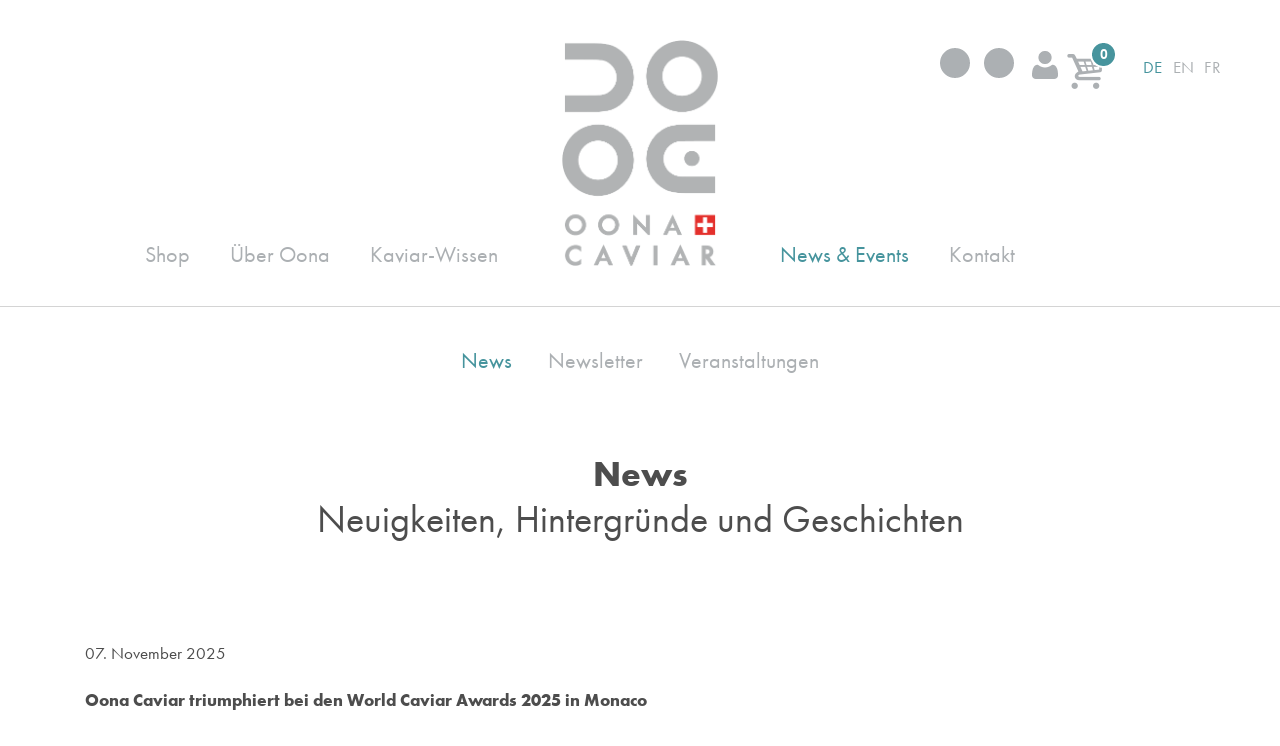

--- FILE ---
content_type: text/html; charset=UTF-8
request_url: https://www.oona-caviar.ch/de/news-events/news/neue-interaktive-ausstellung-im-tropenhaus-frutigen-4
body_size: 11576
content:
<!DOCTYPE html>
<html lang="de">
<head>
<!--
This website is powered by indual
Copyright (c) 2019 indual GmbH (www.indual.ch)
-->
<title>News | Immer informiert bleiben | Oona Caviar</title>


		<link rel="canonical" href="https://www.oona-caviar.ch/de/news-events/news/neue-interaktive-ausstellung-im-tropenhaus-frutigen-4">
		<link rel="alternate" hreflang="de-CH" href="https://www.oona-caviar.ch">
		<link rel="alternate" hreflang="de-DE" href="https://www.oona-caviar.de">
		<link rel="alternate" hreflang="de-AT" href="https://www.oona-caviar.at">
		<link rel="alternate" type="text/html" hreflang="x-default" href="https://www.oona-caviar.ch/en/"/>
	

<link rel="shortcut icon" href="favicon.ico" type="image/x-icon" />
<link rel="apple-touch-icon" href="apple-touch-icon.png" />
<link rel="apple-touch-icon" sizes="57x57" href="apple-touch-icon-57x57.png" />
<link rel="apple-touch-icon" sizes="72x72" href="apple-touch-icon-72x72.png" />
<link rel="apple-touch-icon" sizes="76x76" href="apple-touch-icon-76x76.png" />
<link rel="apple-touch-icon" sizes="114x114" href="apple-touch-icon-114x114.png" />
<link rel="apple-touch-icon" sizes="120x120" href="apple-touch-icon-120x120.png" />
<link rel="apple-touch-icon" sizes="144x144" href="apple-touch-icon-144x144.png" />
<link rel="apple-touch-icon" sizes="152x152" href="apple-touch-icon-152x152.png" />
<link rel="apple-touch-icon" sizes="180x180" href="apple-touch-icon-180x180.png" />

<meta name="theme-color" content="#ffffff">
<meta name="msapplication-navbutton-color" content="#ffffff">
<meta name="apple-mobile-web-app-status-bar-style" content="#ffffff">

<meta name="viewport" content="width=device-width, initial-scale=1">
<meta name="apple-mobile-web-app-title" content="Oona">
<!-- Base --><base href="https://www.oona-caviar.ch/">

<!-- Metadata --><meta charset="UTF-8"><meta name="title" content="News | Immer informiert bleiben | Oona Caviar"><meta name="description" content="Hintergründe, Geschichten und neues aus der Welt des Kaviars | Bleiben Sie stets informiert | ➥ Hier geht es weiter zu den Neuigkeiten zum Kaviar."><meta name="keywords" content="Oona Caviar, Kaviar, Tropenhaus Frutigen"><meta name="robots" content="index,follow"><meta name="author" content="Oona, Tropenhaus Frutigen"><meta name="generator" content="phpComasy - Content Management System"><meta name="revisit-after" content="5 days">
<link rel="alternate" type="application/rss+xml" title="Oona Caviar - News" href="https://www.oona-caviar.ch?id=9&amp;mod_action=rss"><meta property="og:title" content="News"><meta property="og:url" content="https://www.oona-caviar.ch/de/news-events/news"><meta property="og:description" content="Neuigkeiten, Hintergründe und Geschichten"><link rel="canonical" href="https://www.oona-caviar.ch/de/news">
<link href="https://www.oona-caviar.ch/styles/jquery/jquery-ui.min.css" rel="stylesheet" type="text/css" media="all"><link href="https://www.oona-caviar.ch/templates/oona-caviar/klaro_cookies/css/style.css" rel="stylesheet" type="text/css" /><link href="https://www.oona-caviar.ch/styles/default_styles.css" rel="stylesheet" type="text/css" /><link href="https://www.oona-caviar.ch/modules/portlet_shop/css/portlet_shop.css" rel="stylesheet" type="text/css" /><link href="https://www.oona-caviar.ch/templates/oona-caviar/css/template_styles.css" rel="stylesheet" type="text/css" /><link href="https://www.oona-caviar.ch/templates/oona-caviar/css/listing/News.css" rel="stylesheet" type="text/css" />

<!-- Google Tag Manager -->
<script data-name="google_tag_manager" type="text/plain" data-type="application/javascript">(function(w,d,s,l,i){w[l]=w[l]||[];w[l].push({'gtm.start':
new Date().getTime(),event:'gtm.js'});var f=d.getElementsByTagName(s)[0],
j=d.createElement(s),dl=l!='dataLayer'?'&l='+l:'';j.async=true;j.src=
'https://www.googletagmanager.com/gtm.js?id='+i+dl;f.parentNode.insertBefore(j,f);
})(window,document,'script','dataLayer','GTM-WR6Q2ZK');</script>
<!-- End Google Tag Manager -->

<!-- Google Tag -->
<script async data-name="analytics" data-src="https://www.googletagmanager.com/gtag/js?id=UA-11407431-4"></script>
<script data-name="analytics" type="plain/text" data-name="application/javascript">
	window.dataLayer = window.dataLayer || [];
	function gtag(){dataLayer.push(arguments);}
	gtag('set', 'linker', {'domains': ['tropenhaus-frutigen.ch'], 'decorate_forms': true, 'accept_incoming': true});
	gtag('js', new Date());
	gtag('config', 'UA-11407431-4', { 'anonymize_ip': true });
	gtag('config', 'UA-46994065-1', { 'anonymize_ip': true });
	gtag('config', 'AW-971688934', { 'anonymize_ip': true });
</script>

</head>
<body id="phpcomasy"  lang="de" class="lazyload_images mod_listing module_page root_category_6 parent_category_6 css_news no_mod_action no_system_page is_desktop category_23 not_logged_in preload" data-page-id="9">

<!-- Google Tag Manager (noscript) -->
<noscript><iframe data-name="google_tag_manager" data-src="https://www.googletagmanager.com/ns.html?id=GTM-WR6Q2ZK" height="0" width="0" style="display:none;visibility:hidden"></iframe></noscript>
<!-- End Google Tag Manager (noscript) -->


<nav id="rwdnav"><div class="rwdnav_inner"><div class="language_switcher responsive"><a class="language language-de current" href="https://www.oona-caviar.ch/de/news-events/news?mod_action=&amp;language=de" title="Deutsch"><span title="Deutsch">de</span></a><a class="language language-en" href="https://www.oona-caviar.ch/en/news-events/news?mod_action=&amp;language=en" title="English"><span title="English">en</span></a><a class="language language-fr" href="https://www.oona-caviar.ch/fr/actualite-et-evenements/actualite?mod_action=&amp;language=fr" title="Fran&ccedil;ais"><span title="Fran&ccedil;ais">fr</span></a></div><ul class="rwd_navigation level0" role="menu"><li class="level0 sort-0" data-id="3" id="rwdnav-3"><a href="https://www.oona-caviar.ch/de/shop" title=""><span>Shop</span></a><ul class="level1" role="menu"></ul></li><li class="level0 sort-1" data-id="40" id="rwdnav-40"><a href="https://www.oona-caviar.ch/de/ueber-oona" title=""><span>Über Oona</span></a><ul class="level1" role="menu"><li class="level1 sort-0" data-id="56" id="rwdnav-56"><a href="https://www.oona-caviar.ch/de/ueber-oona/nachhaltigkeit" title=""><span>Nachhaltigkeit</span></a></li><li class="level1 sort-1" data-id="31" id="rwdnav-31"><a href="https://www.oona-caviar.ch/de/ueber-oona/kaviarverarbeitung" title=""><span>Kaviarverarbeitung</span></a></li><li class="level1 sort-2" data-id="32" id="rwdnav-32"><a href="https://www.oona-caviar.ch/de/ueber-oona/fischzucht" title=""><span>Fischzucht</span></a></li><li class="level1 sort-3" data-id="63" id="rwdnav-63"><a href="https://www.oona-caviar.ch/de/ueber-oona/unsere-partner" title=""><span>Unsere Partner</span></a></li><li class="level1 sort-4" data-id="35" id="rwdnav-35"><a href="https://www.oona-caviar.ch/de/ueber-oona/downloads" title=""><span>Downloads</span></a></li></ul></li><li class="level0 sort-2" data-id="5" id="rwdnav-5"><a href="https://www.oona-caviar.ch/de/kaviar-wissen" title=""><span>Kaviar-Wissen</span></a><ul class="level1" role="menu"><li class="level1 sort-0" data-id="19" id="rwdnav-19"><a href="https://www.oona-caviar.ch/de/kaviar-wissen/kaviar-geniessen" title=""><span>Kaviar geniessen</span></a></li><li class="level1 sort-1" data-id="50" id="rwdnav-50"><a href="https://www.oona-caviar.ch/de/kaviar-wissen/stoerleder-produkte" title=""><span>Störleder Produkte</span></a></li><li class="level1 sort-2" data-id="22" id="rwdnav-22"><a href="https://www.oona-caviar.ch/de/kaviar-wissen/stoer" title=""><span>Stör</span></a></li><li class="level1 sort-3" data-id="26" id="rwdnav-26"><a href="https://www.oona-caviar.ch/de/kaviar-wissen/cites" title=""><span>CITES</span></a></li></ul></li><li class="level0 sort-3 current" data-id="6" id="rwdnav-6"><a href="https://www.oona-caviar.ch/de/news-events" title=""><span>News & Events</span></a><ul class="level1 current" role="menu"><li class="level1 sort-0 current" data-id="23" id="rwdnav-23"><a href="https://www.oona-caviar.ch/de/news-events/news" title=""><span>News</span></a></li><li class="level1 sort-1" data-id="25" id="rwdnav-25"><a href="https://www.oona-caviar.ch/de/news-events/newsletter" title=""><span>Newsletter</span></a></li><li class="level1 sort-2" data-id="24" id="rwdnav-24"><a href="https://www.oona-caviar.ch/de/news-events/veranstaltungen" title=""><span>Veranstaltungen</span></a><ul class="level2" role="menu"></ul></li></ul></li><li class="level0 sort-4" data-id="27" id="rwdnav-27"><a href="https://www.oona-caviar.ch/de/kontakt" title=""><span>Kontakt</span></a><ul class="level1" role="menu"><li class="level1 sort-0" data-id="8" id="rwdnav-8"><a href="https://www.oona-caviar.ch/de/kontakt/kontakt" title=""><span>Kontakt</span></a></li><li class="level1 sort-1" data-id="52" id="rwdnav-52"><a href="https://www.oona-caviar.ch/de/kontakt/team" title=""><span>Team</span></a></li><li class="level1 sort-2" data-id="28" id="rwdnav-28"><a href="https://www.oona-caviar.ch/de/kontakt/medien" title=""><span>Medien</span></a></li><li class="level1 sort-3" data-id="65" id="rwdnav-65"><a href="https://www.oona-caviar.ch/de/kontakt/jobs" title=""><span>Jobs</span></a></li></ul></li><li class="level0 sort-5" data-id="16" id="rwdnav-16"><a href="https://www.oona-caviar.ch/de/agb" title=""><span>AGB</span></a></li><li class="level0 sort-6" data-id="44" id="rwdnav-44"><a href="https://www.oona-caviar.ch/de/datenschutzbestimmungen" title=""><span>Datenschutzbestimmungen</span></a></li><li class="level0 sort-7" data-id="15" id="rwdnav-15"><a href="https://www.oona-caviar.ch/de/impressum" title=""><span>Impressum</span></a></li></ul></div></nav>

<div class="page">
	<div class="siteframe">
		<header>
			<div class="meta">
				<div class="social">
					<a href="https://www.instagram.com/oonacaviar/" target="_blank"><i class="fab fa-instagram"></i></a>
					<a href="https://www.facebook.com/oonacaviar/" target="_blank"><i class="fab fa-facebook-f"></i></a>
				</div>
				
				
					
				<div class="portlet portlet_shop  portlet_shop_member_panel" id="portlet_shop_1">
					<div class="portlet_inner">
			<h3 class="portlet-title">Mein Konto</h3><div class="portlet-content"><div id="portlet_shop_member_panel" class="portlet_shop_member_panel_inner portlet_shop_inner_login"><div class="login_form login_form_page login_form_page_id_9"><form action="?action=login&goto=9" method="post"><p><label for="username">Benutzername<span style="color: red;" class="required"><span aria-hidden="true">*</span><span class="sr-only">Pflichtfeld</span></span></label><input title="" type="text" placeholder="" id="username" name="username" value="" size="20" maxlength="255"   aria-required="true" /></p><p><label for="password">Passwort<span style="color: red;" class="required"><span aria-hidden="true">*</span><span class="sr-only">Pflichtfeld</span></span></label><input title="" type="password" placeholder="" id="password" name="password" value="" size="20" maxlength="255"   aria-required="true" /></p>
<p class="p_remember_me_checkbox"><label class="nofloat checkbox_wrap label_remember_me_checkbox""><label for="remember_me" class="prefix_checkbox empty_prefix_label">&nbsp;</label><input type="checkbox" class="remember_me_checkbox" id="remember_me" name="remember_me" value="1"  /><label for="remember_me" class="checkbox">Eingeloggt bleiben</label></label></p><div class="cf"></div><input type="submit"  class="button"  name="submitter" value="Login" /></form><p>&nbsp;</p><p class="p_lost_password"><a href="?action=form_lost_password"><span>Passwort vergessen?</span></a></p><p class="p_register"><a href="?action=form_register"><span>Jetzt registrieren</span></a></p></div><a href="?id=6&amp;mod_action=register" class="portlet_shop_register"><span>Registrieren</span></a></div>
							<div class="cf"></div>
						</div>
					</div>
				</div>
			
					
				<div class="portlet portlet_shop  portlet_shop_cart empty_cart" id="portlet_shop_2">
					<div class="portlet_inner">
			<h3 class="portlet-title">Warenkorb</h3><div class="portlet-content"><div class="shop_cart">
	<h3>Warenkorb</h3>
	<div class="shop_cart_content">
		<p>           <span class="cart_count"><span class="cart_quantity">0</span> Artikel</span></p>
	</div>
</div>

							<div class="cf"></div>
						</div>
					</div>
				</div>
			
					
					<nav class="lang">
						<div class="language_switcher"><a class="language language-de current" href="https://www.oona-caviar.ch/de/news-events/news?mod_action=&amp;language=de" title="Deutsch"><span title="Deutsch">de</span></a><a class="language language-en" href="https://www.oona-caviar.ch/en/news-events/news?mod_action=&amp;language=en" title="English"><span title="English">en</span></a><a class="language language-fr" href="https://www.oona-caviar.ch/fr/actualite-et-evenements/actualite?mod_action=&amp;language=fr" title="Fran&ccedil;ais"><span title="Fran&ccedil;ais">fr</span></a></div>
					</nav>
				

			</div>
			<div class="logo_nav_wrap">
				<div class="logo">
					<a href=""><img src="templates/oona-caviar/img/logo.png" alt="Logo Oona Caviar"></a>
					<a href="" class="visibly_hidden"><img src="templates/oona-caviar/img/logo.png" alt="Logo Oona Caviar"></a>
				</div>
				<nav class="main">
					<ul class="navigation level0" role="menu"><li class="level0 sort-0" data-id="3" id="nav-3"><a href="https://www.oona-caviar.ch/de/shop" title=""><span>Shop</span></a><ul class="level1" role="menu"></ul></li><li class="level0 sort-1" data-id="40" id="nav-40"><a href="https://www.oona-caviar.ch/de/ueber-oona" title=""><span>Über Oona</span></a><ul class="level1" role="menu"><li class="level1 sort-0" data-id="56" id="nav-56"><a href="https://www.oona-caviar.ch/de/ueber-oona/nachhaltigkeit" title=""><span>Nachhaltigkeit</span></a></li><li class="level1 sort-1" data-id="31" id="nav-31"><a href="https://www.oona-caviar.ch/de/ueber-oona/kaviarverarbeitung" title=""><span>Kaviarverarbeitung</span></a></li><li class="level1 sort-2" data-id="32" id="nav-32"><a href="https://www.oona-caviar.ch/de/ueber-oona/fischzucht" title=""><span>Fischzucht</span></a></li><li class="level1 sort-3" data-id="63" id="nav-63"><a href="https://www.oona-caviar.ch/de/ueber-oona/unsere-partner" title=""><span>Unsere Partner</span></a></li><li class="level1 sort-4" data-id="35" id="nav-35"><a href="https://www.oona-caviar.ch/de/ueber-oona/downloads" title=""><span>Downloads</span></a></li></ul></li><li class="level0 sort-2" data-id="5" id="nav-5"><a href="https://www.oona-caviar.ch/de/kaviar-wissen" title=""><span>Kaviar-Wissen</span></a><ul class="level1" role="menu"><li class="level1 sort-0" data-id="19" id="nav-19"><a href="https://www.oona-caviar.ch/de/kaviar-wissen/kaviar-geniessen" title=""><span>Kaviar geniessen</span></a></li><li class="level1 sort-1" data-id="50" id="nav-50"><a href="https://www.oona-caviar.ch/de/kaviar-wissen/stoerleder-produkte" title=""><span>Störleder Produkte</span></a></li><li class="level1 sort-2" data-id="22" id="nav-22"><a href="https://www.oona-caviar.ch/de/kaviar-wissen/stoer" title=""><span>Stör</span></a></li><li class="level1 sort-3" data-id="26" id="nav-26"><a href="https://www.oona-caviar.ch/de/kaviar-wissen/cites" title=""><span>CITES</span></a></li></ul></li><li class="level0 sort-3 current" data-id="6" id="nav-6"><a href="https://www.oona-caviar.ch/de/news-events" title=""><span>News & Events</span></a><ul class="level1 current" role="menu"><li class="level1 sort-0 current" data-id="23" id="nav-23"><a href="https://www.oona-caviar.ch/de/news-events/news" title=""><span>News</span></a></li><li class="level1 sort-1" data-id="25" id="nav-25"><a href="https://www.oona-caviar.ch/de/news-events/newsletter" title=""><span>Newsletter</span></a></li><li class="level1 sort-2" data-id="24" id="nav-24"><a href="https://www.oona-caviar.ch/de/news-events/veranstaltungen" title=""><span>Veranstaltungen</span></a><ul class="level2" role="menu"></ul></li></ul></li><li class="level0 sort-4" data-id="27" id="nav-27"><a href="https://www.oona-caviar.ch/de/kontakt" title=""><span>Kontakt</span></a><ul class="level1" role="menu"><li class="level1 sort-0" data-id="8" id="nav-8"><a href="https://www.oona-caviar.ch/de/kontakt/kontakt" title=""><span>Kontakt</span></a></li><li class="level1 sort-1" data-id="52" id="nav-52"><a href="https://www.oona-caviar.ch/de/kontakt/team" title=""><span>Team</span></a></li><li class="level1 sort-2" data-id="28" id="nav-28"><a href="https://www.oona-caviar.ch/de/kontakt/medien" title=""><span>Medien</span></a></li><li class="level1 sort-3" data-id="65" id="nav-65"><a href="https://www.oona-caviar.ch/de/kontakt/jobs" title=""><span>Jobs</span></a></li></ul></li></ul>
					
				<div class="portlet portlet_shop  portlet_shop_categories" id="portlet_shop_4">
					<div class="portlet_inner">
			<h3 class="portlet-title">Kategorien</h3><div class="portlet-content"><ul class="shop_categories">

			<li class="shop_category_show_all hidden">
				<a href="https://www.oona-caviar.ch/de/shop/show_all" class="shop-category-level0  current"><span>
					Alle Artikel
				</span></a>
			</li>
		<li class="sort-0 " id="shop-category-li-2">
<div id="resource_container_shop_category_2_pictures_0" class="resource_container pictures">	<div id="resource_111_6978001d17287" class="resource resource_111 picture picture_0">		<span class="resource_background">		<a href="https://www.oona-caviar.ch/de/shop/kaviar" class="resource_link"  target="_self"><span><img data-srcset="data/Cache//4/4a/4ad/4adb/_src4adb53cd233ce7d949845c19a9630cb8_parc9165085e1c2fa36dcdd75faa977f7a8_dat1470401701.png 1x, data/Cache//4/4a/4ad/4adb/_src4adb53cd233ce7d949845c19a9630cb8_par453266aa1ce38c536a0c53bafc630001_dat1470401701.png 2x" data-retina="data/Cache//4/4a/4ad/4adb/_src4adb53cd233ce7d949845c19a9630cb8_par453266aa1ce38c536a0c53bafc630001_dat1470401701.png" data-src="data/Cache//4/4a/4ad/4adb/_src4adb53cd233ce7d949845c19a9630cb8_parc9165085e1c2fa36dcdd75faa977f7a8_dat1470401701.png" src="addons/phpThump/phpThumb.php?src=../../data/Ressources/1470401701-Oona-Caviar-N103-traditionnel-2.png&amp;f=png&amp;w=175&amp;q=5" alt="" class="resource_image lazyload" width="700">		</span></a>		</span>	</div><div class="cf"></div></div><a href="https://www.oona-caviar.ch/de/shop/kaviar" id="shop-category-2" class="shop-category-level0 "><span>Kaviar</span></a>
<div class="portlet_shop_category_introduction"><p>Echter Schweizer Alpen Kaviar</p>
</div></li>
<li class="sort-1 " id="shop-category-li-22">
<div id="resource_container_shop_category_22_pictures_0" class="resource_container pictures">	<div id="resource_50_6978001d1796c" class="resource resource_50 picture picture_0">		<span class="resource_background">		<a href="https://www.oona-caviar.ch/de/shop/geschenkpakete" class="resource_link"  target="_self"><span><img data-srcset="data/Cache//d/de/dea/dea1/_srcdea1af9e45cd690a802a93ca73ac07b7_par9e1ec15039535f98829b0153ab4f9f1f_dat1469712447.jpeg 1x, data/Cache//d/de/dea/dea1/_srcdea1af9e45cd690a802a93ca73ac07b7_parb1f0d557828dc47acae55e1a765a9dd3_dat1469712447.jpeg 2x" data-retina="data/Cache//d/de/dea/dea1/_srcdea1af9e45cd690a802a93ca73ac07b7_parb1f0d557828dc47acae55e1a765a9dd3_dat1469712447.jpeg" data-src="data/Cache//d/de/dea/dea1/_srcdea1af9e45cd690a802a93ca73ac07b7_par9e1ec15039535f98829b0153ab4f9f1f_dat1469712447.jpeg" src="addons/phpThump/phpThumb.php?src=../../data/Ressources/1469712442-Oona_Caviar_Charles_Heidsieck.jpg&amp;f=jpeg&amp;w=175&amp;q=5" alt="Oona Caviar N°103 - traditionnel & Charles Heidsieck" class="resource_image lazyload" width="700">		</span></a>		</span>	</div><div class="cf"></div></div><a href="https://www.oona-caviar.ch/de/shop/geschenkpakete" id="shop-category-22" class="shop-category-level0 "><span>Geschenkpakete</span></a>
</li>
<li class="sort-2 " id="shop-category-li-4">
<div id="resource_container_shop_category_4_pictures_0" class="resource_container pictures">	<div id="resource_385_6978001d17cd9" class="resource resource_385 picture picture_0">		<span class="resource_background">		<a href="https://www.oona-caviar.ch/de/shop/fisch" class="resource_link"  target="_self"><span><img data-srcset="data/Cache//a/a5/a55/a551/_srca551a88a41846ecd0cf1c11ac3c55327_par9e1ec15039535f98829b0153ab4f9f1f_dat1554383630.jpeg 1x, data/Cache//a/a5/a55/a551/_srca551a88a41846ecd0cf1c11ac3c55327_parb1f0d557828dc47acae55e1a765a9dd3_dat1554383630.jpeg 2x" data-retina="data/Cache//a/a5/a55/a551/_srca551a88a41846ecd0cf1c11ac3c55327_parb1f0d557828dc47acae55e1a765a9dd3_dat1554383630.jpeg" data-src="data/Cache//a/a5/a55/a551/_srca551a88a41846ecd0cf1c11ac3c55327_par9e1ec15039535f98829b0153ab4f9f1f_dat1554383630.jpeg" src="addons/phpThump/phpThumb.php?src=../../data/Ressources/1554383630-Egli-frisch-Shopartikel-1385x698.jpg&amp;f=jpeg&amp;w=175&amp;q=5" alt="Eglifilet frisch, mit Haut" class="resource_image lazyload" width="700">		</span></a>		</span>	</div><div class="cf"></div></div><a href="https://www.oona-caviar.ch/de/shop/fisch" id="shop-category-4" class="shop-category-level0 "><span>Fisch</span></a>
<div class="portlet_shop_category_introduction"><p>Frische&nbsp;Egli und Oona Störfilet&nbsp;geräuchert.</p>
</div></li>
<li class="sort-3 " id="shop-category-li-6">
<div id="resource_container_shop_category_6_pictures_0" class="resource_container pictures">	<div id="resource_183_6978001d18488" class="resource resource_183 picture picture_0">		<span class="resource_background">		<a href="https://www.oona-caviar.ch/de/shop/accessoires" class="resource_link"  target="_self"><span><img data-srcset="data/Cache//f/f0/f01/f010/_srcf010efa3a515765b34a7459aa51fd8cb_parc9165085e1c2fa36dcdd75faa977f7a8_dat1476252668.png 1x, data/Cache//f/f0/f01/f010/_srcf010efa3a515765b34a7459aa51fd8cb_par453266aa1ce38c536a0c53bafc630001_dat1476252668.png 2x" data-retina="data/Cache//f/f0/f01/f010/_srcf010efa3a515765b34a7459aa51fd8cb_par453266aa1ce38c536a0c53bafc630001_dat1476252668.png" data-src="data/Cache//f/f0/f01/f010/_srcf010efa3a515765b34a7459aa51fd8cb_parc9165085e1c2fa36dcdd75faa977f7a8_dat1476252668.png" src="addons/phpThump/phpThumb.php?src=../../data/Ressources/1476252668-accessoires.png&amp;f=png&amp;w=175&amp;q=5" alt="" class="resource_image lazyload" width="700">		</span></a>		</span>	</div><div class="cf"></div></div><a href="https://www.oona-caviar.ch/de/shop/accessoires" id="shop-category-6" class="shop-category-level0 "><span>Accessoires</span></a>
<div class="portlet_shop_category_introduction"><p>Produkte aus Störleder und alles für den Genuss von&nbsp;Kaviar</p>
</div></li>
<li class="sort-4 " id="shop-category-li-37">
<div id="resource_container_shop_category_37_pictures_0" class="resource_container pictures">	<div id="resource_700_6978001d18879" class="resource resource_700 picture picture_0">		<span class="resource_background">		<a href="https://www.oona-caviar.ch/de/shop/gourmetprodukte" class="resource_link"  target="_self"><span><img data-srcset="data/Cache//4/47/470/470b/_src470b2affacac8d6a02d465c647d90cce_par9e1ec15039535f98829b0153ab4f9f1f_dat1744008629.jpeg 1x, data/Cache//4/47/470/470b/_src470b2affacac8d6a02d465c647d90cce_parb1f0d557828dc47acae55e1a765a9dd3_dat1744008629.jpeg 2x" data-retina="data/Cache//4/47/470/470b/_src470b2affacac8d6a02d465c647d90cce_parb1f0d557828dc47acae55e1a765a9dd3_dat1744008629.jpeg" data-src="data/Cache//4/47/470/470b/_src470b2affacac8d6a02d465c647d90cce_par9e1ec15039535f98829b0153ab4f9f1f_dat1744008629.jpeg" src="addons/phpThump/phpThumb.php?src=../../data/Ressources/1744008629-Caviaroli_mit_Kaviarbutter.jpg&amp;f=jpeg&amp;w=175&amp;q=5" alt="" class="resource_image lazyload" width="700">		</span></a>		</span>	</div><div class="cf"></div></div><a href="https://www.oona-caviar.ch/de/shop/gourmetprodukte" id="shop-category-37" class="shop-category-level0 "><span>Gourmetprodukte</span></a>
<div class="portlet_shop_category_introduction"><p>Mit Oona Caviar veredelte Lebensmittel</p>
</div></li>
</ul>
<div class="cf"></div>

							<div class="cf"></div>
						</div>
					</div>
				</div>
			
				</nav>
			</div>
			<div class="cf"></div>

				<a href="javascript:void(0);" class="navi_toggle">
					<span></span><span></span><span></span>
				</a>
		</header>

		<ul class="sub-navigation" id="sub-navigation-6" role="menu"><li class="sort-0 current"><a href="https://www.oona-caviar.ch/de/news-events/news" title=""><span>News</span></a></li><li class="sort-2"><a href="https://www.oona-caviar.ch/de/news-events/newsletter" title=""><span>Newsletter</span></a></li><li class="sort-3"><a href="https://www.oona-caviar.ch/de/news-events/veranstaltungen" title=""><span>Veranstaltungen</span></a></li></ul>
		

		<div class="content">
	
					<h1 id="page_title" class="page_title">
						News
						
					</h1>
				
	
	
					<div class="introduction">
						<p>Neuigkeiten, Hintergründe und Geschichten</p>

						
					</div>
				
	<div id="slider" class="slider_standard"></div>
	
	
	<div id="mixItUp">
		<div id="listing-9" class="module-listing module-content"><div class="listing_entry listing_index_0 listing-odd listing_entry_with_picture entry_status_published " id="listing_entry_id_286" data-entry-id="286" itemscope itemtype="http://schema.org/NewsArticle"><div class="listing-entry-inline"><div id="resource_container_listing_286_pictures_0" class="resource_container pictures float_left_with_clear">	<div id="resource_710_6978001d0f1f8" class="resource resource_710 picture picture_0">		<span class="resource_background">		<a href="https://www.oona-caviar.ch/de/news-events/news/oona-caviar-triumphiert-bei-den-world-caviar-awards-2025-in-monaco-286" class="resource_link"  target="_self"><img data-srcset="data/Cache//6/6c/6c5/6c58/_src6c58500c11d0a2a800255649a29ea8f8_pard543f7f084dbab8a3f74c1e05573dbe4_dat1762528385.jpeg 1x, data/Cache//6/6c/6c5/6c58/_src6c58500c11d0a2a800255649a29ea8f8_pare43e067ab0ec4788011dc34d0b54995f_dat1762528385.jpeg 2x" data-retina="data/Cache//6/6c/6c5/6c58/_src6c58500c11d0a2a800255649a29ea8f8_pare43e067ab0ec4788011dc34d0b54995f_dat1762528385.jpeg" data-src="data/Cache//6/6c/6c5/6c58/_src6c58500c11d0a2a800255649a29ea8f8_pard543f7f084dbab8a3f74c1e05573dbe4_dat1762528385.jpeg" src="addons/phpThump/phpThumb.php?src=../../data/Ressources/1762528385-Caviar_Awards.jpg&amp;f=jpeg&amp;w=135&amp;h=92&amp;q=5&amp;zc=1" alt="" class="resource_image lazyload" width="541" height="371">		</a>		</span>	</div><div class="cf"></div></div>
<div class="listing_overflowed">
	<div class="listing-date listing-date-with-picture" itemprop="datePublished" content="2026-01-27T16:09:36">07. November 2025</div>
	<h2 class="listing-title-with-picture listing-title" itemprop="headline"><a href="https://www.oona-caviar.ch/de/news-events/news/oona-caviar-triumphiert-bei-den-world-caviar-awards-2025-in-monaco-286">Oona Caviar triumphiert bei den World Caviar Awards 2025 in Monaco</a></h2>
	<div itemprop="description" class="listing-content-text listing-content-text-with-picture"><p>Bei den diesjährigen World Caviar Awards in Monaco wurde Oona Caviar gleich mehrfach ausgezeichnet – ein eindrucksvoller Beweis für Schweizer Qualität, Handwerk und Leidenschaft.</p></div>
	
	
				<a 
					class="listing-more-button listing-more-button-with-picture" 
					href="https://www.oona-caviar.ch/de/news-events/news/oona-caviar-triumphiert-bei-den-world-caviar-awards-2025-in-monaco-286" itemprop="url" 
					target="_self"
					title="Weiterlesen: Oona Caviar triumphiert bei den World Caviar Awards 2025 in Monaco"
				><span>
					Weiterlesen</span>
				</a>
			
</div><div class="cf"></div></div><div class="cf"></div></div><div class="listing_entry listing_index_1 listing-even listing_entry_with_picture entry_status_published " id="listing_entry_id_113" data-entry-id="113" itemscope itemtype="http://schema.org/NewsArticle"><div class="listing-entry-inline"><div id="resource_container_listing_113_pictures_0" class="resource_container pictures float_left_with_clear">	<div id="resource_38_6978001d0f993" class="resource resource_38 picture picture_0">		<span class="resource_background">		<a href="https://www.oona-caviar.ch/de/news-events/news/wwf-bestaetigt-113" class="resource_link"  target="_self"><img data-srcset="data/Cache//c/c2/c27/c27e/_srcc27e2a2eff5bc0f09300b2199bc6918c_pard543f7f084dbab8a3f74c1e05573dbe4_dat1469632117.jpeg 1x, data/Cache//c/c2/c27/c27e/_srcc27e2a2eff5bc0f09300b2199bc6918c_pare43e067ab0ec4788011dc34d0b54995f_dat1469632117.jpeg 2x" data-retina="data/Cache//c/c2/c27/c27e/_srcc27e2a2eff5bc0f09300b2199bc6918c_pare43e067ab0ec4788011dc34d0b54995f_dat1469632117.jpeg" data-src="data/Cache//c/c2/c27/c27e/_srcc27e2a2eff5bc0f09300b2199bc6918c_pard543f7f084dbab8a3f74c1e05573dbe4_dat1469632117.jpeg" src="addons/phpThump/phpThumb.php?src=../../data/Ressources/1469632114-Stoer-1-Sibirischer_Stoer.jpg&amp;f=jpeg&amp;w=135&amp;h=92&amp;q=5&amp;zc=1" alt="" class="resource_image lazyload" width="541" height="371">		</a>		</span>	</div><div class="cf"></div></div>
<div class="listing_overflowed">
	<div class="listing-date listing-date-with-picture" itemprop="datePublished" content="2026-01-27T00:00:00">17. M&auml;rz 2023</div>
	<h2 class="listing-title-with-picture listing-title" itemprop="headline"><a href="https://www.oona-caviar.ch/de/news-events/news/wwf-bestaetigt-113">WWF bestätigt...</a></h2>
	<div itemprop="description" class="listing-content-text listing-content-text-with-picture"><p>Stör aus Schweizer Kreislaufanlagen wird im <a href="https://www.wwf.ch/de/fischratgeber/stoer#guide-content">Fischratgeber</a> vom WWF als grün eingestuft!</p></div>
	
	
				<a 
					class="listing-more-button listing-more-button-with-picture" 
					href="https://www.oona-caviar.ch/de/news-events/news/wwf-bestaetigt-113" itemprop="url" 
					target="_self"
					title="Weiterlesen: WWF bestätigt..."
				><span>
					Weiterlesen</span>
				</a>
			
</div><div class="cf"></div></div><div class="cf"></div></div><div class="listing_entry listing_index_2 listing-odd listing_entry_with_picture entry_status_published " id="listing_entry_id_101" data-entry-id="101" itemscope itemtype="http://schema.org/NewsArticle"><div class="listing-entry-inline"><div id="resource_container_listing_101_pictures_0" class="resource_container pictures float_left_with_clear">	<div id="resource_540_6978001d0ff29" class="resource resource_540 picture picture_0">		<span class="resource_background">		<a href="https://www.oona-caviar.ch/de/news-events/news/oona-caviar-faehrt-mit-101" class="resource_link"  target="_self"><img data-srcset="addons/phpThump/phpThumb.php?src=../../data/Ressources/1674469246-gpx_catering_015_©MOB.jpg&amp;f=jpeg&amp;w=541&amp;h=371&amp;q=100&amp;zc=1 1x, addons/phpThump/phpThumb.php?src=../../data/Ressources/1674469246-gpx_catering_015_©MOB.jpg&amp;f=jpeg&amp;w=1082&amp;h=742&amp;q=100&amp;zc=1 2x" data-retina="addons/phpThump/phpThumb.php?src=../../data/Ressources/1674469246-gpx_catering_015_©MOB.jpg&amp;f=jpeg&amp;w=1082&amp;h=742&amp;q=100&amp;zc=1" data-src="addons/phpThump/phpThumb.php?src=../../data/Ressources/1674469246-gpx_catering_015_©MOB.jpg&amp;f=jpeg&amp;w=541&amp;h=371&amp;q=100&amp;zc=1" src="addons/phpThump/phpThumb.php?src=../../data/Ressources/1674469246-gpx_catering_015_©MOB.jpg&amp;f=jpeg&amp;w=135&amp;h=92&amp;q=5&amp;zc=1" alt="" class="resource_image lazyload" width="541" height="371">		</a>		</span>	</div><div class="cf"></div></div>
<div class="listing_overflowed">
	<div class="listing-date listing-date-with-picture" itemprop="datePublished" content="2026-01-27T00:00:00">19. Dezember 2022</div>
	<h2 class="listing-title-with-picture listing-title" itemprop="headline"><a href="https://www.oona-caviar.ch/de/news-events/news/oona-caviar-faehrt-mit-101">Oona Caviar fährt mit..</a></h2>
	<div itemprop="description" class="listing-content-text listing-content-text-with-picture"><p>Zwischen Interlaken, Gstaad und Montreux kommen Sie nun in der 1. Klasse des GoldenPass Express auch in den Genuss von Oona Caviar.</p></div>
	
	
				<a 
					class="listing-more-button listing-more-button-with-picture" 
					href="https://www.oona-caviar.ch/de/news-events/news/oona-caviar-faehrt-mit-101" itemprop="url" 
					target="_self"
					title="Weiterlesen: Oona Caviar fährt mit.."
				><span>
					Weiterlesen</span>
				</a>
			
</div><div class="cf"></div></div><div class="cf"></div></div><div class="listing_entry listing_index_3 listing-even listing_entry_with_picture entry_status_published " id="listing_entry_id_98" data-entry-id="98" itemscope itemtype="http://schema.org/NewsArticle"><div class="listing-entry-inline"><div id="resource_container_listing_98_pictures_0" class="resource_container pictures float_left_with_clear">	<div id="resource_536_6978001d10461" class="resource resource_536 picture picture_0">		<span class="resource_background">		<a href="https://www.oona-caviar.ch/de/news-events/news/swiss-food-research-neuer-partner-von-oona-caviar-98" class="resource_link"  target="_self"><img data-srcset="data/Cache//3/3e/3e8/3e83/_src3e83d7a255ddbadc09fdae916ec64e0c_pard543f7f084dbab8a3f74c1e05573dbe4_dat1669799966.jpeg 1x, data/Cache//3/3e/3e8/3e83/_src3e83d7a255ddbadc09fdae916ec64e0c_pare43e067ab0ec4788011dc34d0b54995f_dat1669799966.jpeg 2x" data-retina="data/Cache//3/3e/3e8/3e83/_src3e83d7a255ddbadc09fdae916ec64e0c_pare43e067ab0ec4788011dc34d0b54995f_dat1669799966.jpeg" data-src="data/Cache//3/3e/3e8/3e83/_src3e83d7a255ddbadc09fdae916ec64e0c_pard543f7f084dbab8a3f74c1e05573dbe4_dat1669799966.jpeg" src="addons/phpThump/phpThumb.php?src=../../data/Ressources/1669799965-SFR1.jpg&amp;f=jpeg&amp;w=135&amp;h=92&amp;q=5&amp;zc=1" alt="" class="resource_image lazyload" width="541" height="371">		</a>		</span>	</div><div class="cf"></div></div>
<div class="listing_overflowed">
	<div class="listing-date listing-date-with-picture" itemprop="datePublished" content="2026-01-27T00:00:00">30. November 2022</div>
	<h2 class="listing-title-with-picture listing-title" itemprop="headline"><a href="https://www.oona-caviar.ch/de/news-events/news/swiss-food-research-neuer-partner-von-oona-caviar-98">Swiss Food Research neuer Partner von Oona Caviar</a></h2>
	<div itemprop="description" class="listing-content-text listing-content-text-with-picture"><p>Swiss Food Research ist das grösste Innovationsnetzwerk im Schweizer Agro-Food Space.<br>
Sie treiben Innovationen im Agro-Food Ökosystem durch Wissens- und Technologietransfer voran.<br>
Wir dürfen uns neu als Mitglied zu diesem Netzwerk zählen!</p></div>
	
	
				<a 
					class="listing-more-button listing-more-button-with-picture" 
					href="https://www.oona-caviar.ch/de/news-events/news/swiss-food-research-neuer-partner-von-oona-caviar-98" itemprop="url" 
					target="_self"
					title="Weiterlesen: Swiss Food Research neuer Partner von Oona Caviar"
				><span>
					Weiterlesen</span>
				</a>
			
</div><div class="cf"></div></div><div class="cf"></div></div><div class="listing_entry listing_index_4 listing-odd listing_entry_with_picture entry_status_published " id="listing_entry_id_95" data-entry-id="95" itemscope itemtype="http://schema.org/NewsArticle"><div class="listing-entry-inline"><div id="resource_container_listing_95_pictures_0" class="resource_container pictures float_left_with_clear">	<div id="resource_533_6978001d10934" class="resource resource_533 picture picture_0">		<span class="resource_background">		<a href="https://www.oona-caviar.ch/de/news-events/news/neueste-caviart-lanciert-95" class="resource_link"  target="_self"><img data-srcset="data/Cache//5/5c/5c1/5c18/_src5c18fe7eee5e125817144586aad76667_pard543f7f084dbab8a3f74c1e05573dbe4_dat1665993508.jpeg 1x, data/Cache//5/5c/5c1/5c18/_src5c18fe7eee5e125817144586aad76667_pare43e067ab0ec4788011dc34d0b54995f_dat1665993508.jpeg 2x" data-retina="data/Cache//5/5c/5c1/5c18/_src5c18fe7eee5e125817144586aad76667_pare43e067ab0ec4788011dc34d0b54995f_dat1665993508.jpeg" data-src="data/Cache//5/5c/5c1/5c18/_src5c18fe7eee5e125817144586aad76667_pard543f7f084dbab8a3f74c1e05573dbe4_dat1665993508.jpeg" src="addons/phpThump/phpThumb.php?src=../../data/Ressources/1665993507-CaviArt_Martin_Jeremias_3.jpg&amp;f=jpeg&amp;w=135&amp;h=92&amp;q=5&amp;zc=1" alt="" class="resource_image lazyload" width="541" height="371">		</a>		</span>	</div><div class="cf"></div></div>
<div class="listing_overflowed">
	<div class="listing-date listing-date-with-picture" itemprop="datePublished" content="2026-01-27T00:00:00">17. Oktober 2022</div>
	<h2 class="listing-title-with-picture listing-title" itemprop="headline"><a href="https://www.oona-caviar.ch/de/news-events/news/neueste-caviart-lanciert-95">Neueste CaviArt lanciert</a></h2>
	<div itemprop="description" class="listing-content-text listing-content-text-with-picture"><p>Am 14. Oktober 2022 konnten wir zusammen mit 66 Gästen im Tropenhaus die neueste und 9. CaviArt lancieren.</p></div>
	
	
				<a 
					class="listing-more-button listing-more-button-with-picture" 
					href="https://www.oona-caviar.ch/de/news-events/news/neueste-caviart-lanciert-95" itemprop="url" 
					target="_self"
					title="Weiterlesen: Neueste CaviArt lanciert"
				><span>
					Weiterlesen</span>
				</a>
			
</div><div class="cf"></div></div><div class="cf"></div></div><div class="listing_entry listing_index_5 listing-even listing_entry_with_picture entry_status_published " id="listing_entry_id_89" data-entry-id="89" itemscope itemtype="http://schema.org/NewsArticle"><div class="listing-entry-inline"><div id="resource_container_listing_89_pictures_0" class="resource_container pictures float_left_with_clear">	<div id="resource_491_6978001d10dd7" class="resource resource_491 picture picture_0">		<span class="resource_background">		<a href="https://www.oona-caviar.ch/de/news-events/news/zertifizierung-pro-montagna-und-suissegarantie-89" class="resource_link"  target="_self"><img data-srcset="data/Cache//4/4f/4f8/4f85/_src4f85d457985c64cdd585954030c7b059_pard543f7f084dbab8a3f74c1e05573dbe4_dat1660114757.jpeg 1x, data/Cache//4/4f/4f8/4f85/_src4f85d457985c64cdd585954030c7b059_pare43e067ab0ec4788011dc34d0b54995f_dat1660114757.jpeg 2x" data-retina="data/Cache//4/4f/4f8/4f85/_src4f85d457985c64cdd585954030c7b059_pare43e067ab0ec4788011dc34d0b54995f_dat1660114757.jpeg" data-src="data/Cache//4/4f/4f8/4f85/_src4f85d457985c64cdd585954030c7b059_pard543f7f084dbab8a3f74c1e05573dbe4_dat1660114757.jpeg" src="addons/phpThump/phpThumb.php?src=../../data/Ressources/1651729784-ZM_qinspecta_Berg-Alp_d.jpg&amp;f=jpeg&amp;w=135&amp;h=92&amp;q=5&amp;zc=1" alt="" class="resource_image lazyload" width="541" height="371">		</a>		</span>	</div><div class="cf"></div></div>
<div class="listing_overflowed">
	<div class="listing-date listing-date-with-picture" itemprop="datePublished" content="2026-01-27T00:00:00">31. August 2022</div>
	<h2 class="listing-title-with-picture listing-title" itemprop="headline"><a href="https://www.oona-caviar.ch/de/news-events/news/zertifizierung-pro-montagna-und-suissegarantie-89">Zertifizierung Pro Montagna und Suisse.Garantie</a></h2>
	<div itemprop="description" class="listing-content-text listing-content-text-with-picture"><p>Unsere Produkte Eglifilet mit Haut und ohne Haut, Oona Caviar, Russischer und Sibirischer Stör sind neu Pro Montagna zertifiziert. </p></div>
	
	
				<a 
					class="listing-more-button listing-more-button-with-picture" 
					href="https://www.oona-caviar.ch/de/news-events/news/zertifizierung-pro-montagna-und-suissegarantie-89" itemprop="url" 
					target="_self"
					title="Weiterlesen: Zertifizierung Pro Montagna und Suisse.Garantie"
				><span>
					Weiterlesen</span>
				</a>
			
</div><div class="cf"></div></div><div class="cf"></div></div><div class="listing_entry listing_index_6 listing-odd listing_entry_with_picture entry_status_published " id="listing_entry_id_88" data-entry-id="88" itemscope itemtype="http://schema.org/NewsArticle"><div class="listing-entry-inline"><div id="resource_container_listing_88_pictures_0" class="resource_container pictures float_left_with_clear">	<div id="resource_486_6978001d1125d" class="resource resource_486 picture picture_0">		<span class="resource_background">		<a href="https://www.oona-caviar.ch/de/news-events/news/nachhaltiger-kaviar-und-fischversand-88" class="resource_link"  target="_self"><img data-srcset="data/Cache//1/1c/1c4/1c48/_src1c485ac1b3c913f928f7975cf2908abb_pard543f7f084dbab8a3f74c1e05573dbe4_dat1643284600.jpeg 1x, data/Cache//1/1c/1c4/1c48/_src1c485ac1b3c913f928f7975cf2908abb_pare43e067ab0ec4788011dc34d0b54995f_dat1643284600.jpeg 2x" data-retina="data/Cache//1/1c/1c4/1c48/_src1c485ac1b3c913f928f7975cf2908abb_pare43e067ab0ec4788011dc34d0b54995f_dat1643284600.jpeg" data-src="data/Cache//1/1c/1c4/1c48/_src1c485ac1b3c913f928f7975cf2908abb_pard543f7f084dbab8a3f74c1e05573dbe4_dat1643284600.jpeg" src="addons/phpThump/phpThumb.php?src=../../data/Ressources/1643284600-Neue_Verpackung_1500x996.jpg&amp;f=jpeg&amp;w=135&amp;h=92&amp;q=5&amp;zc=1" alt="" class="resource_image lazyload" width="541" height="371">		</a>		</span>	</div><div class="cf"></div></div>
<div class="listing_overflowed">
	<div class="listing-date listing-date-with-picture" itemprop="datePublished" content="2026-01-27T00:00:00">27. Januar 2022</div>
	<h2 class="listing-title-with-picture listing-title" itemprop="headline"><a href="https://www.oona-caviar.ch/de/news-events/news/nachhaltiger-kaviar-und-fischversand-88">Nachhaltiger Kaviar- und Fischversand</a></h2>
	<div itemprop="description" class="listing-content-text listing-content-text-with-picture"><p>Der Nachhaltigkeit wird im Tropenhaus Frutigen grösste Aufmerksamkeit geschenkt. Neu wird der Versand von Kaviar und Fisch in einer nachhaltigen Versandbox vorgenommen.</p></div>
	
	
				<a 
					class="listing-more-button listing-more-button-with-picture" 
					href="https://www.oona-caviar.ch/de/news-events/news/nachhaltiger-kaviar-und-fischversand-88" itemprop="url" 
					target="_self"
					title="Weiterlesen: Nachhaltiger Kaviar- und Fischversand"
				><span>
					Weiterlesen</span>
				</a>
			
</div><div class="cf"></div></div><div class="cf"></div></div>
			</div>
			<div class="cf"></div>
		
	</div>
</div>

	</div>

	<footer>

		<div class="quicklinks">

				<div class="quicklink">
					<div class="quicklink_inner">
						<div class="icon">
							<i class="fa fa-paper-plane" aria-hidden="true"></i>
						</div>
						<div class="quicklink_text">
							<h4>Newsletter</h4>
							<p>Neuigkeiten aus unserem Haus</p>
						</div>
						<a href="https://www.oona-caviar.ch/de/news-events/newsletter"></a>
					</div>
				</div>
				<div class="quicklink">
					<div class="quicklink_inner">
						<div class="icon">
							<i class="fa fa-cube" aria-hidden="true"></i>
						</div>
						<div class="quicklink_text">
							<h4>Versand</h4>
							<p>Verpackung und Lieferung</p>
						</div>
						<a href="https://www.oona-caviar.ch/de/shop/versand"></a>
					</div>
				</div>
				<div class="quicklink">
					<div class="quicklink_inner">
						<div class="icon">
							<i class="fa fa-paperclip" aria-hidden="true"></i>
						</div>
						<div class="quicklink_text">
							<h4>AGB</h4>
							<p>Verkaufsbedingungen</p>
						</div>
						<a href="https://www.oona-caviar.ch/de/agb"></a>
					</div>
				</div>

			<div class="cf"></div>
		</div>

		<div class="footer_wrap">
			<div class="footer_inner">
				<div class="copyright_top">
					<div class="footer_right">
						<div class="portlet portlet_content portlet_index_1  portlet_content_footer_address portlet_no_title " id="portlet_content_3"><div class="portlet_inner"><div class="cf"></div><div class="portlet-content"><div class="portlet_content_description"><p>Gerne nehmen wir Ihre Bestellung entgegen.&nbsp;<br />
Bürozeiten: Montag bis Freitag von 08:00 bis 12:00 Uhr und von 13:00 bis 17:00 Uhr.&nbsp;<br />
Ausserhalb dieser Zeiten nimmt unser Oona Sales Office Ihre Bestellungen schriftlich entgegen.</p>
</div><div class="cf"></div></div></div></div>
					</div>
					<div class="footer_address">
						Sales Office Oona Caviar<br />
						<a href="tel:+41336721144"><i class="fa fa-phone"></i> +41 33 672 11 44</a><br />
						<a href="mailto:sales@oona-caviar.ch"><i class="fa fa-envelope" style="font-weight: 400; vertical-align: -1px"></i> <span>sales@oona-caviar.ch</span></a>


					</div>
				</div>
				<div class="copyright_bottom">
					<div class="footer_right">
						<div id="partner_footer" style="height: 85px;">
							<!-- <span id="michelin"><img src="templates/oona-caviar/img/michelin.png" width="186" alt="Partner Michelin"></span>													 -->
							<!-- <a id="swiss_deluxe_hotel" href="http://www.swissdeluxehotels.com/de/partners/preferred-supplier" target="_blank"><img src="templates/oona-caviar/img/swiss_deluxe_hotel.png" width="140" alt="Logo Swiss Deluxe Hotel"></a> -->
						</div>
						<div class="cf"></div>
						©2026 Oona Caviar, Bergquellfisch Frutigen<br />
						
					<a href="https://www.oona-caviar.ch/de/agb" data-id="16" class="single_navigation_link">
						AGB
					</a>
				
						
					<a href="https://www.oona-caviar.ch/de/datenschutzbestimmungen" data-id="44" class="single_navigation_link">
						Datenschutzbestimmungen
					</a>
				
						
					<a href="https://www.oona-caviar.ch/de/impressum" data-id="15" class="single_navigation_link">
						Impressum
					</a>
				
						<a href="https://www.indual.ch" class="indual_link" target="_blank"><span>webentwicklung, webdesign und hosting </span>powered by indual</a>
					</div>
					<div class="footer_address">
						<strong>Oona Caviar - Echter Schweizer Alpen Kaviar</strong><br />
						Bergquellfisch Frutigen<br />
						Division der Coop Genossenschaft<br />
						Tropenhausweg 1<br />
						CH-3714 Frutigen<br />
						<a href="tel:+41336721144">+41 33 672 11 44</a><br />
						<a href="mailto:sales@oona-caviar.ch">sales@oona-caviar.ch</a>
					</div>
				</div>
			</div>
		</div>
	</footer>
	
</div>

<!-- Javascripts -->
<script src="https://www.oona-caviar.ch/scripts/jquery.min.js"></script><script src="https://www.oona-caviar.ch/scripts/jquery.cookie.min.js"></script><script src="https://www.oona-caviar.ch/scripts/jquery-ui.min.js"></script><script src="https://www.oona-caviar.ch/scripts/jquery.bxslider.min.js"></script><script src="https://www.oona-caviar.ch/addons/lazysizes/lazysizes.min.js"></script><script src="https://www.oona-caviar.ch/scripts/phpcomasy.min.js"></script><script defer type="text/javascript" src="https://www.oona-caviar.ch/templates/oona-caviar/klaro_cookies/config.js"></script><script defer type="text/javascript" src="https://www.oona-caviar.ch/addons/klaro_cookies/klaro.min.js"></script><script src="https://www.oona-caviar.ch/modules/listing/js/script.js"></script><script src="https://www.oona-caviar.ch/modules/portlet_shop/js/portlet_shop.js"></script><script src="https://www.oona-caviar.ch/modules/portlet_shop/js/multiple-select.jquery.min.async.js" async></script><script src="https://www.oona-caviar.ch/templates/oona-caviar/js/functions.js"></script><script src="https://www.oona-caviar.ch/templates/oona-caviar/js/jquery.sticky.js"></script><script src="https://www.oona-caviar.ch/templates/oona-caviar/js/ofi.browser.js"></script><script>$.ajax('index.php',{method:'GET',data:{id:9,mod_action:'ajax_save_stats_views',entry_id:286}});$.ajax('index.php',{method:'GET',data:{id:9,mod_action:'ajax_save_stats_views',entry_id:113}});$.ajax('index.php',{method:'GET',data:{id:9,mod_action:'ajax_save_stats_views',entry_id:101}});$.ajax('index.php',{method:'GET',data:{id:9,mod_action:'ajax_save_stats_views',entry_id:98}});$.ajax('index.php',{method:'GET',data:{id:9,mod_action:'ajax_save_stats_views',entry_id:95}});$.ajax('index.php',{method:'GET',data:{id:9,mod_action:'ajax_save_stats_views',entry_id:89}});$.ajax('index.php',{method:'GET',data:{id:9,mod_action:'ajax_save_stats_views',entry_id:88}});assignCurrents();</script>
<link href="https://www.oona-caviar.ch/styles/bxslider/jquery.bxslider.min.css" rel="stylesheet" type="text/css" /><link href="https://www.oona-caviar.ch/addons/fontawesome/css/fontawesome-all.min.css" rel="stylesheet" type="text/css" />

<!-- Facebook Pixel Code -->
						<script data-name="facebook_pixel" type="text/plain" data-type="application/javascript">
						  !function(f,b,e,v,n,t,s)
						  {if(f.fbq)return;n=f.fbq=function(){n.callMethod?
						  n.callMethod.apply(n,arguments):n.queue.push(arguments)};
						  if(!f._fbq)f._fbq=n;n.push=n;n.loaded=!0;n.version="2.0";
						  n.queue=[];t=b.createElement(e);t.async=!0;
						  t.src=v;s=b.getElementsByTagName(e)[0];
						  s.parentNode.insertBefore(t,s)}(window, document,"script",
						  "https://connect.facebook.net/en_US/fbevents.js");
						  fbq("init", "1909101669404197");
						  fbq("track", "PageView");
						  
						</script>
						<noscript><img height="1" width="1" style="display:none" data-name="facebook_pixel" data-src="https://www.facebook.com/tr?id=1909101669404197&ev=PageView&noscript=1"/></noscript>
						<!-- End Facebook Pixel Code -->





</body>
</html>


--- FILE ---
content_type: text/css
request_url: https://www.oona-caviar.ch/styles/default_styles.css
body_size: 5368
content:
.tooltipster-default{border-radius:5px;background:#343333;color:#fff}.tooltipster-default .tooltipster-content{font-family:Arial,sans-serif;font-size:12px;line-height:14px;padding:8px;overflow:hidden}.tooltipster-base{padding:0;font-size:0;line-height:0;position:absolute;left:0;top:0;z-index:9999999;pointer-events:none;width:auto;overflow:visible}.tooltipster-base .tooltipster-content{overflow:hidden}.tooltipster-arrow{display:block;text-align:center;width:100%;height:100%;position:absolute;top:0;left:0;z-index:-1}.tooltipster-arrow span{display:block;width:0;height:0;position:absolute}.tooltipster-arrow-border{display:block;width:0;height:0;position:absolute}.tooltipster-arrow-top span,.tooltipster-arrow-top-right span,.tooltipster-arrow-top-left span{border-left:8px solid transparent !important;border-right:8px solid transparent !important;border-top:8px solid;bottom:-7px;left:0;right:0;margin:0 auto}.tooltipster-arrow-top .tooltipster-arrow-border,.tooltipster-arrow-top-right .tooltipster-arrow-border,.tooltipster-arrow-top-left .tooltipster-arrow-border{border-left:9px solid transparent !important;border-right:9px solid transparent !important;border-top:9px solid;bottom:-7px;left:0;right:0;margin:0 auto}.tooltipster-arrow-bottom span,.tooltipster-arrow-bottom-right span,.tooltipster-arrow-bottom-left span{border-left:8px solid transparent !important;border-right:8px solid transparent !important;border-bottom:8px solid;top:-7px;left:0;right:0;margin:0 auto}.tooltipster-arrow-bottom .tooltipster-arrow-border,.tooltipster-arrow-bottom-right .tooltipster-arrow-border,.tooltipster-arrow-bottom-left .tooltipster-arrow-border{border-left:9px solid transparent !important;border-right:9px solid transparent !important;border-bottom:9px solid;top:-7px;left:0;right:0;margin:0 auto}.tooltipster-arrow-top-left span,.tooltipster-arrow-bottom-left span{left:6px}.tooltipster-arrow-top-left .tooltipster-arrow-border,.tooltipster-arrow-bottom-left .tooltipster-arrow-border{left:5px}.tooltipster-arrow-top-right span,.tooltipster-arrow-bottom-right span{right:6px}.tooltipster-arrow-top-right .tooltipster-arrow-border,.tooltipster-arrow-bottom-right .tooltipster-arrow-border{right:5px}.tooltipster-arrow-left span,.tooltipster-arrow-left .tooltipster-arrow-border{border-top:8px solid transparent !important;border-bottom:8px solid transparent !important;border-left:8px solid;top:50%;margin-top:-7px;right:-7px}.tooltipster-arrow-left .tooltipster-arrow-border{border-top:9px solid transparent !important;border-bottom:9px solid transparent !important;border-left:9px solid;margin-top:-8px}.tooltipster-arrow-right span,.tooltipster-arrow-right .tooltipster-arrow-border{border-top:8px solid transparent !important;border-bottom:8px solid transparent !important;border-right:8px solid;top:50%;margin-top:-7px;left:-7px}.tooltipster-fade{opacity:0;-webkit-transition-property:opacity;-moz-transition-property:opacity;-o-transition-property:opacity;-ms-transition-property:opacity;transition-property:opacity}.tooltipster-fade-show{opacity:1}.tooltipster-grow{-webkit-transform:scale(0, 0);-moz-transform:scale(0, 0);-o-transform:scale(0, 0);-ms-transform:scale(0, 0);transform:scale(0, 0);-webkit-transition-property:-webkit-transform;-moz-transition-property:-moz-transform;-o-transition-property:-o-transform;-ms-transition-property:-ms-transform;transition-property:transform;-webkit-backface-visibility:hidden}.tooltipster-grow-show{-webkit-transform:scale(1, 1);-moz-transform:scale(1, 1);-o-transform:scale(1, 1);-ms-transform:scale(1, 1);transform:scale(1, 1);-webkit-transition-timing-function:cubic-bezier(0.175, 0.885, 0.32, 1);-webkit-transition-timing-function:cubic-bezier(0.175, 0.885, 0.32, 1.15);-moz-transition-timing-function:cubic-bezier(0.175, 0.885, 0.32, 1.15);-ms-transition-timing-function:cubic-bezier(0.175, 0.885, 0.32, 1.15);-o-transition-timing-function:cubic-bezier(0.175, 0.885, 0.32, 1.15);transition-timing-function:cubic-bezier(0.175, 0.885, 0.32, 1.15)}.tooltipster-swing{opacity:0;-webkit-transform:rotateZ(4deg);-moz-transform:rotateZ(4deg);-o-transform:rotateZ(4deg);-ms-transform:rotateZ(4deg);transform:rotateZ(4deg);-webkit-transition-property:-webkit-transform,opacity;-moz-transition-property:-moz-transform;-o-transition-property:-o-transform;-ms-transition-property:-ms-transform;transition-property:transform}.tooltipster-swing-show{opacity:1;-webkit-transform:rotateZ(0deg);-moz-transform:rotateZ(0deg);-o-transform:rotateZ(0deg);-ms-transform:rotateZ(0deg);transform:rotateZ(0deg);-webkit-transition-timing-function:cubic-bezier(0.23, 0.635, 0.495, 1);-webkit-transition-timing-function:cubic-bezier(0.23, 0.635, 0.495, 2.4);-moz-transition-timing-function:cubic-bezier(0.23, 0.635, 0.495, 2.4);-ms-transition-timing-function:cubic-bezier(0.23, 0.635, 0.495, 2.4);-o-transition-timing-function:cubic-bezier(0.23, 0.635, 0.495, 2.4);transition-timing-function:cubic-bezier(0.23, 0.635, 0.495, 2.4)}.tooltipster-fall{top:0;-webkit-transition-property:top;-moz-transition-property:top;-o-transition-property:top;-ms-transition-property:top;transition-property:top;-webkit-transition-timing-function:cubic-bezier(0.175, 0.885, 0.32, 1);-webkit-transition-timing-function:cubic-bezier(0.175, 0.885, 0.32, 1.15);-moz-transition-timing-function:cubic-bezier(0.175, 0.885, 0.32, 1.15);-ms-transition-timing-function:cubic-bezier(0.175, 0.885, 0.32, 1.15);-o-transition-timing-function:cubic-bezier(0.175, 0.885, 0.32, 1.15);transition-timing-function:cubic-bezier(0.175, 0.885, 0.32, 1.15)}.tooltipster-fall.tooltipster-dying{-webkit-transition-property:all;-moz-transition-property:all;-o-transition-property:all;-ms-transition-property:all;transition-property:all;top:0px !important;opacity:0}.tooltipster-slide{left:-40px;-webkit-transition-property:left;-moz-transition-property:left;-o-transition-property:left;-ms-transition-property:left;transition-property:left;-webkit-transition-timing-function:cubic-bezier(0.175, 0.885, 0.32, 1);-webkit-transition-timing-function:cubic-bezier(0.175, 0.885, 0.32, 1.15);-moz-transition-timing-function:cubic-bezier(0.175, 0.885, 0.32, 1.15);-ms-transition-timing-function:cubic-bezier(0.175, 0.885, 0.32, 1.15);-o-transition-timing-function:cubic-bezier(0.175, 0.885, 0.32, 1.15);transition-timing-function:cubic-bezier(0.175, 0.885, 0.32, 1.15)}.tooltipster-slide.tooltipster-dying{-webkit-transition-property:all;-moz-transition-property:all;-o-transition-property:all;-ms-transition-property:all;transition-property:all;left:0px !important;opacity:0}.tooltipster-content-changing{opacity:.5;-webkit-transform:scale(1.1, 1.1);-moz-transform:scale(1.1, 1.1);-o-transform:scale(1.1, 1.1);-ms-transform:scale(1.1, 1.1);transform:scale(1.1, 1.1)}*{margin:0;padding:0}body{line-height:1;-webkit-text-size-adjust:none}blockquote,q{quotes:none}blockquote:before,blockquote:after,q:before,q:after{content:"";content:none}table{border-collapse:collapse;border-spacing:0}button,input[type=submit],input[type=button]{-webkit-appearance:none}article,aside,details,figcaption,figure,footer,header,hgroup,menu,nav,section{display:block}a,object{outline:none !important}.cf,.clear{float:none;clear:both;line-height:0;width:1px;margin:0;padding:0;font-size:0;height:0}.nomargin{margin:0 !important}.nopadding{padding:0 !important}.nobackground{background:transparent none !important}.noborder{border:none !important}.notextdecoration{font-weight:normal !important;text-decoration:none !important;border:none !important}.fullwidth,.p_fullwidth input{width:100% !important}hr{display:none}.nobr{white-space:nowrap}.hidden{display:none}.hidden_copyable{width:0;height:0;overflow:hidden !important}.hidden_copyable,.hidden_copyable *{color:rgba(0,0,0,0) !important;font-size:0 !important;position:absolute !important}.sr-only{clip:rect(0px, 0px, 0px, 0px) !important;height:1px !important;position:absolute !important;width:1px !important;border-width:0px !important;border-style:initial !important;border-color:initial !important;border-image:initial !important;margin:-1px !important;overflow:hidden !important;padding:0px !important;display:block !important}td .fa{font-size:125%}h1 .fa,h2 .fa{font-size:18px}.fa-stack.fa-fw{width:1.28571429em}.fa-stack-1x,.fa-stack-2x{line-height:100%}.admin_part .fa{width:1.28571429em;text-align:center}.fa-delete:before{content:""}.fa-pictures:before,.fa-resource:before,.fa-resources:before,.fa-ressource:before,.fa-ressources:before{content:""}.fa-edit:before{content:""}.fa-add:before{content:""}.fa-back:before{content:""}.fa-file-php-o:before,.fa-file-css-o:before,.fa-file-html-o:before,.fa-file-js-o:before{content:""}.fa-file-doc-o:before,.fa-file-docx-o:before,.fa-file-dot-o:before,.fa-file-dotx-o:before,.fa-file-docx-o:before,.fa-file-odt-o:before{content:""}.fa-file-ppt-o:before,.fa-file-pptx-o:before,.fa-file-odp-o:before,.fa-file-ppg-o:before,.fa-file-ppv-o:before,.fa-file-keynote-o:before,.fa-file-key-o:before{content:""}.fa-file-xls-o:before,.fa-file-xlsx-o:before,.fa-file-xlt-o:before,.fa-file-ods-o:before,.fa-file-csv-o:before{content:""}.fa-file-zip-o:before,.fa-file-7z-o:before,.fa-file-7zip-o:before,.fa-file-dmg-o:before,.fa-file-tar-o:before,.fa-file-gz-o:before,.fa-file-rar-o:before{content:""}.fa-file-mp4-o:before,.fa-file-webm-o:before,.fa-file-mkv-o:before,.fa-file-flv-o:before,.fa-file-ogg-o:before,.fa-file-mpg-o:before,.fa-file-mpeg-o:before{content:""}.fa-video-camera:before{content:""}.fa-file-jpg-o:before,.fa-file-jpeg-o:before,.fa-file-jfif-o:before,.fa-file-png-o:before,.fa-file-apng-o:before,.fa-file-gif-o:before,.fa-file-tiff-o:before,.fa-file-bmp-o:before{content:""}.fa-file-mp3-o:before,.fa-file-wmv-o:before,.fa-file-wav-o:before,.fa-file-flac-o:before,.fa-file-aac-o:before,.fa-file-wma-o:before{content:""}.fa-pencil-square-o:before{content:""}.fa-gears:before,.fa-gear:before{content:""}.fa-picture-o:before{content:""}.fa-chain:before{content:""}.fa-file-pdf-o:before{content:""}.fa-file-docx-o:before{content:""}.fa-file-text:before{content:""}.fa-remove:before{content:""}.fa-files-o:before{content:""}.fa-back:before{content:""}.fa-times-circle-o:before{content:"";font-weight:400}.fa-photo:before{content:""}.fa-leanpub{font-family:"Font Awesome 5 Brands";font-weight:400}.fa-reorder:before{content:""}.fa-trash-o:before{content:""}.fa-plus-square-o:before{content:""}.fa-check:before{color:#00a300}table td a i.fa-times-circle-o{color:#e2001a}body{--management-highlight-color: #13ADE4;--management-highlight-color-rgb: 19, 173, 228;--management-panel-width: 0px}body.with_panel_small{--management-panel-width: 78px}body.with_panel_big{--management-panel-width: 290px}.not_logged_in.system_page div#system_page_content{max-width:1200px;margin:0 auto;padding:50px 20px}.not_logged_in.system_page div#system_page_content>.breadcrumb{display:none}.error{color:#ca442c}.highlighting{background:rgba(var(--management-highlight-color-rgb), 0.1)}.portlet_live_search{position:relative}.live_search_results{position:absolute}.pagination-numbers{float:left}.pagination-links{float:right}.pagination-numbers a,.pagination-numbers span.placeholder,.pagination-links a{float:left}.float_right{float:right}.float_left,.float_left_no_clear{float:left;position:relative}.float_right_with_clear{float:right;clear:right}.float_left_with_clear{float:left;clear:left}.clear{clear:both;float:none}img .text_right{float:left}img .text_left{float:right}a.member-panel-my-settings,a.member-panel-logout{display:block}.fancybox-skin{border-radius:0 !important;-webkit-transition:all .1s ease-out;-moz-transition:all .1s ease-out;-o-transition:all .1s ease-out;transition:all .1s ease-out}.fancybox-skin,.fancybox-opened .fancybox-skin{box-shadow:0 0 25px rgba(0,0,0,.5)}.fancybox .fancybox-inner,.fancybox_modal .fancybox-inner,.popup .fancybox-inner,.fancybox_popup .fancybox-inner{height:auto !important}.fancybox-image,.fancybox-iframe{height:100%}#privacy_banner{position:fixed;left:20px;bottom:20px;width:100%;max-width:460px;background:rgba(0,0,0,.85);z-index:1000}#privacy_banner #privacy_banner_inner{padding:20px;font-size:14px;line-height:21px;color:#fff;text-align:left;position:relative}#privacy_banner #privacy_banner_inner #privacy_icon{display:inline-block;vertical-align:middle;width:86px;margin-right:-5px}#privacy_banner #privacy_banner_inner #privacy_icon i{font-size:66px;line-height:66px}@media screen and (max-width: 380px){#privacy_banner #privacy_banner_inner #privacy_icon{display:none}}#privacy_banner #privacy_banner_inner #privacy_description_wrap{display:inline-block;vertical-align:middle;width:calc(100% - 86px)}#privacy_banner #privacy_banner_inner #privacy_description_wrap .privacy_responsive_icon{display:none;float:left;margin-right:10px}#privacy_banner #privacy_banner_inner #privacy_description_wrap .privacy_responsive_icon i{font-size:30px;line-height:30px}@media screen and (max-width: 380px){#privacy_banner #privacy_banner_inner #privacy_description_wrap{width:100%}#privacy_banner #privacy_banner_inner #privacy_description_wrap .privacy_responsive_icon{display:block;float:left}#privacy_banner #privacy_banner_inner #privacy_description_wrap .privacy_message{overflow:hidden}}#privacy_banner #privacy_banner_inner #privacy_buttons #privacy_button,#privacy_banner #privacy_banner_inner #privacy_buttons #privacy_more_information{margin-top:10px;display:inline-block;vertical-align:middle}#privacy_banner #privacy_banner_inner #privacy_buttons #privacy_button{margin-right:10px;width:auto;padding:8px 14px 7px;text-decoration:none;color:#fff;background:rgba(255,255,255,.18);border:none;outline:none;cursor:pointer;backface-visibility:hidden;-webkit-transition:color .2s ease-out,background .2s ease-out;-moz-transition:color .2s ease-out,background .2s ease-out;-o-transition:color .2s ease-out,background .2s ease-out;transition:color .2s ease-out,background .2s ease-out}#privacy_banner #privacy_banner_inner #privacy_buttons #privacy_button i{margin-right:6px}#privacy_banner #privacy_banner_inner #privacy_buttons #privacy_button i:before{color:#fff}#privacy_banner #privacy_banner_inner #privacy_buttons #privacy_button:hover,#privacy_banner #privacy_banner_inner #privacy_buttons #privacy_button:focus,#privacy_banner #privacy_banner_inner #privacy_buttons #privacy_button:active{opacity:.7}#privacy_banner #privacy_banner_inner #privacy_buttons #privacy_more_information{position:relative;text-decoration:none;color:#fff}#privacy_banner #privacy_banner_inner #privacy_buttons #privacy_more_information:before{content:"";position:absolute;top:auto;left:0;right:0;bottom:2px;width:100%;height:1px;background:#fff}#privacy_banner #privacy_banner_inner #privacy_buttons #privacy_more_information:hover,#privacy_banner #privacy_banner_inner #privacy_buttons #privacy_more_information:focus,#privacy_banner #privacy_banner_inner #privacy_buttons #privacy_more_information:active{opacity:.7}@media screen and (max-width: 500px){#privacy_banner{left:0;right:0;bottom:0;width:100%;max-width:100%}}li.has_submenu:focus-within>ul{visibility:visible;opacity:1}li.has_submenu:focus ul.submenu_dropdown{visibility:visible;opacity:1}table th,table td{vertical-align:top}table.valign_middle th,table.valign_middle td{vertical-align:middle}table.valign_bottom th,table.valign_bottom td{vertical-align:bottom}.table_wrap_container,.table_wrap{width:100%;overflow:auto;-webkit-overflow-scrolling:touch}.table_wrap_container{overflow:hidden;position:relative;margin-bottom:15px}.table_wrap_container.visible_indicator{position:relative;padding:25px 0 0}.table_wrap_container.visible_indicator .table_wrap_container table,.table_wrap_container.visible_indicator .news_events_table{width:auto !important}.table_wrap_container.visible_indicator .table_scroll_indicator{display:block}.table_scroll_indicator{display:none;position:absolute;right:0;top:0}.table_scroll_indicator:hover{cursor:pointer}#bx-slider-wrap .video_slide .video_in_slider{position:relative !important;padding-bottom:56.25% !important;width:unset !important;height:0 !important;z-index:100}.resource_container.float_left,.resource_container.float_left_with_clear{float:left}.resource_container.float_right,.resource_container.float_right_with_clear{float:right}.gallery .resource{float:left}.top .resource,.float_left .resource{float:left}.left .resource,.float_left_with_clear .resource{float:left;clear:both}.right .resource,.float_right_with_clear .resource{float:right;clear:both}.float_right .resource{float:right}.standard .resource{float:left}.resource{display:block}.resource.picture:not(.picture_content){float:left}.resource.picture a img,.resource.picture img{display:block}.resource_link{display:block;text-decoration:none}.resource_background{display:block;position:relative}.resource_subtitle{position:absolute;left:0;bottom:0}.resource_description{clip:rect(0px, 0px, 0px, 0px);height:1px;position:absolute;width:1px;border-width:0px;border-style:initial;border-color:initial;border-image:initial;margin:-1px;overflow:hidden;padding:0px;display:block}.slide span,.pictures span{box-shadow:inset 0 0 100px rgba(0,0,0,.5)}.slide span.lazyloaded,.pictures span.lazyloaded{box-shadow:none}img.lazyload,img.lazyloading,img.lazypreload{filter:blur(2rem);filter:progid:DXImageTransform.Microsoft.Blur(PixelRadius="20");filter:Blur(Strength=20);transition:filter 300ms,-webkit-filter 300ms}img.lazyloaded{filter:blur(0);filter:progid:DXImageTransform.Microsoft.Blur(PixelRadius="0");filter:Blur(Strength=0);transition:filter 300ms,-webkit-filter 300ms}.resource_background{overflow:hidden}div.video object{width:100%;height:200px}.resource_container.pictures h2{display:none}.resource_container .document .fa{margin-right:6px}a img{border:none}audio{max-width:100%}.comments{clear:left;display:block}.message{border:1px solid #f70;background:#ffe5b9;color:#f70;padding:5px 7px;margin:10px 0}.system_info{border:1px solid #c00;background:#fff;color:#c00;padding:5px 10px;margin:40px 0;font-weight:bold;text-align:center}.system_info a{color:#c00 !important}.login_form{position:relative}.login_form>p:first-child{margin:0 0 10px}.login_form div+form{overflow:hidden;border-right:1px solid #333}.social_media_logins{float:right;width:33%;padding:0 0 0 7%}.social_media_logins a.facebook_login{background:url(../img/facebook_connect.png) no-repeat center center;width:85px;height:23px;display:inline-block}.social_media_logins a.facebook_login span{display:none}div.tags_cloud{font-size:13px;height:200px;width:80%;margin:0 auto}.tags_cloud>span{color:#777 !important;cursor:pointer;-webkit-touch-callout:none;-webkit-user-select:none;-khtml-user-select:none;-moz-user-select:none;-ms-user-select:none;user-select:none;-webkit-transition:all .3s ease-out;-moz-transition:all .3s ease-out;-o-transition:all .3s ease-out;transition:all .3s ease-out}.tags_cloud>span.w1,.tags_cloud>span.w2,.tags_cloud>span.w3{opacity:.5}.tags_cloud>span.w4,.tags_cloud>span.w5,.tags_cloud>span.w6{opacity:.6}.tags_cloud>span.w7,.tags_cloud>span.w8,.tags_cloud>span.w9{opacity:.8}.tags_cloud>span.w10{opacity:.9}.tags_cloud>span:hover{color:#444 !important}.tags_cloud>span.active{color:#000 !important;opacity:1}.accordeon_content{display:none;padding:2px 0 14px 0}.accordeon{background:none !important;border:none !important;padding:0 !important}.listing_entry_link,.overview_entry_link,.portlet_content_entry_link,.portlet_listing_entry_link,.portlet_shop_article_entry_link{display:block;position:absolute;top:0;left:0;right:0;bottom:0;cursor:pointer;z-index:25}.module_admin{clear:left}.module_admin a{float:left}.module_admin a img{float:left}.listing_actions{float:right}.mailform_error label{color:red}.search_item{display:block}.search_item_introduction{display:block}.search_item_content{display:block}.search_item_details{display:block}.vjs-default-skin .vjs-big-play-button{background-color:rgba(0,0,0,.3);height:2.6em;border-radius:1.3em;width:3.4em;margin-left:-1.7em}.vjs-default-skin .vjs-big-play-button,.vjs-default-skin:hover .vjs-big-play-button,.vjs-default-skin .vjs-big-play-button:focus{border:none;box-shadow:none}.vjs-default-skin:hover .vjs-big-play-button{background-color:rgba(0,0,0,.5)}.vjs-default-skin .vjs-big-play-button:before{text-shadow:none;color:#eee}.vjs-default-skin:hover .vjs-big-play-button:before{color:#fff}.sorting .sortable-placeholder{width:100%;height:138px;background:#fbfbfb;border:2px dashed #12b9e6;-webkit-border-radius:4px;-moz-border-radius:4px;-o-border-radius:4px;border-radius:4px;margin:20px 0}.status_published{color:#19cf69}.status_draft{color:#12b9e6}.status_not_published{color:#dc2929}.not_published{border:4px solid #dc2929}.module-listing{position:relative}.module-listing.search_loading{opacity:.15}fieldset div.listing_date_limit input,fieldset div.listing_date_limit select,fieldset div.listing_date_limit img,fieldset div.listing_date_limit span.colon{float:left;margin:0 5px 0 0;padding:3px 2px;display:inline}fieldset div.listing_date_limit p{clear:none}fieldset div.listing_date_limit input{margin:0}div.link_options img,div.link_options p{float:left;display:inline}div.link_options img{margin:0 5px 0 0;padding:0}div#link_page label{margin:0 21px 0 0}span#dragger{margin:0 0 0 6px;padding:0}span#dragger img{margin:0 0 1px 0;padding:0}span#dragger:hover,a#like_link:hover{cursor:pointer}img.like_picture{padding:0 5px 0 0}div.facebook_comments{padding:10px 0 0 0}div.like_button{display:inline-block}div.like_button,div.facebook_send_button,div.twitter_send_button{float:left;margin-right:5px;overflow:hidden}div.twitter_send_button.send{margin:-4px 0 0}div.facebook_send_button div.fb-send,div.facebook_send_button iframe{width:66px;height:30px}div.facebook_like_button .fb-like{position:absolute !important;z-index:100}div.facebook_like_button .fb-like span{overflow:visible !important;width:450px !important;margin-right:-375px}.listing_search_reset{display:inline-block;opacity:0;visibility:hidden;transition:all .25s;-webkit-transform:translateX(-200%);-moz-transform:translateX(-200%);-o-transform:translateX(-200%);transform:translateX(-200%)}.listing_search_reset i.fa{margin-right:0}.listing_searched .listing_search_reset{opacity:1;visibility:visible}.comment_button{margin:20px 0}.comment_submit_button,.comment_element{text-align:left}.add_comment_form{margin:20px 0 20px}.comments legend{margin:0 0 5px 0;text-align:left}.custom_field_management_wrap.with_suffix p,.custom_field_management_wrap.with_prefix p{display:flex;flex-flow:wrap}.custom_field_management_wrap.with_suffix label:first-child{width:100%;flex:0 0 100%}.custom_field_management_wrap.with_suffix input,.custom_field_management_wrap.with_prefix input{flex:1}.custom-field-prefix,.custom-field-suffix{background-color:#fff;display:flex;min-width:50px;width:fit-content !important;padding:6px 8px 6px !important;line-height:22px !important;border:1px solid rgba(0,0,0,.2);border-right:none;border-radius:10px 0 0 10px;justify-content:center;box-sizing:border-box}.custom-field-suffix{border:1px solid rgba(0,0,0,.2);border-left:none;border-radius:0 10px 10px 0}.custom_field_input_wrap{display:flex !important;align-items:center;padding:0 2% 0 0 !important}.custom_input_text{display:flex !important;width:100% !important}.wrap_radio_buttons.filters .multiple_radio_inputs{font-size:14px;line-height:20px;border:1px solid #aaa;background-color:#fff;border-radius:25px;display:inline-block;width:100%;max-width:375px}.wrap_radio_buttons.filters .radio_item{text-align:center;border:1px solid transparent;width:calc(33.3333333333% - 2px);float:left;padding:5px 0;border-radius:25px}.wrap_radio_buttons.filters .radio_item:hover{background-color:#d6d6d6;cursor:pointer}.wrap_radio_buttons.filters .radio_item .radio{width:100% !important}.wrap_radio_buttons.filters .radio_item.selected{background-color:#333;border:1px solid #000;color:#fff !important;box-shadow:0px 6px 10px -7px #000}.filters input[type=radio]{display:none}.quicklink_actions{position:absolute;top:15px;right:10px;white-space:nowrap;font-size:17px}.quicklink_actions>*{margin-left:5px}input,select,textarea{outline:none;box-shadow:none}.button .fa,.button:hover .fa,.button:focus .fa,.button:active .fa{color:inherit}.helptext i{font-size:17px}.chosen-container{min-width:80px;min-width:max-content}.chosen-container,.select2-container .select2-selection--single{outline:none !important}.select2-container .select2-selection--single{height:auto}.select2-container--default .select2-selection--single .select2-selection__arrow{bottom:1px;height:auto}.select2-container--default .select2-selection--single .select2-selection__rendered{line-height:inherit}::-webkit-input-placeholder{text-transform:none}:-moz-placeholder{text-transform:none}::-moz-placeholder{text-transform:none}:-ms-input-placeholder{text-transform:none}div#show-link-url{border:1px solid gray;background:#f7f7f7;margin:5px 0 10px 0;padding:5px;-webkit-border-radius:3px;-moz-border-radius:3px;border-radius:3px}div#show-link-url label{width:159px}label.nofloat{clear:none;padding:0;margin:0;float:none !important;width:auto !important;max-width:none}.multiple_radio_inputs label.nofloat{float:none;display:inline-block;width:auto;max-width:none}div.captcha_protection{padding:14px 15px;background:#eee;background:-webkit-gradient(linear, left top, left bottom, from(#fff), to(#eee));background:-moz-linear-gradient(top, #fff, #eee);background:-o-linear-gradient(top, #fff, #eee);background:linear-gradient(to bottom, #fff, #eee);filter:progid:DXImageTransform.Microsoft.gradient(startColorstr="#ffffff", endColorstr="#eeeeee");border:1px solid #ccc;border-radius:5px;box-shadow:0 0 3px #eee;width:auto;display:inline-block;zoom:1;*display:inline;max-width:100%;-webkit-box-sizing:border-box;-moz-box-sizing:border-box;-o-box-sizing:border-box;box-sizing:border-box}div.captcha_protection span.captcha_title{font-weight:normal;display:block;font-size:12px;line-height:normal;border-bottom:1px solid #ccc;margin:-14px -15px 8px;padding:8px 15px;background:-webkit-gradient(linear, left top, left bottom, from(#fff), to(#eee));background:-moz-linear-gradient(top, #fff, #eee);background:-o-linear-gradient(top, #fff, #eee);background:linear-gradient(to bottom, #fff, #eee);filter:progid:DXImageTransform.Microsoft.gradient(startColorstr="#ffffff", endColorstr="#eeeeee");border-radius:7px 7px 0 0;color:#333}div.captcha_protection span.captcha_input_title{font-weight:normal;margin-bottom:1px;display:block;color:#555}div.captcha_protection label{margin-right:-8px;display:none !important}div.captcha_protection span#captcha_help_link{font-size:10px;text-decoration:underline;position:relative;cursor:help;color:#666;white-space:nowrap}div.captcha_protection span#captcha_help_link:hover{color:#333}div.captcha_protection span#captcha_help_text{position:absolute;top:10px;right:-195px;width:180px;background:#f0f0f0;border:1px solid #666;border-radius:5px;box-shadow:0 0 3px #666;padding:5px 8px;background:#eee;background:-webkit-gradient(linear, left top, left bottom, from(#f0f0f0), to(#eee));background:-moz-linear-gradient(top, #fff, #ddd);background:-o-linear-gradient(top, #f0f0f0, #eee);background:linear-gradient(to bottom, #f0f0f0, #eee);filter:progid:DXImageTransform.Microsoft.gradient(startColorstr="#f0f0f0", endColorstr="#eee")}div.captcha_protection img.captcha_img{width:220px}label.label_remember_me_checkbox{display:block;padding:4px 0}input#remember_me{width:auto}label.label_remember_me_checkbox label.checkbox{display:inline;width:auto !important;float:none !important;font-size:93%}label.label_remember_me_checkbox input{margin-right:5px}label.label_remember_me_checkbox label{pointer-events:none}@media print{.no-print,.no_print,.categories,.message,.administration,.language_switcher,.page_tools,.login_panel,.breadcrumb,.control,#privacy_banner{display:none}*{-webkit-print-color-adjust:exact}}


--- FILE ---
content_type: text/css
request_url: https://www.oona-caviar.ch/modules/portlet_shop/css/portlet_shop.css
body_size: 953
content:
.shop_cart{float:none;background:none rgba(0,0,0,0);padding:10px 0}.shop_cart h3{margin:0;padding:0 0 0 25px;margin-bottom:5px}.shop_cart ul{padding:0 0 0 20px}.portlet .shop_categories,.portlet .shop_products{float:left;clear:left}.portlet_shop_cart_table td{border:0 !important;background:none rgba(0,0,0,0) !important;vertical-align:top}.portlet_shop_cart_table td.portlet_shop_cart_count{width:20px;text-align:right}.portlet_shop_filter .price_range{margin:25px 0 5px}.portlet_shop_filter .price_range_legend{font-size:0;margin:0}.portlet_shop_filter .price_range_legend span{display:inline-block;font-size:11px;color:#999;width:26.6%;text-align:center}.portlet_shop_filter .price_range_legend span:first-child{width:10%;text-align:left}.portlet_shop_filter .price_range_legend span:last-child{width:10%;text-align:right}.price_range .ui-slider-handle span{position:absolute;padding:5px;color:#fff;background:#333;white-space:nowrap;opacity:0;visibility:hidden;bottom:100%;left:-20px;bottom:35px;transition:all .3s ease-out}.price_range .ui-slider-handle.ui-state-active span{opacity:.85;visibility:visible}.price_range .ui-slider-handle span:after{content:"";position:absolute;width:0;height:0;border-left:8px solid rgba(0,0,0,0);border-right:8px solid rgba(0,0,0,0);border-top:8px solid #333;bottom:-8px;left:50%;margin-left:-8px}.portlet_shop_filter .ui-slider-horizontal{height:8px}.portlet_shop_filter .ui-slider .ui-slider-range{background:#dadada;border:1px solid silver;margin:-1px;box-shadow:inset 0 1px rgba(255,255,255,.3),inset 0 5px 5px rgba(255,255,255,.2),inset 0 10px 20px rgba(255,255,255,.25)}.portlet_shop_filter .ui-slider .ui-slider-handle{border-radius:50%;top:-6px;border:1px solid #333;cursor:hand;cursor:grab;cursor:-webkit-grab;box-shadow:inset 0 1px rgba(255,255,255,.3),inset 0 5px 5px rgba(255,255,255,.2),inset 0 10px 20px rgba(255,255,255,.25);background:#333}.portlet_shop_filter .ui-slider .ui-slider-handle.ui-state-active{cursor:hand;cursor:grabbing;cursor:-webkit-grabbing}.portlet_shop_filter .price_range{box-shadow:inset 0 3px 3px #e0e0e0;border:1px solid silver}.ms-parent{display:inline-block;position:relative;vertical-align:middle}.ms-choice{display:block;width:100%;height:26px;padding:0;overflow:hidden;cursor:pointer;border:1px solid #aaa;text-align:left;white-space:nowrap;line-height:26px;color:#444;text-decoration:none;border-radius:4px;background-color:#fff}.ms-choice.disabled{background-color:#f4f4f4;background-image:none;border:1px solid #ddd;cursor:default}.ms-choice>span{position:absolute;top:0;left:0;right:20px;white-space:nowrap;overflow:hidden;text-overflow:ellipsis;display:block;padding-left:8px}.ms-choice>span.placeholder{color:#999}.ms-choice>div{position:absolute;top:0;right:0;width:20px;height:25px;background:url("../img/multiple-select.png") left top no-repeat}.ms-choice>div.open{background:url("../img/multiple-select.png") right top no-repeat}.ms-drop{width:100%;overflow:hidden;display:none;margin-top:-1px;padding:0;position:absolute;z-index:1000;background:#fff;color:#000;border:1px solid #aaa;border-radius:4px}.ms-drop.bottom{top:100%;box-shadow:0 4px 5px rgba(0,0,0,.15)}.ms-drop.top{bottom:100%;box-shadow:0 -4px 5px rgba(0,0,0,.15)}.ms-search{display:inline-block;margin:0;min-height:26px;padding:4px;position:relative;white-space:nowrap;width:100%;z-index:10000}.ms-search input{width:100%;height:auto !important;min-height:24px;padding:0 20px 0 5px;margin:0;outline:0;font-family:sans-serif;font-size:1em;border:1px solid #aaa;border-radius:0;box-shadow:none;background:#fff url("../img/multiple-select.png") no-repeat 100% -22px;background:url("../img/multiple-select.png") no-repeat 100% -22px,linear-gradient(top, #ffffff 85%, #eeeeee 99%)}.ms-search,.ms-search input{-khtml-box-sizing:border-box;-ms-box-sizing:border-box;box-sizing:border-box}.ms-drop ul{overflow:auto;margin:0;padding:5px 8px}.ms-drop ul>li{list-style:none;display:list-item;background-image:none;position:static}.ms-drop ul>li .disabled{opacity:.35;filter:Alpha(Opacity=35)}.ms-drop ul>li.multiple{display:block;float:left}.ms-drop ul>li.group{clear:both}.ms-drop ul>li.multiple label{width:100%;display:block;white-space:nowrap;overflow:hidden;text-overflow:ellipsis}.ms-drop ul>li label{font-weight:normal;display:block;white-space:nowrap}.ms-drop ul>li label.optgroup{font-weight:bold}.ms-drop input[type=checkbox]{vertical-align:middle}.ms-drop .ms-no-results{display:none}/*# sourceMappingURL=portlet_shop.css.map */

--- FILE ---
content_type: text/css
request_url: https://www.oona-caviar.ch/templates/oona-caviar/css/template_styles.css
body_size: 20275
content:
/*
|--------------------------------------------------------------------------
| phpComasy - content management system
|--------------------------------------------------------------------------
|
| Copyright indual GmbH, Brig (https://www.indual.ch)
| phpComasy is released under his own licence: https://www.phpcomasy.com/licence/
|
 */
/*
This CSS resource incorporates links to font software which is the valuable copyrighted 
property of Monotype and/or its suppliers. You may not attempt to copy, install, 
redistribute, convert, modify or reverse engineer this font software. 
Please contact Monotype with any questions regarding Web Fonts:  http://www.fonts.com
*/
@font-face {
  font-family: "Futura PT";
  src: url("fonts/1059692/1a34942e-33ed-43bb-b229-7460d55b49f7.woff2") format("woff2"), url("fonts/1059692/baecea54-cfd3-4578-8717-abf89eba62b6.woff") format("woff");
  font-weight: 700;
  font-style: normal;
}
@font-face {
  font-family: "Futura PT";
  src: url("fonts/1059698/aafdd021-88d4-41d8-8e15-fe91f83e4b17.woff2") format("woff2"), url("fonts/1059698/81d44d4b-ac07-4ad4-8cdd-4df771a3c1c3.woff") format("woff");
  font-weight: 400;
  font-style: normal;
}
@font-face {
  font-family: "Futura PT";
  src: url("fonts/1059746/9ad55860-bbe2-4e51-be58-08b45bdda354.woff2") format("woff2"), url("fonts/1059746/eceb6e13-403b-4d2b-af74-c05bc9c2535e.woff") format("woff");
  font-weight: 300;
  font-style: normal;
}
/* -----------------------------------------------------------------------------
This website is powered by indual
Copyright (c) 2005-2014 indual GmbH (www.indual.ch)
-------------------------------------------------------------------------------- */
/* @group basic */
html {
  -webkit-font-smoothing: antialiased;
  -moz-osx-font-smoothing: grayscale;
}

body {
  font: 400 17px/28px "Futura PT", Arial, Helvetica, sans-serif;
  color: #4d4d4d;
  background: #fff;
  --management-highlight-color: #46949d;
  --management-highlight-color-rgb: 70, 148, 157;
}

body > nav {
  display: none;
}

.page {
  margin: 0 auto;
  padding: 0;
  background: #fff;
  overflow: hidden;
}

body.system_page .page {
  background: unset;
}

div.slide img {
  box-shadow: 0 0 0 #fff;
}

/* ---------- Header ---------- */
header {
  padding: 40px 55px;
  margin: 0 auto;
  position: relative;
  z-index: 900;
  background: #fff;
  border-bottom: 1px solid #d4d4d4;
}

header,
header * {
  backface-visibility: hidden;
}

header img {
  backface-visibility: visible;
}

.scrolled_to_navi header:first-of-type {
  opacity: 0;
  visibility: hidden;
  pointer-events: none;
}

.header_small {
  position: fixed;
  z-index: 850;
  left: 0;
  right: 0;
  top: 0;
  border: 0;
  height: 50px;
  visibility: hidden;
  padding: 27px 55px 35px;
  border-bottom: 1px solid #d4d4d4;
  /*box-shadow: 0 1px 0 #dedede, 0 8px 8px -4px rgba(0,0,0,0.1);*/
}

.with_panel_big .header_small,
.with_panel_big #rwdnav {
  left: 290px;
}

.with_panel_small .header_small,
.with_panel_small #rwdnav {
  left: 78px;
}

.scrolled_to_navi .header_small {
  visibility: visible;
}

header .logo_nav_wrap {
  max-width: 160px;
  height: 100%;
  margin: 0 auto;
  position: relative;
}

header .logo_nav_wrap {
  max-width: 156px;
}

header div.logo {
  text-align: center;
}

header .logo a,
header .logo img {
  display: block;
}

header .logo a:first-child {
  position: absolute;
  bottom: 0;
}

.header_small .logo a:first-child {
  bottom: -7px;
}

header .logo img {
  width: 100%;
  height: auto;
}

header .meta {
  float: right;
  position: fixed;
  top: 40px;
  right: 55px;
  z-index: 40000;
  -webkit-transition: all 0.2s ease-out;
  -moz-transition: all 0.2s ease-out;
  -o-transition: all 0.2s ease-out;
  transition: all 0.2s ease-out;
}

.header_small .meta {
  display: block;
}

.header_small .logo:after {
  content: "";
  position: absolute;
  left: 0;
  right: 0;
  background: #fff;
  bottom: 100%;
  height: 20px;
  margin: 0 0 17px;
}

.meta .logged_in_as {
  display: inline-block;
  margin: -8px 0 0 0;
  padding: 0 0 0 27px;
  color: #8c9093;
  text-align: center;
  max-width: 180px;
}

.meta .logged_in_as a {
  color: #8c9093;
  text-decoration: none;
}

.meta .logged_in_as a:hover {
  color: #47949D;
}

/* ---------- Content ---------- */
div.content {
  padding: 65px 25px 120px;
  margin: 0 auto;
  max-width: 1110px;
  background: #fff;
  position: relative;
}

.page_slider div.content {
  padding: 88px 25px 96px;
}

.portlets_right ~ .inner_content {
  overflow: hidden;
}

.logged_in .portlets_right ~ .inner_content {
  overflow: visible;
}

/* ---------- Slider ---------- */
.slider_standard {
  max-height: 555px;
  overflow: hidden;
  margin: 0 0 45px;
}

.slider_standard .scrolldown_arrow {
  display: none;
}

#slider.slider_standard .bx-wrapper .slide {
  height: auto !important;
}

#slider {
  visibility: visible;
}

.preload #slider {
  visibility: hidden;
}

#slider .bx-viewport {
  height: auto !important;
}

.content > .bx-slider-wrap,
.content .video {
  margin: 0 0 45px;
}

.bx-wrapper {
  margin: 0;
  padding: 0;
}

.bx-wrapper .bx-prev {
  left: 40px;
}

.bx-wrapper .bx-next {
  right: 40px;
}

#slider .bx-wrapper .slide,
#slider .bx-wrapper .slide > span,
#slider .bx-wrapper .slide_bg {
  height: 100%;
  display: block;
}

.bx-wrapper .slide_bg {
  -webkit-background-size: cover;
  background-size: cover;
  background-position: center;
  background-color: #369;
}

.bx-wrapper .slide span:after {
  content: "";
  position: absolute;
  display: block;
  background: rgba(30, 38, 39, 0.4);
  width: 100%;
  height: 100%;
  top: 0;
  opacity: 0;
  transition: all 0.3s ease 0.3s;
}

#slider .slide.bx-clone:first-child {
  visibility: hidden;
  opacity: 0;
  display: none !important;
}

.bx-wrapper .slide span:last-child:after {
  display: none;
}

.bx-wrapper .slide.active-slide span:after {
  opacity: 1;
}

.slide_text_container {
  width: 950px;
  text-align: center;
  font-size: 36px;
  line-height: 48px;
  font-weight: 400;
  color: #fff;
  text-shadow: 7px 7px 24px rgba(0, 0, 0, 0.5);
  position: absolute;
  top: 50%;
  left: 50%;
  opacity: 0;
  transition: all 0.3s ease 0.35s;
  -webkit-transform: translate(-50%, -50%);
  -moz-transform: translate(-50%, -50%);
  -o-transform: translate(-50%, -50%);
  transform: translate(-50%, -50%);
}

.active-slide .slide_text_container {
  opacity: 1;
}

.preload .active-slide .slide_text_container {
  opacity: 0;
}

.slide_text_container h2 {
  font-size: 36px;
  line-height: 48px;
  color: #fff;
  font-weight: 700;
  margin-bottom: 0;
}

div.slide_text a:only-child {
  margin: 40px 0 0;
}

.slide_text p {
  margin: 0;
  padding: 0;
}

.bx-controls-direction {
  display: none;
}

.bx-wrapper .bx-pager {
  display: block;
  width: 20px;
  height: 86px;
  right: 57px;
  position: absolute;
  z-index: 100;
  top: 50%;
  padding-top: 0;
  -webkit-transform: translateY(-50%);
  -moz-transform: translateY(-50%);
  -o-transform: translateY(-50%);
  transform: translateY(-50%);
}

.bx-wrapper .bx-pager .bx-pager-item {
  display: block;
}

.bx-wrapper .bx-pager .bx-pager-item:only-child {
  display: none;
}

.bx-wrapper .bx-pager.bx-default-pager a {
  background: #fff;
  box-shadow: 0 0 4px 3px rgba(0, 0, 0, 0.1);
  margin-bottom: 15px;
}

.bx-wrapper .bx-pager.bx-default-pager .bx-pager-item:last-child a {
  margin-bottom: 0;
}

.bx-wrapper .bx-pager.bx-default-pager a:hover,
.bx-wrapper .bx-pager.bx-default-pager a.active {
  background: #636363;
}

#bx-slider-wrap .video_slide .video_in_slider {
  padding-bottom: 0 !important;
  height: 100% !important;
}

.video-js .vjs-tech {
  object-fit: cover;
}
.video-js .vjs-control-bar {
  display: none !important;
}
.video-js .vjs-poster {
  background-size: cover;
}

/* Scrolldown */
.scrolldown_arrow {
  position: absolute;
  width: 70px;
  height: 70px;
  font-size: 35px;
  line-height: 72px;
  bottom: 60px;
  left: 50%;
  margin-left: -35px;
  background: #fff;
  border-radius: 50%;
  text-align: center;
  cursor: pointer;
  overflow: hidden;
}

.with_panel_big .scrolldown_arrow {
  left: calc(50% + 145px);
}

.with_panel_small .scrolldown_arrow {
  left: calc(50% + 39px);
}

.scrolldown_arrow i {
  color: #47949d;
  font-weight: 400;
}

.animated.scrolldown_arrow i {
  -webkit-animation: scrolldown 3s infinite;
  animation: scrolldown 3s infinite;
}

.scrolldown_arrow:hover {
  background: #47949d;
}

.scrolldown_arrow:hover i {
  color: #fff;
}

/* ---------- Footer ---------- */
footer {
  border-top: 1px solid #dedfe1;
  color: #999;
  box-sizing: border-box;
}

.footer_inner,
.quicklinks {
  max-width: 1118px;
  padding: 36px 20px;
  margin: 0 auto;
}

.quicklinks {
  max-width: 1110px;
  padding: 34px 20px;
}

footer a i {
  margin-left: 0;
}

.quicklinks .quicklink {
  float: left;
  width: 33.33%;
  overflow: hidden;
  position: relative;
}

.quicklinks .quicklink > div {
  display: block;
  vertical-align: top;
  text-align: left;
  letter-spacing: 0;
  position: relative;
}

.quicklinks .quicklink:nth-child(2) > div,
.quicklinks .quicklink:nth-child(3) > div {
  float: right;
}

html[lang=en] .quicklinks .quicklink:nth-child(2) > div,
html[lang=fr] .quicklinks .quicklink:nth-child(2) > div {
  float: none;
}

.quicklinks .quicklink:nth-child(3) .icon i {
  font-weight: 400;
}

.quicklinks .quicklink a {
  position: absolute;
  top: 0;
  right: 0;
  bottom: 0;
  left: 0;
  display: block;
  z-index: 5;
}

.quicklinks .quicklink .icon {
  float: left;
  margin: 7px 20px;
}

.quicklinks .quicklink:first-child .icon {
  margin-left: 0;
  margin-top: 10px;
}

.quicklinks .quicklink .icon i {
  font-size: 40px;
  color: #46949d;
}

.quicklinks .quicklink_text {
  overflow: hidden;
  font-size: 20px;
  line-height: 26px;
  color: #434343;
  display: inline-block;
  letter-spacing: 0.3px;
  vertical-align: top;
}

.quicklinks .quicklink_text h4 {
  color: #46949d;
  font-size: 20px;
  line-height: 26px;
  margin-bottom: 0;
}

.quicklinks .quicklink > div:hover .icon i,
.quicklinks .quicklink > div:hover h4 {
  color: #4d4d4d;
}

.footer_wrap {
  clear: both;
  background: #acb0b3;
  padding: 0 0 46px;
}

.footer_wrap,
.footer_wrap a {
  color: #4d4d4d;
}

.copyright_top {
  margin: 0 0 30px;
  padding: 50px 0 54px;
  border-bottom: 1px solid #787b7d;
}

.copyright_top,
.copyright_bottom {
  overflow: hidden;
  position: relative;
  line-height: 25px;
}

.footer_address {
  overflow: hidden;
}

.footer_address a {
  text-decoration: none;
}

.footer_address a span {
  text-decoration: underline;
}

.footer_right {
  float: right;
  text-align: right;
}

.copyright_bottom .footer_right a {
  margin: 0 5px;
}

footer .indual_link {
  text-decoration: none;
  white-space: nowrap;
}

footer .indual_link span {
  display: none;
}

#partner_footer {
  margin-bottom: 40px;
  display: flex;
  justify-content: flex-end;
}

#partner_footer img {
  max-width: 100%;
  height: auto;
}

#partner_footer > *:not(:last-child) {
  margin-right: 25px;
}

/* ----- Cookie Banner ----- */
#privacy_banner #privacy_banner_inner {
  max-width: 1110px;
  font-size: 14px;
  line-height: 20px;
}

#privacy_banner #privacy_banner_inner a.button {
  font-size: 14px;
  line-height: 20px;
  text-transform: none;
}

/* @end */
/* ---------- Animations ---------- */
@-webkit-keyframes scrolldown {
  0% {
    -webkit-transform: translate(0, 0);
    opacity: 1;
  }
  25% {
    -webkit-transform: translate(0, 35px);
    opacity: 0;
  }
  26% {
    -webkit-transform: translate(0, -35px);
    opacity: 0;
  }
  51%, 100% {
    -webkit-transform: translate(0, 0);
    opacity: 1;
  }
}
@keyframes scrolldown {
  0% {
    transform: translate(0, 0);
    opacity: 1;
  }
  25% {
    transform: translate(0, 35px);
    opacity: 0;
  }
  26% {
    transform: translate(0, -35px);
    opacity: 0;
  }
  51%, 100% {
    transform: translate(0, 0);
    opacity: 1;
  }
}
/* -----------------------------------------------------------------------------
This website is powered by indual
Copyright (c) 2005-2014 indual GmbH (www.indual.ch)
-------------------------------------------------------------------------------- */
/* ---------- Headings ---------- */
h1,
.page_homepage .contentframe .portlet h3,
.mod_action_process_order h1 + div > p:first-child > strong {
  color: #4d4d4d;
  font-size: 35px;
  line-height: 46px;
  font-weight: bold;
  margin: -5px 0 50px 0;
}

h1:first-of-type {
  text-align: center;
}

.mod_action_process_order h1.page_title,
.mod_action_payment_complete h1.page_title {
  display: none;
}

.page_slider h1.page_title,
.portlets_home .portlet .portlet-title,
.portlets_home .portlet .portlet-title * {
  color: #4d4d4d;
  font-size: 35px;
  line-height: 46px;
  text-transform: uppercase;
  font-weight: 100;
  letter-spacing: 0.2px;
  text-align: left;
  margin-top: 0;
  margin-bottom: 34px;
}

.page_slider h1.page_title {
  margin-top: -6px;
}

.portlets_home .portlet .portlet-title {
  position: relative;
  top: -7px;
  margin-bottom: 30px;
}

h2,
div.introduction,
.message,
.mod_action_process_order h1 + p,
.wishlist_title h2,
.mod_action_process_order h1 + div > p:first-child,
#mod_shop_article_detail .shop_article_subtitle {
  font-size: 17px;
  color: #4d4d4d;
  line-height: 26px;
  margin: 25px 0 15px 0;
  padding: 0;
  font-weight: bold;
  text-decoration: none;
}

h2:empty {
  display: none;
}

h2:first-child,
.introduction + h2 {
  margin-top: 0;
}

h3,
.order_form fieldset legend {
  font-weight: bold;
  font-size: 17px;
  line-height: 24px;
  color: #4d4d4d;
  margin: 20px 0 10px 0;
  text-decoration: none;
}

h4,
h5,
h6,
.order_form fieldset legend {
  font-size: 16px;
  font-weight: 600;
  color: #999;
  margin: 0 0 10px 0;
  line-height: 22px;
  text-decoration: none;
}

h1 a,
h2 a,
h3 a,
h4 a,
h5 a,
h6 a {
  color: inherit !important;
  text-decoration: none !important;
}

h2 a:hover,
h3 a:hover {
  color: #222 !important;
}

p {
  margin: 0 0 10px 0;
}

p:last-child {
  margin-bottom: 0;
}

.contentframe p + ul {
  margin-top: -10px;
}

.contentframe .portlet p + ul {
  margin-top: -14px;
  margin-bottom: 28px;
}

.homepage_inner .portlet-content .portlet_listing_text,
h1 + .introduction,
.mod_action_process_order h1 + div > p:first-child,
h1 + div > .introduction,
h1 + script ~ * > .introduction,
.mod_action_process_order h1 + p,
.no_root_category h1 + .login_form > p:first-child,
.no_root_category h1 + .message + .login_form > p:first-child,
.content .empty_cart_info,
.mod_action_process_order h1 + div > p:first-child,
#mod_shop_article_detail .shop_article_subtitle {
  margin: -49px 0 55px;
  text-align: center;
}

h1 + .introduction {
  margin-top: -50px;
}

.homepage_inner .portlet_listing_text,
.homepage_inner .portlet_listing_text *,
h1 + .introduction,
h1 + div > .introduction,
h1 + script ~ * > .introduction,
.mod_action_process_order h1 + p,
.no_root_category h1 + .login_form > p:first-child,
.no_root_category h1 + .message + .login_form > p:first-child,
.content .empty_cart_info,
.wishlist_title h2,
.mod_action_process_order h1 + div > p:first-child,
#mod_shop_article_detail .shop_article_subtitle {
  font-size: 35px;
  line-height: 46px;
  font-weight: normal;
  color: #4d4d4d;
}

.mod_listing h1 + .introduction {
  font-size: 35px;
}

.no_root_category h1 + .login_form > p:first-child,
.no_root_category h1 + .message + .login_form > p:first-child {
  margin-bottom: 47px;
}

.no_root_category h1 + .message + .login_form > p:first-child {
  margin-top: -15px;
}

.mod_action_process_order h1 + div > p:first-child {
  margin-bottom: 35px;
}

.content .empty_cart_info {
  font-size: 28px;
}

.no_root_category h1 + .login_form > p.lost_password_introduction,
.mod_action_process_order h1 + div > p:first-child {
  font-size: 22px;
  line-height: 32px;
  margin-top: -40px;
}

.no_root_category h1 + .login_form > p.lost_password_introduction strong,
.no_root_category h1 + .login_form > p.lost_password_introduction br {
  font-weight: normal;
  display: none;
}

/* ---------- Links ---------- */
a {
  outline: none;
  color: #47949d;
  text-decoration: underline;
}

a:hover {
  color: #32686e;
}

a img {
  border: none;
}

#contentframe .resource_subtitle {
  display: none;
}

/* ---------- Lists ---------- */
.content ul,
.content ol,
.portlet ul,
.portlet ol {
  margin: 0 0 20px;
  width: auto;
}

.portlet ul,
.portlet ol {
  margin: 0 0 10px;
}

.content ul,
.portlet ul {
  list-style: none;
}

.content ul:not([class]) li,
.portlet ul:not([class]) li {
  padding-left: 14px;
  position: relative;
}

.content ul:not([class]) li:before,
.portlet ul:not([class]) li:before,
.event_detail_info .button:before {
  content: "";
  width: 15px;
  height: 26px;
  line-height: inherit;
  position: absolute;
  top: 1px;
  left: 0;
  background: url(../img/liststyle.png) no-repeat left center;
  background-size: 8px;
}

.content ul:not([class]) ul {
  margin-left: 10px;
}

.content .management ul:not([class]) li:before,
.management .portlet ul:not([class]) li:before {
  display: none !important;
}

.content ul:not([class]) li.li_with_link:before,
.portlet ul:not([class]) li.li_with_link:before {
  color: #47949d;
  transition: all 0.25s;
}

.content ul:not([class]) li.li_with_link:hover:before,
.portlet ul:not([class]) li.li_with_link:hover:before {
  color: #111;
}

.content ul:not([class]) li.li_with_link,
.portlet ul:not([class]) li.li_with_link {
  pointer-events: none;
}

.content ul:not([class]) li.li_with_link a,
.portlet ul:not([class]) li.li_with_link a {
  text-decoration: none;
  pointer-events: all;
}

.content ol,
.portlet ol {
  list-style-type: decimal;
  margin: 0 0 20px 16px;
}

/* ---------- Tables ---------- */
.content table {
  border: none;
  border-spacing: 0;
  margin: 0 0 20px 0;
}

table th {
  background: transparent;
  color: #acb0b3;
  border-bottom: 2px solid #acb0b3;
  padding: 10px 6px;
  text-transform: none;
  text-align: left;
  font-weight: bold;
}

.page th a {
  color: inherit;
}

table td {
  border-bottom: 2px solid #e5e5e5;
  padding: 10px 6px;
}

.table tr:nth-child(even) td,
.content > table tr:nth-child(even) td,
.content > .table_wrap_container table tr:nth-child(even) td,
.inner_content table tr:nth-child(even) td {
  background: #fbfbfb;
}

.table td img,
.content > table td img,
.content > .table_wrap_container table td img,
.inner_content table td imgg {
  vertical-align: middle;
}

.table_wrap_container,
.table_wrap {
  width: 100%;
  overflow: auto;
  -webkit-overflow-scrolling: touch;
}

.table_wrap {
  width: auto;
}

.table_wrap_container {
  overflow: hidden;
  position: relative;
}

.table_scroll_indicator {
  display: none;
  position: absolute;
  right: 0;
  top: 0;
}

/* ---------- Docs ---------- */
.documents h2,
.videos h2,
.videos .video h3 {
  display: none;
}

/* ---------- Videos ---------- */
.video .video-js {
  width: auto !important;
  height: 0 !important;
  padding: 0 0 56.3%;
  display: block;
  background: #fff;
}

.vjs-default-skin .vjs-big-play-button,
.vjs-default-skin:hover .vjs-big-play-button,
.vjs-default-skin .vjs-big-play-button:focus,
.vjs-default-skin:hover .vjs-big-play-button:focus {
  background: transparent;
  width: 3em;
  height: 3em;
  margin: -1.5em 0 0 -1.5em;
  border: 0;
  box-shadow: none;
  border-radius: 50%;
  border: 6px solid #fff;
  transition: all 0.2s;
}

.vjs-default-skin:hover .vjs-big-play-button {
  background: transparent;
  border-color: #47949d;
  color: #47949d;
}

.vjs-default-skin .vjs-big-play-button:before {
  display: none;
}

.vjs-default-skin .vjs-big-play-button:after {
  content: "\f04b";
  font: 30px/1 "Font Awesome 6 Pro";
  position: absolute;
  top: 50%;
  left: 50%;
  color: #fff;
  text-indent: 7px;
  transition: all 0.2s;
  -webkit-transform: translate(-50%, -50%);
  -moz-transform: translate(-50%, -50%);
  -o-transform: translate(-50%, -50%);
  transform: translate(-50%, -50%);
}

.vjs-default-skin:hover .vjs-big-play-button:after {
  color: #47949d;
}

/* ---------- Misc ---------- */
.visibly_hidden {
  visibility: hidden !important;
}

.hidden,
#phpcomasy .shop_category_show_all.hidden {
  display: none;
}

div.free_delivery_info {
  font-weight: bold;
  color: #47949d;
}

div.free_delivery_info:before {
  content: "\f06a";
  font-family: "Font Awesome 6 Pro";
  margin-right: 8px;
}

.resource.picture {
  float: none;
}

.slide span,
.pictures span {
  box-shadow: none !important;
}

/* -----------------------------------------------------------------------------
This website is powered by indual
Copyright (c) 2005-2016 indual GmbH (www.indual.ch)
-------------------------------------------------------------------------------- */
/* FORMS ----------------------------------------------------------------------- */
body:not(.system_page):not(.mod_action_edit_user_form) select,
body:not(.system_page):not(.mod_action_edit_user_form) .select2-container--default .select2-selection--single,
body:not(.system_page):not(.mod_action_edit_user_form) .select2-container--default .select2-selection--multiple {
  color: #47949d;
  background: #fff;
  border: 2px solid #e5e5e5;
  font: bold 16px/31px "Futura PT", Arial, sans-serif;
  padding: 7px 20px;
  outline: none;
  max-width: 100%;
  border-radius: 0;
  -webkit-box-sizing: border-box;
  -moz-box-sizing: border-box;
  box-sizing: border-box;
  height: auto;
}
body:not(.system_page):not(.mod_action_edit_user_form) .select2-container--default .select2-selection--single .select2-selection__rendered {
  color: #47949d;
}
body:not(.system_page):not(.mod_action_edit_user_form) .select2-container--default .select2-selection--multiple {
  padding: 0;
  min-height: 0;
}

body:not(.system_page).mod_action_edit_user_form .shop_registration_form {
  display: flex;
  flex-wrap: wrap;
}
body:not(.system_page).mod_action_edit_user_form div#management fieldset label,
body:not(.system_page).mod_action_edit_user_form div#management form label {
  width: 100%;
}
body:not(.system_page).mod_action_edit_user_form div#management fieldset .select2-container,
body:not(.system_page).mod_action_edit_user_form div#management fieldset input:not(.button),
body:not(.system_page).mod_action_edit_user_form div#management fieldset textarea,
body:not(.system_page).mod_action_edit_user_form div#management form .select2-container,
body:not(.system_page).mod_action_edit_user_form div#management form input:not(.button),
body:not(.system_page).mod_action_edit_user_form div#management form textarea {
  width: 100% !important;
}

input,
textarea,
select {
  color: #47949d;
  background: #fff;
  border: 2px solid #e5e5e5;
  font: bold 16px/31px "Futura PT", Arial, sans-serif;
  padding: 7px 20px;
  outline: none;
  max-width: 100%;
  border-radius: 0;
  -webkit-box-sizing: border-box;
  -moz-box-sizing: border-box;
  box-sizing: border-box;
  height: auto;
}

.portlet input {
  border-radius: 5px;
}

textarea {
  overflow: auto;
}

input[type=text],
input[type=password],
input[type=email],
button,
textarea {
  -webkit-appearance: none;
}

input[type=text],
input[type=email],
input[type=number],
input[type=password] {
  min-height: 42px;
}

input:hover,
select:hover,
textarea:hover,
.select2-container--default.select2-container--focus .select2-selection--multiple {
  color: #47949d;
  background: #fff;
  border: 2px solid #c0c0c0;
}

input:focus,
input:active,
select:focus,
select:active,
textarea:focus,
textarea:active {
  color: #47949d;
  background: #fff;
  border: 2px solid #47949d;
}

label {
  line-height: 28px;
}

/* ---------- Buttons ---------- */
a.button,
a.back-to-overview {
  display: block;
}

button,
a.button,
a.back-to-overview,
input.button,
.content a.content_button,
.listing_entry_backlink a,
.listing-more-button,
.login_form input.button,
a.shop_show_details,
.slide_text a:only-child,
.meta .portlet_shop .goto-cart,
.portlets_home .portlet_content_link,
.meta .portlet_shop_register,
.portlet_shop_member_panel_inner > p > a,
.no_root_category.system_page.not_logged_in .content .login_form > a[href*=register],
.no_system_page a.back_to_shop {
  background-color: #47949d;
  -webkit-appearance: none;
  border: 0;
  text-decoration: none;
  padding: 9px 21px;
  overflow: visible;
  float: none;
  display: inline-block;
  text-shadow: none;
  vertical-align: top;
  text-transform: none;
  color: #fff;
  border-radius: 5px;
  outline: none;
  text-align: center;
  cursor: pointer;
  font: bold 17px/30px "Futura PT", Arial, sans-serif;
  transition: all 0.2s;
}

.portlet_shop_member_panel_inner > p > a {
  color: #fff;
  display: block;
}

.portlet_shop_member_panel_inner > p > a .fa {
  color: #fff;
}

.portlet_shop_member_panel_inner > p:last-child > a,
.meta .portlet_shop_register,
.no_system_page a.back_to_shop,
.no_root_category.system_page.not_logged_in .content .login_form > a[href*=register],
.mod_shop .button_back,
.button.redeem_coupon_button {
  background: #4d4d4d;
}

button:hover,
button:focus,
button:active,
a.button:hover,
a.button:focus,
a.button:active,
a.back-to-overview:hover,
a.back-to-overview:focus,
a.back-to-overview:active,
input.button:hover,
input.button:focus,
input.button:active,
.content a.content_button:hover,
.content a.content_button:focus,
.content a.content_button:active,
.listing_entry_backlink a:hover,
.listing_entry_backlink a:focus,
.listing_entry_backlink a:active,
.login_form input.button:hover,
.login_form input.button:focus,
.login_form input.button:active,
.listing-more-button:hover,
.listing-more-button:focus,
.listing-more-button:active,
a.shop_show_details:hover,
a.shop_show_details:focus,
a.shop_show_details:active,
.slide_text a:only-child:hover,
.slide_text a:only-child:focus,
.slide_text a:only-child:active,
.meta .portlet_shop .goto-cart:hover,
.meta .portlet_shop .goto-cart:focus,
.meta .portlet_shop .goto-cart:active,
.portlets_home .portlet_content_link:hover,
.portlets_home .portlet_content_link:focus,
.portlets_home .portlet_content_link:active,
.meta .portlet_shop_register:hover,
.meta .portlet_shop_register:focus,
.meta .portlet_shop_register:active,
.portlet_shop_member_panel_inner > p > a:hover,
.portlet_shop_member_panel_inner > p > a:focus,
.portlet_shop_member_panel_inner > p > a:active,
.no_system_page a.back_to_shop:hover,
.no_system_page a.back_to_shop:focus,
.no_system_page a.back_to_shop:active {
  background-color: #32686e;
  color: #fff;
  text-decoration: none;
}

.meta .portlet_shop_register:hover,
.meta .portlet_shop_register:focus,
.meta .portlet_shop_register:active,
.portlet_shop_member_panel_inner > p:last-child > a:hover,
.portlet_shop_member_panel_inner > p:last-child > a:focus,
.portlet_shop_member_panel_inner > p:last-child > a:active,
.no_system_page a.back_to_shop:hover,
.no_system_page a.back_to_shop:focus,
.no_system_page a.back_to_shop:active,
.no_root_category.system_page.not_logged_in .content .login_form > a[href*=register]:hover,
.no_root_category.system_page.not_logged_in .content .login_form > a[href*=register]:focus,
.no_root_category.system_page.not_logged_in .content .login_form > a[href*=register]:active,
.mod_shop .button_back:hover,
.mod_shop .button_back:focus,
.mod_shop .button_back:active,
.button.redeem_coupon_button:hover,
.button.redeem_coupon_button:focus,
.button.redeem_coupon_button:active {
  background-color: #333;
  color: #fff;
  text-decoration: none;
}

.content_button,
a.add_portlet_link {
  margin-top: 42px;
  margin-bottom: 20px;
}

#management div.button_bar_top {
  margin-bottom: 25px;
}

.content > p > .button,
.content > p > * > .button {
  margin-top: 15px;
}

/* ---------- Login page ---------- */
.no_root_category.system_page.not_logged_in .content div.login_form {
  padding-bottom: 110px;
}

.no_root_category.system_page.not_logged_in .content .login_form form + p {
  display: none;
}

.no_root_category.system_page.not_logged_in .content .login_form input {
  width: 50%;
}

.no_root_category.system_page.not_logged_in .content .login_form input.button {
  width: auto;
}

.no_root_category.system_page.not_logged_in .content .login_form label {
  width: 50%;
  text-align: right;
  padding-right: 10px;
  -webkit-box-sizing: border-box;
  -moz-box-sizing: border-box;
  -o-box-sizing: border-box;
  box-sizing: border-box;
}

.no_root_category.system_page.not_logged_in .content .login_form > a {
  margin-left: 50%;
  position: relative;
  top: -5px;
}

.no_root_category.system_page.not_logged_in .content .login_form > br {
  font-size: 7px;
}

.no_root_category.system_page.not_logged_in .content .login_form > a[href*=register] {
  position: absolute;
  bottom: 0;
  top: auto;
  margin: 0;
  left: 50%;
  margin: 0 0 0 94px;
  white-space: nowrap;
  -webkit-transform: translateX(-50%);
  -moz-transform: translateX(-50%);
  -o-transform: translateX(-50%);
  transform: translateX(-50%);
}

.no_root_category.system_page.not_logged_in .content .login_form > a[href*=register]:before {
  content: "";
  height: 1px;
  left: -3999px;
  right: -3999px;
  background: #eee;
  position: absolute;
  top: -35px;
}

.form_register_introduction {
  margin-bottom: 30px;
  text-align: center;
}

#phpcomasy .label_remember_me_checkbox {
  text-align: left;
  padding-right: 0;
}

/* ---------- Newsletter Footer ---------- */
.newsletter h3 {
  font-size: 20px;
  color: #333;
  font-weight: bold;
  margin: 0 0 15px;
}

.newsletter h3 .fa {
  color: #333;
  margin-right: 3px;
}

.newsletter form {
  word-spacing: -4px;
}

.newsletter input {
  border: 1px solid #fff;
  background: #fff;
  font-size: 18px;
  width: 100%;
  max-width: 350px;
  padding: 12px 20px 10px;
  height: 55px;
}

.newsletter input:hover,
.newsletter input:focus,
.newsletter input:active {
  color: #000;
  border-color: #c2c2c2;
  border-right-color: #fff;
}

.newsletter button {
  color: #fff;
  padding: 11px 18px;
  font-size: 20px;
  border-color: #c2c2c2;
  background: #c2c2c2;
}

.newsletter button:hover,
.newsletter button:focus,
.newsletter button:active {
  border-color: #000;
  background: #000;
}

.newsletter input::-webkit-input-placeholder {
  color: #333;
}

.newsletter input:-moz-placeholder {
  color: #333;
}

.newsletter input::-moz-placeholder {
  color: #333;
}

.newsletter input:-ms-input-placeholder {
  color: #333;
}

.newsletter form + a {
  display: inline-block;
  margin-top: 10px;
  color: #999;
  text-decoration: none;
}

.newsletter form + a:hover {
  color: #000;
}

/* ---------- Additional stuff ---------- */
div.documents {
  padding: 5px 0;
}

div.documents div.document {
  float: none;
  margin: 10px 0 0;
}

div.documents div.document a {
  text-decoration: none !important;
  text-transform: none;
}

div.documents div.document a .fa {
  color: inherit;
}

div.documents div.document a + * {
  padding: 5px 0 0 27px;
  display: block;
}

.required,
.mailform_error label {
  color: #47949d !important;
}

input::-moz-focus-inner {
  border: 0;
  padding: 0;
}

/* ---------- Mailform / Login ---------- */
#mailform_content {
  padding: 0 0 51px;
  margin: 0 0 50px;
  position: relative;
}

.not_logged_in.no_mod_action .message + div #mailform_content,
#mailform_introduction {
  display: none;
}

.mailform_element input,
.mailform_element textarea,
.login_form input {
  max-width: 100%;
}

label,
#mailform_submit_button label,
.login_form label {
  float: left;
  clear: left;
  width: 180px;
  padding-top: 6px;
}

.mailform_element {
  padding: 10px 0 0;
  overflow: hidden;
}

.logged_in .mailform_element:not(.checkbox_field) {
  overflow: visible;
}

.mailform_element p {
  margin: 0;
  padding: 0;
}

.mailform_element p.dodeley_subscribe_privacy {
  overflow: hidden;
  font-size: 15px;
  line-height: 24px;
  width: 422px;
  margin-top: 10px;
}

.mailform_element p.dodeley_subscribe_privacy br + a {
  display: block;
  margin-top: 10px;
}

label ~ select,
.xls_import_filter select {
  height: 41px;
  padding-left: 0;
  text-indent: 7px;
  padding-right: 30px;
}

.xls_import_filter select {
  height: 46px;
}

label ~ select option {
  padding: 10px 5px 8px;
  display: block;
}

_:-ms-input-placeholder, :root label ~ select {
  text-indent: 0;
  padding-left: 16px;
  padding-right: 15px;
}

_:-ms-input-placeholder, :root .xls_import_filter select {
  text-indent: 0;
  padding-left: 16px;
  padding-right: 15px;
}

.mailform_element input,
.mailform_element textarea,
.mailform_element .select2,
.login_form input,
input.mailform-submit.button,
.login_form .button {
  width: 420px;
  max-width: 100%;
}

.mailform_element .select2 {
  width: 420px !important;
}

.mailform_elements_part input,
.mailform_elements_part textarea,
.mailform_elements_part .mailform_element.select_field select {
  width: 380px;
  max-width: 100%;
  resize: vertical;
}

input.mailform-submit.button,
.login_form .button {
  width: auto;
  margin-top: 10px;
}

.mailform_element input[type=checkbox],
.mailform_element input[type=radio] {
  width: auto;
  margin: 14px 8px 0 0;
}

.mailform_element textarea {
  height: 150px;
}

.helptext span {
  font-size: 12px;
}

.mailform_error label,
.required {
  color: #47949d !important;
  font-weight: 600;
}

.mailform_element.text_field:first-child {
  float: right;
  width: 50%;
  margin-left: 50px;
}

.mailform_element.text_field:first-child > p {
  height: 100%;
}

.mailform_element.text_field:first-child textarea {
  height: 100%;
  width: 100%;
  resize: none;
}

.mailform_element.text_field:first-child label {
  margin-bottom: 7px;
}

#mailform_submit_button {
  overflow: hidden;
  padding: 15px 0 0;
}

.form_with_parts {
  overflow: hidden;
}

.mailform_elements_part {
  float: left;
  width: 50%;
}

.right_floater {
  float: right;
}

.mailform_element.checkbox_field p {
  width: calc(100% - 180px);
  float: right;
  position: relative;
}

.mailform_element.checkbox_field input {
  float: left;
  margin: 1px 14px 0 0;
  opacity: 0;
  position: relative;
  cursor: pointer;
  z-index: 10;
}

.mailform_element.checkbox_field label {
  width: auto;
  float: none;
  overflow: hidden;
  cursor: pointer;
  padding: 0;
}

.mailform_element.checkbox_field label:after,
.mailform_element.checkbox_field label:before {
  content: "\f0c8";
  position: absolute;
  top: 4px;
  left: 1px;
  width: 20px;
  height: 20px;
  font-size: 20px;
  line-height: 20px;
  pointer-events: none;
  color: #e5e5e5;
  font-family: "Font Awesome 6 Pro";
  font-weight: 400;
  z-index: 2;
  -webkit-transition: all 0.3s ease-out;
  -moz-transition: all 0.3s ease-out;
  -o-transition: all 0.3s ease-out;
  transition: all 0.3s ease-out;
}

.mailform_element.checkbox_field label:after {
  content: "\f14a";
  font-family: "Font Awesome 6 Pro";
  opacity: 0;
  visibility: hidden;
  font-weight: 700;
  color: #47949d;
  z-index: 4;
}

.mailform_element.checkbox_field input:checked + label:before {
  opacity: 0;
  visibility: hidden;
}

.mailform_element.checkbox_field input:checked + label:after {
  opacity: 1;
  visibility: visible;
}

/* --- Flex --- */
.two_part_mailform .mailform_element > p {
  display: flex;
}

.two_part_mailform .mailform_element > p label {
  flex: 1;
}

.two_part_mailform .mailform_element > p input,
.two_part_mailform .mailform_element > p textarea {
  flex: 2;
}

.two_part_mailform .mailform_element > p > a:first-child {
  margin-left: 8px;
}

.two_part_mailform input.mailform-submit {
  float: right;
}

.two_part_mailform .mailform_element.checkbox_field p {
  width: 70%;
  display: block;
  margin-top: 8px;
}

.two_part_mailform .mailform_element.checkbox_field > p label,
.two_part_mailform .mailform_element.checkbox_field > p input {
  flex: none;
}

/* ---------- Select2 ---------- */
.select2-container .select2-selection--single .select2-selection__rendered {
  padding: 0 30px 0 0;
}

span.select2-container--default .select2-results__option--highlighted[aria-selected] {
  background: #47949d;
  color: #fff;
}

/* ---------- Radio ---------- */
.radio_field .nofloat {
  white-space: nowrap;
}

.radio_field .nofloat > * {
  display: inline-block;
  overflow: hidden;
  vertical-align: middle;
}

.radio_field .nofloat > span {
  padding: 3px 6px 0 0;
}

.radio_field .nofloat > input {
  margin: 0 20px 0 0;
}

/* --- Newsletter --- */
form.subscribe label {
  width: 48%;
  text-align: right;
  padding: 10px 20px 0 0;
  -webkit-box-sizing: border-box;
  -moz-box-sizing: border-box;
  -o-box-sizing: border-box;
  box-sizing: border-box;
}

form.subscribe .checkbox_field input {
  display: none;
}

form.subscribe .checkbox_field {
  display: block;
  width: 100%;
  padding-left: 48%;
  margin: 6px 0 6px;
  box-sizing: border-box;
}

form.subscribe .checkbox_field label {
  display: block;
  position: relative;
  padding-left: 28px;
  text-align: left;
}

@font-face {
  font-family: "icons";
  src: url("fonts/icons.eot");
  src: url("fonts/icons.eot?#iefix") format("embedded-opentype"), url("fonts/icons.woff") format("woff"), url("fonts/icons.ttf") format("truetype"), url("fonts/icons.svg#icons") format("svg");
  font-weight: normal;
  font-style: normal;
}
[data-icon]:before {
  font-family: "icons" !important;
  content: attr(data-icon);
  font-style: normal !important;
  font-weight: normal !important;
  font-variant: normal !important;
  text-transform: none !important;
  speak: none;
  line-height: 1;
  -webkit-font-smoothing: antialiased;
  -moz-osx-font-smoothing: grayscale;
}

[class^=icon-]:before,
[class*=" icon-"]:before {
  font-family: "icons" !important;
  font-style: normal !important;
  font-weight: normal !important;
  font-variant: normal !important;
  text-transform: none !important;
  speak: none;
  line-height: 1;
  -webkit-font-smoothing: antialiased;
  -moz-osx-font-smoothing: grayscale;
}

.icon-cart:before {
  content: "c";
}

/* -----------------------------------------------------------------------------
This website is powered by indual
Copyright (c) 2005-2014 indual GmbH (www.indual.ch)
-------------------------------------------------------------------------------- */
/* ---------- Management elements ---------- */
.message {
  border: 0;
  color: #e4302c;
  background: none;
  margin: 25px 0 60px;
  padding: 15px 20px;
  text-align: center;
  position: relative;
  border: 1px solid #e4302c;
}

.message a {
  color: inherit;
}

.message ul {
  list-style: none;
  margin: 0 0 -2px;
}

.message ul li {
  display: inline-block;
  padding: 0 13px;
  font-weight: 400;
}

.content .message ul li:first-child:before {
  display: none;
}

.content .message ul li:before {
  content: "|";
  background: none;
  top: -1px;
  left: -7px;
}

.page_slider .message {
  display: none;
}

a > i.fa {
  margin-right: 6px;
}

body.system_page h1#page_title {
  text-align: left;
}
body.system_page h1#page_title + .introduction {
  text-align: left;
}

/* ---------- Fancybox ---------- */
.fancybox-caption-wrap {
  text-align: center;
  padding: 0 20px 20px;
  background: none;
}
.fancybox-caption-wrap .fancybox-caption {
  display: inline-block;
  color: #000;
  padding: 5px 15px;
  border-radius: 0;
  font-weight: 400;
  background: #fff;
}
.fancybox-caption-wrap .fancybox-caption .resource_description {
  display: block;
}
.fancybox-caption-wrap .fancybox-caption .resource_description > *:last-child {
  margin-bottom: 0;
}

.fancybox-slide--inline .popup_content {
  height: auto !important;
}

/* ---------- Adminpanel ---------- */
#administration_panel {
  z-index: 7000 !important;
}

/* -----------------------------------------------------------------------------
This website is powered by indual
Copyright (c) 2005-2014 indual GmbH (www.indual.ch)
-------------------------------------------------------------------------------- */
/* ---------- Listing / Overview ---------- */
.listing-description {
  padding: 0 0 35px;
}

.listing_entry,
.overview_item {
  margin: 60px 0 0 0;
  padding: 61px 0 0 0;
  position: relative;
}

.logged_in a.add_entry_link {
  margin-top: 50px;
  width: 100%;
}

.listing_entry:after,
.overview_item:after,
#mailform_content:after {
  content: "";
  height: 1px;
  left: -999px;
  right: -999px;
  top: 0;
  position: absolute;
  background: #dedfe1;
}

#mailform_content:after {
  top: auto;
  bottom: 0;
}

.listing_index_0,
.overview_item_0 {
  margin: 0;
  padding: 0;
  border: none;
}

.listing_index_0:after,
.overview_item_0:after {
  display: none;
}

.listing_entry .listing-date {
  font-weight: normal;
  margin: 0 0 -12px;
  position: relative;
  top: -4px;
  position: relative;
  z-index: 1;
}

.listing-content-text-with-picture,
.overview_item .content {
  overflow: hidden;
  position: relative;
  top: -6px;
}

.listing_actions {
  position: absolute;
  z-index: 5;
  top: 61px;
  right: 0;
  padding: 3px 5px;
  background: rgba(255, 255, 255, 0.9);
}

.no_special_css .listing_entry:first-child .listing_actions {
  top: 0;
}

.no_special_css .listing_entry:nth-child(odd) .listing_actions {
  right: auto;
  left: 0;
}

.overview_item .content {
  padding: 0;
}

.overview_item .content .introduction:empty {
  display: none;
}

.listing_entry .pictures,
.overview_item .pictures,
.portlets_home .portlet .pictures {
  float: left;
  margin: 0 25px 0 0;
  width: 65.825%;
}

.portlets_home .portlet:nth-child(odd) .pictures {
  float: right;
  margin: 0 0 0 25px;
}

.listing_entry:nth-child(even) .pictures,
.overview_item:nth-child(even) .pictures {
  float: right;
  margin: 0 0 0 25px;
}

.listing_entry .pictures .picture,
.overview_item .pictures .picture,
.portlets_home .pictures .picture {
  float: none !important;
  width: 100%;
}

.listing_entry .pictures .picture:first-child:nth-last-child(3) {
  margin-right: 2%;
}

.listing_entry .pictures .picture img,
.overview_item .pictures .picture img,
.portlets_home .pictures .picture img {
  width: 100%;
  height: auto;
}

.listing_entry_backlink a,
.listing-more-button {
  margin: 20px 0 0 0;
  display: inline-block;
  text-decoration: none;
}

.listing_overflowed {
  overflow: hidden;
}

div.shop_message {
  margin-top: -35px;
}

div.shop_message .message {
  margin-top: 0;
  margin-bottom: 50px;
}

.customer_name {
  font-weight: bold;
}

/* --- Pagination --- */
.pagination-links {
  display: none;
}

.pagination-numbers {
  padding: 30px 0 0;
  text-align: center;
  float: none;
}

.pagination-numbers a {
  float: none;
  margin: 0 7px;
  display: inline-block;
  font-weight: bold;
  font-size: 17px;
  color: #b1b3b4;
  width: 63px;
  height: 47px;
  line-height: 27px;
  padding: 10px 5px;
  text-decoration: none;
  text-align: center;
  border-radius: 5px;
  border: 1px solid #dedfe1;
  -webkit-box-sizing: border-box;
  -moz-box-sizing: border-box;
  -o-box-sizing: border-box;
  box-sizing: border-box;
}

.pagination-numbers a:hover {
  color: #47949d;
  border-color: #47949d;
}

.pagination-numbers a.current {
  color: #fff !important;
  background: #47949d;
  border-color: #47949d;
}

.pagination-numbers span.placeholder {
  float: unset;
}

/* ---------- Google Maps ---------- */
.gmap-map > div {
  padding: 0 0 38%;
}

.gm-style > div > div > div canvas {
  -webkit-filter: hue-rotate(180deg);
  -moz-filter: hue-rotate(180deg);
  -o-filter: hue-rotate(180deg);
  filter: hue-rotate(180deg);
}

div.infowindow h2 {
  font-size: 18px;
  font-weight: 400;
  margin: 0 0 5px 0;
  line-height: 22px;
}

div.infowindow p {
  margin-bottom: 0;
}

/* ---------- Shop ---------- */
.shop_category_picture,
form.step_order_overview div.shop_div,
form.order_form_userinfo.user_registration_form hr {
  display: none !important;
}

.shop_delivery_date.shop_div {
  border-bottom: none !important;
  padding-bottom: 20px !important;
}

/* --- Overview --- */
.shop_products {
  margin: -30px 0 0 -30px;
  display: flex;
  flex-direction: row;
  flex-wrap: wrap;
}

.category_back_button {
  display: none;
}

.shop_article {
  vertical-align: top;
  width: 33.3333333333%;
  background: none;
  padding: 60px 0 0 30px;
  margin: 0;
  -webkit-box-sizing: border-box;
  -moz-box-sizing: border-box;
  -o-box-sizing: border-box;
  box-sizing: border-box;
}

.shop_article > div {
  overflow: hidden;
  position: relative;
}

.shop_article h2 {
  font-weight: bold;
  padding-top: 0;
  margin-top: 0;
}

.shop_article .shop_article_subtitle {
  display: none;
}

.shop_article > div .shop_actions {
  position: absolute;
  top: 0;
  right: 1px;
  border-top: 1px solid #acb0b3;
  background: rgba(255, 255, 255, 0.9);
  z-index: 400;
  padding: 3px 8px 2px 10px;
}

.shop_article .pictures,
.main ul.shop_categories > li .pictures {
  float: none;
  margin: 0 0 26px;
  border: 1px solid #acb0b3;
  height: 0;
  padding: 0 0 85.5%;
  position: relative;
  overflow: hidden;
  -webkit-box-sizing: border-box;
  -moz-box-sizing: border-box;
  -o-box-sizing: border-box;
  box-sizing: border-box;
}
.shop_article .pictures .management_controls,
.main ul.shop_categories > li .pictures .management_controls {
  display: none !important;
}

#mod_shop_article_detail .shop_article_information_inner .article_weight {
  display: none !important;
}

.main ul.shop_categories > li .pictures {
  z-index: 30;
  padding-bottom: 90%;
  margin-top: 20px;
}

.main ul.shop_categories > li:first-child + li .pictures,
.main ul.shop_categories > li:last-child .pictures {
  margin-bottom: 30px;
  padding-bottom: 48%;
}

.main ul.shop_categories > li:last-child .pictures {
  padding-bottom: 40%;
}

.main ul.shop_categories > li .pictures {
  border: 0;
}

.shop_article .pictures .picture,
.main ul.shop_categories > li .pictures .picture {
  position: absolute !important;
  width: 100%;
  height: 100%;
}

.shop_article .pictures .picture a,
.shop_article .pictures .picture span,
.main ul.shop_categories > li .pictures .picture a,
.main ul.shop_categories > li .pictures .picture span {
  display: block;
  height: 100%;
}

.shop_article .pictures .picture img,
.main ul.shop_categories > li .pictures .picture img {
  max-width: 100%;
  max-height: 100%;
  width: 100%;
  height: 100%;
  object-fit: contain;
  font-family: "object-fit: contain;"; /* IE Polyfill */
}

.shop_article .introduction {
  font-size: 17px;
  line-height: 25px;
  font-weight: normal;
  letter-spacing: 0.2px;
  color: #4d4d4d;
  margin: 0;
}

.shop_article_title_content {
  position: relative;
  padding: 0 0 68px;
}

.shop-price-overview,
.shop-description-small > * {
  display: none;
}

.shop-description-small > a {
  display: inline-block;
}

.shop-description-small > a.shop_show_details {
  margin-top: 0;
  position: absolute;
  left: 0;
  bottom: 0;
}

/* Limited */
.shop_article .shop_special,
.shop_special_detail {
  position: absolute;
  z-index: 50;
  top: -13px;
  right: -13px;
  width: 136px;
  height: 136px;
  -webkit-transform: rotate(45deg);
  -moz-transform: rotate(45deg);
  -o-transform: rotate(45deg);
  transform: rotate(45deg);
}

.shop_article .shop_special {
  pointer-events: none;
}

.shop_article .shop_special span,
.shop_special_detail span {
  background: #e4302c;
  font-size: 16px;
  font-weight: bold;
  line-height: 25px;
  padding: 10px;
  margin: 0;
  color: #fff;
  display: block;
  text-align: center;
  top: 50%;
  position: absolute;
  left: 50%;
  width: 160%;
  -webkit-transform: translate(-50%, -50%);
  -moz-transform: translate(-50%, -50%);
  -o-transform: translate(-50%, -50%);
  transform: translate(-50%, -50%);
}

/* @group popup */
body:not(.category_2) .show_popup .shop_info_overlay,
.show_popup .shop_info_overlay.hidden {
  display: none;
}

#close_overlay_x {
  position: absolute;
  right: 15px;
  top: 10px;
  pointer-events: all;
  cursor: pointer;
}

#close_overlay {
  cursor: pointer;
  align-self: center;
}

#close_overlay:hover,
#close_overlay_x:hover {
  color: #47949d;
}

.shop_info_overlay .shop_de_overlay_footer {
  text-align: left;
  display: flex;
  margin-top: 40px;
}

.shop_info_overlay .shop_de_overlay_link.button {
  margin-left: 0;
}

.shop_info_overlay .shop_de_overlay_content {
  margin-bottom: 0;
  display: flex;
  flex-direction: column;
  justify-content: space-between;
}

.shop_de_overlay {
  position: absolute;
  top: 0;
  left: 0;
  right: 0;
  bottom: 0;
  z-index: 680;
  background: rgba(177, 179, 180, 0.8);
}

.shop_de_overlay_outer {
  padding: 480px 20px 20px 20px;
}

.shop_de_overlay_inner {
  /* Rectangle: */
  background: #FFFFFF;
  border: 1px solid #ABB0B3;
  box-shadow: 0 12px 25px 0 rgba(0, 0, 0, 0.2);
  border-radius: 8px;
  max-width: 845px;
  height: auto;
  margin: 0 auto;
  padding: 48px 30px 40px 8px;
  position: relative;
}

h1.shop_de_overlay_header {
  font-weight: 400;
  text-align: left;
  margin-bottom: 20px;
  padding-top: 3px;
}

.shop_de_overlay_header b {
  font-weight: 700;
}

.shop_de_overlay_image {
  float: left;
}

.shop_de_overlay_image img {
  max-width: 360px;
  height: auto;
}

.shop_de_overlay_content {
  overflow: auto;
  margin-bottom: 20px;
}

.shop_de_overlay_footer {
  clear: both;
  text-align: center;
}

.shop_de_overlay_link {
  display: inline-block;
  margin-left: 30px;
}

.shop_country_popup .shop_de_overlay_link {
  font-size: 15px;
  line-height: 28px;
}

.shop_country_popup .shop_de_overlay_link img {
  display: none;
  margin-right: 3px;
}

.shop_de_overlay_link img {
  width: 43px;
  height: auto;
}

.shop_de_overlay_link_text_rwd {
  display: none;
}

.shop_de_overlay_back {
  text-decoration: none;
  line-height: 48px;
  cursor: pointer;
  display: inline-block;
  color: #4D4D4D;
}

.shop_de_overlay_back::before {
  content: "\f104";
  font: normal normal normal 14px/1 Font Awesome\ 5 Pro;
  position: relative;
  left: -5px;
  font-size: 17px;
}

.no_system_page #system_page_content .breadcrumb {
  display: none !important;
}

/* --- auction popup --- */
.shop_info_overlay.auction_popup.hidden {
  display: none !important;
}

.shop_info_overlay.auction_popup .shop_de_overlay_inner {
  padding: 35px 40px 40px;
}

.shop_info_overlay.auction_popup .shop_de_overlay_image {
  margin: 10px 40px 10px 0;
  border-radius: 8px;
  overflow: hidden;
  max-width: 330px;
  width: 40%;
}

.shop_info_overlay.auction_popup .shop_de_overlay_image img {
  display: block;
  max-width: none;
  width: 100%;
}

/* @end */
input.continue_shopping {
  margin-right: 10px;
}

.payment_additional_text {
  clear: both;
  overflow: auto;
}

.logged_in div.payment-method label {
  display: block;
}

div#saferpay_payment_additional_text {
  margin-left: 0;
  margin-top: 15px;
}

div.payment_additional_text ul {
  list-style-type: none;
}

div.payment_additional_text ul li {
  float: left;
  width: 70px;
  height: 60px;
  border-radius: 3px;
  padding: 10px;
  border: 1px solid #e5e5e5;
  margin-right: 5px;
  margin-bottom: 5px;
  text-align: center;
  line-height: 60px;
}

div.payment_additional_text ul li::before {
  display: none;
}

div.payment_additional_text ul li span img {
  max-width: 100%;
  max-height: 100%;
  vertical-align: middle;
}

/* --- Detail --- */
.shop_article_information_inner {
  overflow: hidden;
}

.shop_article_information_inner:after {
  content: " ";
  clear: both;
  float: none;
}

.article_detail_pictures {
  float: none;
  width: auto !important;
  padding: 0 0 60px;
  position: relative;
  overflow: hidden;
}

.article_detail_pictures .pictures,
.article_detail_pictures .pictures .picture {
  float: none;
  width: auto;
  margin: 0;
  padding: 0;
}

.article_detail_pictures .pictures .picture {
  text-align: center;
}

.article_detail_thumbnails,
.article_detail_pictures .pictures .picture ~ .picture {
  margin-top: 35px;
}

.article_detail_pictures .pictures .picture img {
  max-width: 100%;
  max-height: 420px;
  width: auto;
  height: auto;
  display: inline-block;
}

.shop_article_information_inner > * {
  display: block !important;
}

#mod_shop_article_detail .shop-introduction {
  display: none !important;
}

.mod_shop a.back-to-overview {
  margin: 20px 0 0;
  float: left;
}

.mod_shop:not(.mod_action_show_article) #page_title .management_controls {
  display: none !important;
}
.mod_shop .main_shop_wrap #management ~ .crono_tabs_main_wrap .crono_tab {
  border: 1px solid rgb(187, 187, 187);
  padding: 20px;
  background: rgb(250, 250, 250);
  border-radius: 6px;
  border-top-left-radius: 0;
}
.mod_shop .button_csv_export i {
  margin-right: 10px;
}

.price_with_tax,
.article_set_single {
  color: #999;
}
.price_with_tax .article_set_item_title,
.article_set_single .article_set_item_title {
  display: none;
}

.order_tax_rate {
  color: #999;
}

.article_set_single {
  margin-bottom: 10px;
}

#article_detail_tabs_wrap {
  display: none;
}

.already_added_to_wishlist i {
  padding: 0 10px 0 0;
}

/* --- detail accordion --- */
.shop_detail_accordion {
  display: none;
  padding: 6px 0 0;
}

.shop_detail_accordion_wrap {
  padding: 17px 0;
  cursor: pointer;
}

.introduction + .shop_detail_accordion_wrap {
  padding-top: 0;
}

.shop_detail_accordion_wrap ~ .shop_detail_accordion_wrap {
  border-top: 2px solid #e5e5e5;
}

.shop_detail_accordion_wrap > h3 {
  cursor: pointer;
  position: relative;
  margin: 0;
  padding: 0 0 0 35px;
  overflow: hidden;
  -webkit-transition: all 0.25s ease-out;
  -moz-transition: all 0.25s ease-out;
  -o-transition: all 0.25s ease-out;
  transition: all 0.25s ease-out;
}

.shop_detail_accordion_wrap > h3:after {
  content: "\f107";
  position: absolute;
  left: 0;
  top: 0;
  bottom: 0;
  width: 50px;
  height: 20px;
  text-align: left;
  font: 30px/20px "Font Awesome 6 Pro";
  -webkit-transition: all 0.25s ease-out;
  -moz-transition: all 0.25s ease-out;
  -o-transition: all 0.25s ease-out;
  transition: all 0.25s ease-out;
  -webkit-transform: rotateX(0);
  -moz-transform: rotateX(0);
  -o-transform: rotateX(0);
  transform: rotateX(0);
}

.shop_detail_accordion_wrap.active > h3:after {
  -webkit-transform: rotateX(180deg);
  -moz-transform: rotateX(180deg);
  -o-transform: rotateX(180deg);
  transform: rotateX(180deg);
}

.shop_detail_accordion_wrap.active > h3:after,
.shop_detail_accordion_wrap:hover > h3:after,
.shop_detail_accordion_wrap.active > h3,
.shop_detail_accordion_wrap:hover > h3 {
  color: #47949d;
}

.shop_detail_accordion > *:last-child {
  margin-bottom: 0;
}

/* ----- accessories ------ */
#article_detail_accessories {
  display: block !important;
  margin: 70px 0 -40px -30px;
  padding: 60px 0 0 0;
  position: relative;
}
#article_detail_accessories .shop_article {
  display: inline-block;
  width: calc(33.3333333333% - 3px);
}

#article_detail_accessories:before {
  content: "";
  position: absolute;
  top: 0;
  left: -100%;
  right: -100%;
  width: auto;
  height: 1px;
  background: #dedfe1;
  z-index: 10;
}

#article_detail_accessories > h1 {
  margin: 0 0 -21px;
}

#article_detail_accessories .shop_article_title_content {
  position: static;
}

/* Detail Slider */
.article_first_picture .bx-pager {
  display: none;
}

.article_first_picture .bx-wrapper .bx-viewport {
  height: auto !important;
}

.article_first_picture .bx-controls-direction {
  display: block;
}

.article_first_picture .bx-wrapper .bx-controls-direction a {
  display: block;
  width: auto;
  height: auto;
  margin: 0;
  background: none;
  text-indent: 0;
  font-size: 0;
  right: 0;
  z-index: 200;
  visibility: visible;
  text-decoration: none;
  -webkit-transform: translateY(-50%);
  -moz-transform: translateY(-50%);
  -o-transform: translateY(-50%);
  transform: translateY(-50%);
}

.article_first_picture .bx-wrapper .bx-controls-direction a.bx-prev {
  right: auto;
  left: 0;
}

.article_first_picture .bx-wrapper .bx-controls-direction a:before {
  display: block;
  content: "\f105";
  color: #dedfe1;
  visibility: visible;
  font: 65px/65px "Font Awesome 6 Pro";
}

.article_first_picture .bx-wrapper .bx-controls-direction a.bx-prev:before {
  content: "\f104";
}

.article_first_picture .bx-wrapper .bx-controls-direction a:hover:before {
  color: #4d4d4d;
}

/* Add to cart */
#mod_shop_article_detail .shop_price {
  margin: 0 0 0 30px;
  max-width: 541px;
  width: 100%;
  float: right;
}

div.shop-price-list {
  float: none;
}

div.shop-price-list .button {
  display: block;
  float: none;
  margin: 20px 0 0;
  text-align: center;
  padding: 20px 21px;
  font-size: 20px;
}

.article_main_price {
  float: right;
  margin: 0 0 0 20px;
}

.shop-price-before-reduction {
  padding: 0;
  font-size: 16px;
  margin: -7px 0 3px;
}

.shop_add_to_cart_container {
  float: none !important;
  padding: 0;
}

#phpcomasy .article_number {
  display: none !important;
}

/* Set */
.article_set {
  padding: 0 0 31px;
}

.article_set label {
  display: none;
}

body:not(.system_page):not(.mod_action_edit_user_form) .article_set .select2-container {
  width: 100% !important;
  text-align: left;
}
body:not(.system_page):not(.mod_action_edit_user_form) .select2-container--default .select2-results > .select2-results__options {
  max-height: 50vh;
}
body:not(.system_page):not(.mod_action_edit_user_form) .article_set .select2-container--default .select2-selection--single,
body:not(.system_page):not(.mod_action_edit_user_form) .mod_action_show_article .select2-results__option {
  font-size: 20px;
  line-height: 37px;
  padding: 12px 30px;
  font-weight: bold;
  border: 2px solid #e5e5e5;
  height: auto;
}
body:not(.system_page):not(.mod_action_edit_user_form) .mod_action_show_article .select2-results__option {
  color: #acb0b3;
}
body:not(.system_page):not(.mod_action_edit_user_form) .article_set .select2-container--default .select2-selection--single .select2-selection__rendered {
  color: #47949d;
  padding: 0;
}
body:not(.system_page):not(.mod_action_edit_user_form) .select2-container--default .select2-selection--single .select2-selection__arrow {
  top: 50%;
  right: 32px;
  bottom: auto;
  -webkit-transform: translateY(-50%) rotateX(0);
  -moz-transform: translateY(-50%) rotateX(0);
  -o-transform: translateY(-50%) rotateX(0);
  transform: translateY(-50%) rotateX(0);
}
body:not(.system_page):not(.mod_action_edit_user_form) label ~ .select2-container--default .select2-selection--single .select2-selection__arrow,
body:not(.system_page):not(.mod_action_edit_user_form) .xls_import_filter .select2-container--default .select2-selection--single .select2-selection__arrow {
  right: 22px;
}
body:not(.system_page):not(.mod_action_edit_user_form) .p_article_set_select .select2-container--default .select2-selection--single .select2-selection__arrow {
  right: 30px;
}
body:not(.system_page):not(.mod_action_edit_user_form) .select2-container--open.select2-container--default .select2-selection--single .select2-selection__arrow {
  -webkit-transform: translateY(-50%) rotateX(180deg);
  -moz-transform: translateY(-50%) rotateX(180deg);
  -o-transform: translateY(-50%) rotateX(180deg);
  transform: translateY(-50%) rotateX(180deg);
}
body:not(.system_page):not(.mod_action_edit_user_form) .select2-container--default .select2-selection--single .select2-selection__arrow:before {
  content: "\f107";
  font: 30px/30px "Font Awesome 6 Pro";
  display: block;
}
body:not(.system_page):not(.mod_action_edit_user_form) .select2-container--default .select2-selection--single .select2-selection__arrow b {
  display: none;
}
body:not(.system_page):not(.mod_action_edit_user_form) .select2-dropdown {
  border: 2px solid #e5e5e5;
  border-top: 0;
}
body:not(.system_page):not(.mod_action_edit_user_form) .select2-dropdown li {
  border: 0 !important;
  background: #e5e5e5;
  padding: 5px 20px;
}
body:not(.system_page):not(.mod_action_edit_user_form) .select2-dropdown li ~ li {
  border-top: 2px solid #e5e5e5 !important;
}
body:not(.system_page):not(.mod_action_edit_user_form) .select2-container--default .select2-results__option[aria-selected=true] {
  background: #e5e5e5;
  color: #acb0b3;
}

/* Quantity */
.shop_quantity_to_cart {
  padding: 0 82px;
  top: 0;
  position: relative;
  float: left;
  margin: 0 0 30px;
}

.shop_quantity_to_cart ~ a {
  clear: both;
}

.shop_quantity_to_cart input {
  width: 100%;
  border: 2px solid #e5e5e5;
  background: #fff;
  color: #47949d;
  line-height: 67px;
  padding: 0;
  margin: 0 !important;
  width: 87px;
  height: 71px;
  font-size: 20px;
  font-weight: bold;
  text-align: center;
  border-radius: 0;
}

.shop_quantity_to_cart .quantity_click_counter {
  height: 0;
  width: 0;
  visibility: collapse;
  position: static;
}

.shop_quantity_to_cart span.click_count_button {
  position: absolute;
  top: 0;
  bottom: 0;
  width: 82px;
  background: #e5e5e5;
  color: #acb0b3;
  display: block;
  visibility: visible;
  left: 0;
  height: auto;
  font-size: 40px;
}

.shop_quantity_to_cart span.click_count_up {
  left: auto;
  right: 0;
}

.shop_quantity_to_cart span.click_count_button:hover {
  color: #fff;
  background: #47949d;
}

.shop_quantity_to_cart span.click_count_button i {
  display: none;
}

.shop_quantity_to_cart span.click_count_button:before {
  content: "-";
  display: block;
  position: absolute;
  top: 50%;
  left: 0;
  right: 0;
  font-weight: bold;
  line-height: 0;
  margin-top: -1px;
  text-align: center;
  -webkit-transform: translateY(-50%);
  -moz-transform: translateY(-50%);
  -o-transform: translateY(-50%);
  transform: translateY(-50%);
}

.shop_quantity_to_cart span.click_count_up:before {
  content: "+";
}

.shop_quantity_to_cart span.click_count_down:before {
  margin-top: -3px;
}

.select2-container--default .select2-selection--single .select2-selection__rendered {
  line-height: inherit !important;
}

.add_to_wishlist_container {
  display: block;
  margin: 25px 0 0;
  text-decoration: none;
  text-align: right;
  color: #47949d;
}

.add_to_wishlist_container .space {
  display: none;
}

.add_to_wishlist_container a {
  text-decoration: none;
  display: block;
}

.add_to_wishlist_container .fa,
.add_to_wishlist_container a:hover .fa {
  color: inherit;
}

.shop_add_to_wishlist_form > div {
  text-align: left;
  margin: 0 0 10px;
}

.wishlist_wrap.animated {
  -webkit-animation: none !important;
  -moz-animation: none !important;
  -o-animation: none !important;
  animation: none !important;
}

.wishlist_remove a {
  color: #4d4d4d;
}

.shop-reduced-price,
.shop-regular-price {
  font-size: 20px;
  padding-top: 0;
  line-height: 20px;
  padding-bottom: 4px;
}

/* --- Checkout --- */
table.table.shop-cart {
  margin: 25px 0 15px;
}

table.table.shop-cart td:first-child > a {
  display: block;
}

table.table.shop-cart th ~ th,
table.table.shop-cart td ~ td {
  white-space: nowrap;
}

table.table.shop-cart .total th {
  font-weight: bold;
}

.mod_action_order_form_overview table.table.shop-cart {
  margin-top: 0;
}

table.table.shop-cart tr td {
  background: none;
}

table tr.total th {
  color: #333;
  background: #f8f8f8;
  text-transform: none;
  border-bottom: 2px solid #e5e5e5;
}

#cart_container > p > .button {
  padding: 0;
  text-decoration: underline;
  padding: 0;
  background: none;
  color: #999;
  font-size: 15px;
  margin: 0 0 30px;
  font-weight: normal;
}

#cart_container > p > .button ~ .button {
  float: right;
}

.mod_action_order_form .button_bar_bottom {
  margin: 40px 0 0;
}

.mod_shop .button.float_right {
  float: right !important;
}

.mod_action_order_form .back-to-overview {
  display: none;
}

a.back-to-overview {
  border: 1px solid #dedfe1;
  color: #b1b3b4;
  background-color: transparent;
}

a.back-to-overview:hover,
a.back-to-overview:focus,
a.back-to-overview:active {
  color: #47949d;
  border-color: #47949d;
  background-color: transparent;
}

form.order_form_userinfo #shop_delivery_date {
  width: 165px;
}

form.order_form_userinfo #shop_delivery_date:hover + .fa,
form.order_form_userinfo #shop_delivery_date:focus + .fa,
form.order_form_userinfo #shop_delivery_date:active + .fa {
  color: #47949d;
}

.shop_div ~ .shop_div,
.mod_action_order_form_overview .shop_div ~ .shop_div {
  margin-top: 30px;
}

.shop_delivery_date.shop_div {
  margin-bottom: 30px;
  padding-bottom: 30px;
  border-bottom: 1px solid #dedfe1;
}

.mod_action_order_form_login form + p > a {
  margin-top: 20px;
  display: inline-block;
}

.mod_action_order_form_login .shop_div ~ .shop_div {
  margin-top: 40px;
  padding-top: 40px;
  border-top: 1px solid #dedfe1;
}

.mod_action_order_form_login .shop_div > h2 {
  display: none;
}

.mod_action_order_form_login .shop_div p.margin,
.mod_action_order_form_login .shop_div > h3 + p,
.mod_action_order_form_login .shop_registration_form .button {
  margin-bottom: 25px;
}

.mod_action_order_form_login .shop_div p.margin + .order_form_link {
  display: block;
  margin: -15px 0 5px;
}

.mod_action_order_form_login .delivery_address_wrap h3,
.mod_action_order_form_login .login_infos h3 {
  margin-top: 25px;
}

.order_form_or {
  line-height: 47px;
  padding: 0 15px;
}

.shop_registration_form > div ~ div h2 {
  margin-top: 20px;
}

.shop_div {
  clear: both;
}

.shop_div fieldset {
  border: 0;
  border-bottom: 1px solid #dedfe1;
  padding: 2px 0 25px;
  margin: 25px 0;
  position: relative;
}

.shop_div fieldset p {
  margin: 0 0 2px;
}

.shop_div fieldset .edit_address_link {
  position: absolute;
  bottom: 15px;
  right: 0;
}

.edit_address_link a {
  font-size: 100%;
}

.order_form fieldset label {
  line-height: 26px;
  padding: 0;
}

.shop_registration_form .button {
  margin-top: 20px;
  width: auto !important;
}

.mod_action_order_form_overview .shop_div fieldset > legend {
  display: none;
}

.user_address_fieldset strong {
  font-weight: normal;
}

.mod_action_order_form_overview .shop_div fieldset > legend ~ h2 {
  display: block !important;
  margin-top: 0;
}

.mod_action_order_form_overview .button_bar_bottom {
  margin: 25px 0 0;
  padding: 25px 0 0;
  border-top: 1px solid #dedfe1;
}

p.order_form_checkboxes {
  padding-left: 0;
}

.order_form_userinfo hr {
  display: block;
  border: 0;
  height: 1px;
  margin: 10px 0 13px;
  background: #cccccc;
  width: 100%;
  background: -webkit-gradient(linear, 0 0, 100% 0, from(rgba(50, 50, 50, 0.01)), to(rgba(80, 80, 80, 0.01)), color-stop(0.5, #c9c9c9));
  background: -moz-linear-gradient(left, rgba(0, 0, 0, 0.001) 0%, rgb(201, 201, 201) 50%, rgba(0, 0, 0, 0.001) 100%);
  background: -ms-linear-gradient(left, hsla(0deg, 0%, 0%, 0) 0%, hsla(0deg, 0%, 0%, 0.75) 50%, hsla(0deg, 0%, 0%, 0) 100%);
  background: -o-linear-gradient(left, hsla(0deg, 0%, 0%, 0) 0%, hsla(0deg, 0%, 0%, 0.75) 50%, hsla(0deg, 0%, 0%, 0) 100%);
  background: linear-gradient(left, hsla(0deg, 0%, 0%, 0) 0%, hsla(0deg, 0%, 0%, 0.75) 50%, hsla(0deg, 0%, 0%, 0) 100%);
}

/* Order complete */
.mod_action_process_order .main_shop_wrap {
  text-align: center;
}

/* --- Wishlist --- */
.wishlist_wrap .add_all_to_cart {
  margin-top: 0;
  top: 27px;
  font-size: 14.5px;
  float: none;
  position: absolute;
  z-index: 90;
  left: 0;
}

.wishlist_wrap .add_all_to_cart {
  left: auto;
  right: 0;
}

div.wishlist_wrap {
  position: relative;
  margin: 0;
  padding: 0 0 45px;
}

input + div.wishlist_wrap {
  margin-top: 40px;
}

div.wishlist_wrap > div {
  border: 0;
}

div.wishlist_wrap > .wishlist_title {
  padding: 15px 0;
  border-radius: 0;
  background: none;
  display: block;
  text-align: left;
}

div.wishlist_wrap > .wishlist_title > h2 {
  display: inline-block;
}

div.wishlist_wrap > div.wishlist_wrap_inner {
  margin: 0 0 0 -30px;
  border-radius: 0;
  position: relative;
  background: none;
  padding: 0 0 45px;
}

div.wishlist_wrap > div.wishlist_wrap_inner:before {
  content: "";
  height: 1px;
  bottom: 0;
  z-index: 1;
  left: -2999px;
  right: -2999px;
  position: absolute;
  display: block;
  background: #f0f0f1;
}

div.wishlist_wrap > div.wishlist_wrap_inner > p,
.wishlist_wrap .shop_article {
  padding-top: 40px;
  position: relative;
  z-index: 3;
}

div.wishlist_wrap > div.wishlist_wrap_inner > p:only-child {
  text-align: left;
  padding-left: 30px;
  margin-top: -20px;
}

div.wishlist_wrap > div.wishlist_wrap_inner > p:only-child i {
  font-style: normal;
}

.wishlist_wrap .shop_article .pictures {
  background: #fff;
}

.wishlist_article_controls > a {
  background: none;
  box-shadow: none;
  top: 40px;
  color: #fff;
  font-size: 22px;
  line-height: 30px;
  opacity: 1;
  right: auto;
  left: 30px;
  padding: 5px;
  border-radius: 0;
  background: #e4302c;
}

.wishlist_article_controls > a:hover {
  color: #fff;
  background: #4d4d4d;
}

.wishlist_article_controls > a i {
  color: inherit !important;
}

/* --- Backoffice --- */
.order_state_list li {
  white-space: nowrap;
}

.order_state_list li:before {
  display: none;
}

.shop_order_empty {
  clear: both;
  text-align: left !important;
  margin-top: 40px !important;
}

.shop_order_empty.introduction {
  text-align: center !important;
}

/* --- User settings form --- */
.shop_registration_form {
  margin-left: -50px;
}

.login_infos ~ .shop_registration_form {
  margin-left: 0;
}

.shop_registration_form > div {
  display: inline-block;
  width: 50%;
  padding: 0 0 0 50px;
  vertical-align: top;
  -webkit-box-sizing: border-box;
  -moz-box-sizing: border-box;
  -o-box-sizing: border-box;
  box-sizing: border-box;
}

.mod_action_register .shop_registration_form {
  display: flex;
  flex-flow: row wrap;
}

.mod_action_register .shop_registration_form > div {
  order: 1;
}

.mod_action_register .shop_registration_form > div.login_infos {
  order: 2;
}

.mod_action_register .shop_registration_form > div.login_infos h2 {
  margin-top: 0;
}

.mod_action_register .shop_registration_form > div.delivery_address_wrap {
  order: 3;
}

.shop_registration_form > div.shop_using_as_guest_description {
  display: block;
  width: 100%;
  margin-bottom: 40px;
}

.shop_registration_form > div:first-child + div h2 {
  margin-top: 0;
}

.shop_registration_form label {
  width: 37%;
}

.shop_registration_form label + strong {
  line-height: 40px;
}

.shop_registration_form input,
.shop_registration_form select,
.shop_registration_form .select2-container {
  width: 63% !important;
}

.shop_registration_form input[type=checkbox],
.shop_registration_form input.button {
  width: auto !important;
}

.shop_registration_form ~ p.shop_registration_form {
  width: 50%;
  margin-left: -1%;
  display: block;
}

/* --- Order steps --- */
.system_page #sticky-wrapper {
  display: none !important;
}

.subnav_content .shop_order_steps li:before {
  content: "";
  color: #acb0b3;
  margin: 0 10px;
  font: 15px/15px "Font Awesome 6 Pro";
}

.subnav_content .shop_order_steps li ~ li:before {
  content: "\f054";
}

.subnav_content .shop_order_steps li.shop_order_step_type_past_wrap:before,
.subnav_content .shop_order_steps li.shop_order_step_type_current_wrap:before {
  color: #46949d;
}

.shop_order_steps > a {
  font-weight: normal;
}

.shop_order_steps a.shop_order_step_type_past,
.shop_order_steps a.shop_order_step_type_current {
  font-weight: normal;
  color: #46949d;
}

.shop_order_steps a.shop_order_step_type_current {
  font-weight: 600;
}

.order_step_nr {
  font-size: 17px;
  display: none;
}

.order_step_nr:after {
  content: ". ";
}

/* ---------- XLS Import ---------- */
.xls_import_map_wrap,
.xls_import_map {
  padding: 0;
}

.xls_import_map_wrap,
.gmap-map {
  margin: 0 0 30px;
}

.xls_import_map {
  min-height: 500px;
}

.xls_import_filter {
  padding: 35px 0;
  border: 0;
  margin: 35px 0;
  border-top: 1px solid #dedfe1;
}

.xls_import_filter form > div {
  display: inline-block;
  vertical-align: top;
  margin: 0;
  padding: 0 15px 0 0;
  float: none;
  clear: none;
  width: 21.05%;
  box-sizing: border-box;
}

.xls_import_filter form > div > input {
  width: 100%;
}

.xls_import_filter form > input.button {
  float: right;
  clear: none;
  width: 15%;
  text-align: center;
}

.found_rows {
  text-align: left;
  font-style: normal;
  font-weight: bold;
  font-size: 100%;
  top: -28px;
  padding-left: 6px;
}

.search_filter > form > .filter_reset {
  float: right;
  clear: both;
  margin-top: 10px;
}

.xls_import_table td:first-child {
  width: 25%;
  pointer-events: none;
}

.xls_import_table td:first-child .popup {
  pointer-events: all;
}

.xls_import_table td:first-child ~ td {
  white-space: nowrap;
}

.xls_import_table td ~ td:nth-child(2) {
  max-width: 200px;
  white-space: normal;
}

.xls_import_table td ~ td:nth-child(3) {
  max-width: 190px;
}

.xls_import_table td ~ td:nth-last-child(2) {
  white-space: normal;
  word-break: break-word;
  min-width: 230px;
}

.data_table td > .popup:hover {
  background: #f9f9f9;
}

/* ---------- Mailform ---------- */
.mailform_element > p {
  position: relative;
}

.mailform_field_actions {
  position: absolute;
  top: 5px;
  right: 8px;
  letter-spacing: -2.5px;
}

/* ---------- Datepicker ---------- */
.ui-datepicker.ui-widget {
  font-family: "Futura PT", Arial, Helvetica, sans-serif;
  z-index: 300 !important;
  border: none;
  -webkit-border-radius: 0;
  -moz-border-radius: 0;
  -o-border-radius: 0;
  border-radius: 0;
  box-shadow: 0 3px 5px rgba(0, 0, 0, 0.6);
}

.ui-datepicker {
  padding: 0;
}

div.ui-datepicker-header {
  font-weight: normal;
  font-size: 11px;
  text-transform: uppercase;
  border: 0;
  border-radius: 0;
}

div.ui-datepicker-header .ui-state-hover {
  background: transparent;
  border-color: transparent;
  cursor: pointer;
  border-radius: 0;
  -webkit-border-radius: 0;
  -moz-border-radius: 0;
}

div.ui-datepicker .ui-datepicker-title {
  margin-top: 7px;
  margin-bottom: 7px;
  font-size: 14px;
  font-weight: bold;
}

div.ui-datepicker .ui-datepicker-title select {
  margin: 1px;
  width: 48%;
}

div.ui-datepicker .ui-datepicker-prev-hover,
div.ui-datepicker .ui-datepicker-next-hover,
div.ui-datepicker .ui-datepicker-next,
div.ui-datepicker .ui-datepicker-prev {
  top: 11px;
  bottom: 13px;
  height: auto;
  border: none;
  text-align: center;
  text-decoration: none !important;
}

div.ui-datepicker .ui-datepicker-prev:before,
div.ui-datepicker .ui-datepicker-next:before {
  content: "\f105";
  color: #fff;
  text-transform: none;
  font: 20px/20px "Font Awesome 6 Pro";
  text-decoration: none !important;
}

div.ui-datepicker .ui-datepicker-prev:before {
  content: "\f104";
}

div.ui-datepicker .ui-datepicker-prev-hover {
  left: 2px;
}

div.ui-datepicker .ui-datepicker-next-hover {
  right: 2px;
}

div.ui-datepicker .ui-datepicker-next span,
div.ui-datepicker .ui-datepicker-prev span {
  background-image: none;
  margin-top: 0;
  top: 0;
  font-weight: normal;
}

div.ui-datepicker table {
  margin: 0;
}

div.ui-datepicker th {
  padding: 8px 0;
  color: #47949d;
  background: #e5e5e5;
  font-size: 12px;
  font-weight: 600;
  text-transform: uppercase;
  border: none;
  border-top: 0;
}

div.ui-datepicker td {
  border: none;
  padding: 0;
}

.ui-datepicker td .ui-state-default {
  background: transparent;
  border: none;
  text-align: center;
  padding: 7px 5px;
  margin: 0;
  font-weight: bold;
  color: #4d4d4d;
  font-size: 14px;
  cursor: pointer;
}

.ui-datepicker td .ui-state-active,
.ui-datepicker td .ui-state-hover {
  border-radius: 3px;
  -webkit-border-radius: 3px;
  -moz-border-radius: 3px;
  cursor: pointer;
}

div.ui-datepicker-prev,
div.ui-datepicker-next {
  top: 3px;
}

/* --- Datepicker Colors --- */
.ui-datepicker.ui-widget {
  background: #fff;
  border: 2px solid #47949d;
  margin-top: -2px;
  box-shadow: 0 3px 7px rgba(0, 0, 0, 0.3);
}

.ui-datepicker-header {
  border-bottom: 0;
  color: #fff;
  background: #47949d;
}

.ui-datepicker td a.ui-state-active,
.ui-datepicker td a.ui-state-hover {
  background: #47949d;
  color: #fff;
}

/* -----------------------------------------------------------------------------
This website is powered by indual
Copyright (c) 2005-2014 indual GmbH (www.indual.ch)
-------------------------------------------------------------------------------- */
/* ---------- Main ---------- */
/* -- hide home -- */
#nav-2 {
  display: none;
}

nav.main {
  margin: 0;
  bottom: -15px;
  height: 0;
  width: 0;
  visibility: hidden;
  white-space: nowrap;
}

nav.main .nav_part {
  position: absolute;
  bottom: -5px;
  right: 100%;
  visibility: visible;
  margin: 45px 0 0;
}

nav.main .right_part {
  right: auto;
  left: 100%;
  margin-left: 42px;
}

nav.main .left_part {
  margin-right: 44px;
}

.header_small nav.main .nav_part {
  top: -10px;
  transition: all 0.3s;
}

.scrolled_to_navi .header_small nav.main .nav_part {
  top: -8px;
}

.nav_part > li {
  list-style: none;
  background: transparent;
  padding: 0;
  margin: 0;
  position: relative;
  display: inline-block;
  text-align: center;
}

.nav_part > li:after {
  content: "";
  position: absolute;
  top: 100%;
  left: -40px;
  right: -40px;
  z-index: 1;
  height: 84px;
  visibility: hidden;
}

.nav_part > li:hover:after {
  visibility: visible;
}

.nav_part > li > a {
  display: block;
  text-decoration: none;
  font-weight: 400;
  font-size: 22px;
  line-height: 24px;
  padding: 0 40px;
  color: #acb0b3;
}

body.logged_in .nav_part > li > a {
  font-size: 20px;
  line-height: 20px;
  padding: 0 15px;
}

.nav_part > li:hover > a {
  color: #46949d;
}

.nav_part > li.current > a {
  text-decoration: none;
  color: #46949d;
}

.main li#nav-36,
.main li#nav-37,
li#rwdnav-36,
li#rwdnav-37 {
  display: none !important;
}

/* --- Sub dropdown --- */
.nav_part > li:hover > ul,
.main .hover ul.shop_categories {
  visibility: visible;
  opacity: 1;
}

.mod_shop header:first-of-type .hover ul.shop_categories,
header:first-of-type .nav_part > li.current > ul {
  display: none;
}

.nav_part.right_part > li:hover > ul {
  text-align: right;
  right: 0;
}

.main ul.level1,
.main ul.shop_categories {
  position: absolute;
  z-index: 99;
  top: 62px;
  width: 500px;
  padding: 34px 0px 35px;
  margin: 0;
  visibility: hidden;
  opacity: 0;
  text-align: left;
}

.header_small .main ul.level1 {
  top: 43px;
}

.header_small .main ul.shop_categories {
  top: 41px;
}

.main ul.level1:after,
.main ul.shop_categories:after {
  content: "";
  position: absolute;
  width: 5000px;
  left: -2000px;
  right: 0;
  background: #fff;
  border-top: 1px solid #d4d4d4;
  border-bottom: 1px solid #d4d4d4;
  top: 0;
  bottom: 0;
  z-index: -1;
}

.main ul.level1 > li {
  display: block;
}

.main ul.level1 > li > a {
  color: #acb0b3;
  line-height: 41px;
  font-size: 22px;
  text-decoration: none;
  display: block;
  margin: 0 40px;
}

.main ul.level1 > li > a:hover {
  color: #46949d;
}

.main ul.level1 > li.current > a {
  text-decoration: none;
  color: #46949d;
  font-weight: 400;
}

.main ul.level2 > li {
  list-style: none;
  text-align: right;
  margin: 0 40px 0 0;
}

.main ul.level2 > li a {
  color: #acb0b3;
  text-decoration: none;
}

.main ul.level2 > li:hover a,
.main ul.level2 > li.current a {
  color: #46949d;
}

/* --- Shop categories --- */
.main > .portlet {
  display: none;
}

.main ul.shop_categories {
  width: 1110px;
  text-align: center;
  top: 100%;
  margin-top: 40px;
  left: 50%;
  -webkit-transform: translateX(-50%);
  -moz-transform: translateX(-50%);
  -o-transform: translateX(-50%);
  transform: translateX(-50%);
}

.header_small .main ul.shop_categories {
  margin-top: 40px;
}

.main ul.shop_categories > li {
  width: 25%;
  display: inline-block;
  padding: 0 0 20px;
}

.main ul.shop_categories > li > a {
  position: relative;
  z-index: 50;
}

.main .shop_categories > li .picture {
  float: none;
}

.main .portlet_shop_category_introduction {
  display: none;
}

/* ---------- Subnav in content ---------- */
.siteframe > ul {
  display: none !important;
}

.siteframe > div.sticky-wrapper {
  margin: 22px 0 0;
}

.siteframe > div.sticky-wrapper > .subnav {
  display: block;
  padding: 13px 0 10px;
  background: #fff;
  z-index: 200 !important;
}

.siteframe > div.sticky-wrapper.is-sticky > .subnav {
  box-shadow: 0 1px 0 #dedede, 0 8px 8px -4px rgba(0, 0, 0, 0.1);
}

.subnav_content > ul {
  max-width: 1265px;
  width: 100%;
  text-align: center;
  margin: 0 auto;
}

.subnav_content > ul li {
  display: inline-block;
}

.subnav_content li a {
  color: #acb0b3;
  font-size: 22px;
  line-height: 39px;
  text-decoration: none;
  margin: 0 18px;
}

.subnav_content li.current > a,
.subnav_content li a:hover {
  color: #46949d;
}

/* --- Shop categories --- */
.siteframe .subnav .pictures,
.siteframe .subnav .portlet_shop_category_introduction {
  display: none;
}

/* --- Member Links (RWD) --- */
.subnav_shop_member_links li a i {
  display: none;
}

/* ---------- Language switcher Header ---------- */
.meta nav.lang {
  padding: 0 0 0 27px;
  vertical-align: top;
}

header .language_switcher {
  padding: 14px 4px 0 0;
}

header .language_switcher a {
  color: #acb0b3;
  font-size: 17px;
  line-height: 1;
  margin: 0 0 0 10px;
  letter-spacing: 0.3px;
  text-decoration: none;
  text-transform: uppercase;
}

header .language_switcher a:hover,
header .language_switcher a.current {
  color: #46949d;
}

/* ---- is scrolled meta ---- */
header .meta.is_scrolled {
  top: 10px;
  right: 5px;
}

.meta.is_scrolled .logged_in_as {
  display: none;
}

header .is_scrolled .social > a {
  width: 26px;
  height: 26px;
}

header .is_scrolled .social > a + a {
  margin-left: 3px;
}

header .is_scrolled .social > a i {
  font-size: 14px;
  line-height: 26px;
  vertical-align: 3px;
}

header .meta.is_scrolled .portlet_shop {
  margin: 0 0 0 3px;
}

header .meta.is_scrolled .portlet_shop_member_panel .portlet_inner > img.icon_user {
  max-width: 25px;
  top: -4px;
}

header .meta.is_scrolled .portlet_shop_cart .portlet_inner:before {
  font-size: 23px;
  line-height: 23px;
  vertical-align: 5px;
}

header .meta.is_scrolled .portlet_shop .portlet-content {
  left: auto;
  right: -25px;
  -webkit-transform: none;
  -moz-transform: none;
  -o-transform: none;
  transform: none;
}

header .meta.is_scrolled .portlet_shop .portlet-content:before {
  left: auto;
  right: 26px;
}

header .meta.is_scrolled .portlet_shop.portlet_shop_cart .portlet-content:before {
  right: 22px;
}

header .meta.is_scrolled .cart_count_bubble {
  top: -11px;
  right: -12px;
  width: 20px;
  height: 20px;
  font-size: 9px;
  line-height: 17px;
  text-indent: 1px;
}

header .is_scrolled .language_switcher {
  padding: 3px 4px 0 0;
}

header .is_scrolled .language_switcher a {
  font-size: 15px;
  margin: 0 0 0 6px;
}

header .meta.is_scrolled nav.lang {
  padding: 0 0 0 14px;
}

/* -----------------------------------------------------------------------------
This website is powered by indual
Copyright (c) 2005-2014 indual GmbH (www.indual.ch)
-------------------------------------------------------------------------------- */
/* ---------- Portlets ---------- */
.portlets {
  letter-spacing: 0;
}

.portlet {
  letter-spacing: 0.2px;
}

/* ---------- Header ---------- */
header .portlet .management_controls,
header .portlet h3.portlet-title {
  display: none !important;
}

/* --- Meta --- */
.meta > * {
  display: inline-block;
  vertical-align: middle;
}

.meta > div {
  position: relative;
  top: 8px;
}

.meta .social {
  top: 4px;
}

.meta .portlet .fulllink {
  display: none;
}

.meta .portlet_shop_member_panel {
  margin: 0 0 0 12px;
  top: 6px;
}

.meta .portlet_shop {
  color: #acb0b3;
  margin: 0 0 0 13px;
}

.meta .portlet_shop * {
  transition: none !important;
}

.meta .portlet_shop .portlet_inner {
  position: relative;
}

.meta .portlet_shop .portlet_inner:before {
  content: "\f007";
  font: 35px/35px "Font Awesome 6 Pro";
  padding-bottom: 20px;
}

.meta .portlet_shop_member_panel .portlet_inner:before {
  font-size: 32px;
  line-height: 22px;
  color: transparent;
}

.meta .portlet_shop_member_panel .portlet_inner > img.icon_user {
  position: absolute;
  right: -10px;
  left: 0;
  top: -6px;
  height: auto;
  max-width: 28px;
}

.portlet_shop_member_panel .p_register {
  display: none;
}
.portlet_shop_member_panel .p_lost_password {
  margin-bottom: 10px;
  margin-top: 5px;
  text-align: center;
}
.portlet_shop_member_panel .p_lost_password a {
  color: #4d4d4d;
  font-size: 14px;
  text-decoration: none;
}

.meta .portlet_shop_cart .portlet_inner:before {
  content: "c";
  font: 35px/47px "icons";
}

.meta .portlet_shop .portlet-content {
  position: absolute;
  visibility: hidden;
  white-space: nowrap;
  z-index: 60;
  top: 100%;
  margin: 0;
  left: 50%;
  padding: 13px 0 0;
  margin: -5px 0 0;
  width: 318px;
  -webkit-transform: translateX(-50%);
  -moz-transform: translateX(-50%);
  -o-transform: translateX(-50%);
  transform: translateX(-50%);
}

.meta .portlet_shop_member_panel .portlet-content {
  width: 317px;
  margin: 2px 0 0;
}

/*.meta .portlet_shop .open .portlet-content, */
.meta .portlet_shop .portlet_inner.hover .portlet-content,
.no-touch .meta .portlet_shop .portlet_inner:hover .portlet-content {
  visibility: visible;
}

.meta .portlet_shop .portlet-content:before {
  position: absolute;
  top: 0;
  left: 50%;
  margin: 0 0 0 -12px;
  content: "";
  width: 0;
  height: 0;
  border-style: solid;
  border-width: 0 13px 13px 13px;
  border-color: transparent transparent #b1b3b4 transparent;
  outline: 1px solid transparent;
}

.meta .portlet_shop .portlet-content > div {
  background: #b1b3b4;
  padding: 30px;
  border-radius: 10px;
}

.meta .portlet_shop .portlet-content > .cf {
  display: none;
}

.meta .portlet_shop input,
.meta .portlet_shop .goto-cart {
  display: block;
  width: 100%;
  -webkit-box-sizing: border-box;
  -moz-box-sizing: border-box;
  -o-box-sizing: border-box;
  box-sizing: border-box;
}

/* Cart */
.shop_cart {
  width: auto;
}

.meta .portlet_shop .shop_cart_content > p {
  padding: 11px 20px;
  background: #fff;
  border-radius: 5px;
  overflow: hidden;
  margin: 11px 0 14px;
  color: #4d4d4d;
}

.meta .portlet_shop .cart_count {
  float: left;
}

.meta .portlet_shop .cart_colon {
  display: none;
}

.meta .portlet_shop .cart_total_price {
  float: right;
}

.cart_count_bubble {
  position: absolute;
  right: -15px;
  top: -7px;
  background: #47949d;
  width: 27px;
  height: 27px;
  font-size: 14px;
  line-height: 22px;
  font-weight: bold;
  font-family: Helvetica, Arial;
  border-radius: 50%;
  color: #fff;
  text-align: center;
  border: 2px solid #fff;
  -webkit-box-sizing: border-box;
  -moz-box-sizing: border-box;
  -o-box-sizing: border-box;
  box-sizing: border-box;
}

.meta .portlet_shop .shop_cart h3 {
  margin: -3px 0 14px -3px;
  background: none;
}

/* Member panel */
.meta .portlet_shop_member_panel .portlet-content h3 {
  display: block;
  color: #4d4d4d;
  margin: -3px 0 16px 20px;
  font-size: 18px;
}

.meta .portlet_shop_member_panel form p {
  position: relative;
  margin: 0 0 15px;
}

.meta .portlet_shop_member_panel form + p,
.meta .portlet_shop_member_panel form ~ a ~ br {
  display: none;
}

.meta .portlet_shop_member_panel form ~ a {
  display: none;
  margin: 10px 0 25px 19px;
  color: #4d4d4d;
}

.meta .portlet_shop_member_panel form ~ a ~ a {
  display: inline-block;
}

.meta .portlet_shop_member_panel form ~ a:hover {
  color: #000;
}

.meta .portlet_shop .portlet-content input[type=text],
.meta .portlet_shop .portlet-content input[type=password] {
  border: 0;
  background: #fff;
  height: 48px;
}

.meta .portlet_shop_member_panel .link_order_form,
.meta .portlet_shop_member_panel a .fa {
  display: none;
}

.meta .portlet_shop .portlet-content .button,
.meta .portlet_shop .portlet-content .portlet_shop_register {
  display: block;
  width: 100%;
  text-align: center;
  -webkit-box-sizing: border-box;
  -moz-box-sizing: border-box;
  -o-box-sizing: border-box;
  box-sizing: border-box;
}

.meta .portlet_shop .portlet-content input::-webkit-input-placeholder {
  color: #4d4d4d;
  font-weight: normal;
}

.meta .portlet_shop .portlet-content input:-moz-placeholder {
  color: #4d4d4d;
  font-weight: normal;
}

.meta .portlet_shop .portlet-content input::-moz-placeholder {
  color: #4d4d4d;
  font-weight: normal;
}

.meta .portlet_shop .portlet-content input:-ms-input-placeholder {
  color: #4d4d4d;
  font-weight: normal;
}

/* --- Social --- */
header .social > a {
  display: inline-block;
  width: 30px;
  height: 30px;
  background: #acb0b3;
  color: #fff;
  line-height: 30px;
  text-align: center;
  border-radius: 50%;
  position: relative;
  top: -2px;
}

header .social > a + a {
  margin-left: 10px;
}

header .social > a i {
  color: #fff;
  line-height: 30px;
  text-indent: 0;
  margin: 0;
}

header .social > a:hover {
  color: #fff;
  background: #47949d;
}

header .social > a:hover i {
  color: #fff;
}

/* ---------- Portlets Right ---------- */
.portlets_right {
  float: right;
  width: 68.4%;
  margin: 0 0 91px;
  font-size: 0;
}
.portlets_right .portlet_zone_label,
.portlets_right .add_portlet_link,
.portlets_right .portlets_inner_wrap:after {
  margin-left: 30px !important;
}

.portlets_right + .cf {
  display: none;
}

.portlets_right .portlet {
  padding: 25px 0 0 30px;
  position: relative;
  width: 50%;
  display: inline-block;
  vertical-align: top;
  -webkit-box-sizing: border-box;
  -moz-box-sizing: border-box;
  -o-box-sizing: border-box;
  box-sizing: border-box;
}
.portlets_right .portlet .portlet_inner {
  background: #fff;
}
.portlets_right .portlet .management_controls {
  top: unset !important;
  bottom: 7px !important;
  margin-bottom: 0 !important;
}

.portlets_right .portlet:first-child {
  display: block;
  width: auto;
  padding-top: 0;
}

.portlets_right .portlet > div {
  border: 1px solid #aeb2b5;
  position: relative;
}

.portlets_right .portlet .portlet-title {
  position: absolute;
  z-index: 30;
  top: 18px;
  right: 30px;
  margin: 0;
}

.portlets_right .portlet .portlet-title,
.portlets_right .portlet .portlet-title * {
  font-weight: normal;
  font-size: 17px;
  line-height: 1;
  color: #4d4d4d;
}

.portlets_right .portlet .pictures,
.portlets_right .portlet .pictures .picture {
  margin: 0;
  padding: 0;
  float: none;
}
.portlets_right .portlet .pictures .management_controls,
.portlets_right .portlet .pictures .picture .management_controls {
  display: none !important;
}

.portlets_right .portlet .pictures .picture img {
  width: 100%;
  height: auto;
}

.portlets_right .portlet .portlet_content_description,
.portlets_right .portlet_content_link {
  display: none;
}

.portlets_right .add_portlet {
  padding: 10px;
  font-size: 15px;
}

.portlets_right .portlet .resource_link {
  transition: opacity 0.2s;
}

.portlets_right .portlet .resource_link:hover {
  opacity: 0.7;
}

.portlets_right #portlet_content_7 .portlet-content,
.portlets_right #portlet_content_6 .portlet-content {
  padding-top: 20px;
}

/* ---------- Portlets Home ---------- */
.portlets_home .portlets_inner_wrap:after {
  top: 0px !important;
}
.portlets_home .portlet_zone_label {
  margin: 0 0 5px 0 !important;
}

.portlets_home .portlet {
  padding: 89px 0 90px;
  position: relative;
}
.portlets_home .portlet .pictures .management_controls {
  display: none !important;
}

.portlets_home .portlet:last-child {
  padding-bottom: 0;
}

.portlets_home .portlet:before {
  content: "";
  position: absolute;
  top: 0;
  left: -1500px;
  right: -1500px;
  height: 1px;
  background: #dedfe1;
}

.portlets_home .portlet_content_link {
  margin-top: 40px;
}

.portlets_home .portlet_text_wrap {
  overflow: hidden;
}

/* ---------- Footer ---------- */
footer .portlet {
  position: relative;
}

footer .portlet h3,
footer .portlet ul li.portlet-resource-link {
  display: none;
}

footer .portlet .portlet-content,
footer .portlet .portlet-content * {
  text-align: right !important;
}

/* -----------------------------------------------------------------------------
This website is powered by indual
Copyright (c) 2005-2014 indual GmbH (www.indual.ch)
-------------------------------------------------------------------------------- */
/* ---------- Toggle ---------- */
a.navi_toggle {
  display: none;
  position: absolute;
  left: 25px;
  top: 50%;
  width: 42px;
  height: 30px;
  opacity: 1;
  z-index: 6800;
  -webkit-transform: translateY(-50%);
  -moz-transform: translateY(-50%);
  -o-transform: translateY(-50%);
  transform: translateY(-50%);
}

a.navi_toggle span {
  display: block;
  position: absolute;
  top: 0;
  left: 0;
  right: 0;
  height: 6px;
  margin-top: -3px; /* height / 2 */
  z-index: 3500;
  background: #b1b3b4;
  border-radius: 1px;
  transform-origin: right;
  -webkit-transform: rotate(0);
  -moz-transform: rotate(0);
  -o-transform: rotate(0);
  transform: rotate(0);
}

a.navi_toggle span:first-child {
  margin-top: 0;
}

a.navi_toggle span:nth-child(2) {
  top: 50%;
}

a.navi_toggle span:nth-child(3) {
  top: auto;
  bottom: 0;
  margin-top: 0;
}

.navi_open a.navi_toggle {
  width: 50px;
  left: 0;
}

.navi_open a.navi_toggle span {
  background: #47949d;
  left: 16px;
}

.navi_open a.navi_toggle span:first-child {
  -webkit-transform: rotate(-45deg);
  -moz-transform: rotate(-45deg);
  -o-transform: rotate(-45deg);
  transform: rotate(-45deg);
}

.navi_open a.navi_toggle span:nth-child(2) {
  opacity: 0;
}

.navi_open a.navi_toggle span:nth-child(3) {
  -webkit-transform: rotate(45deg);
  -moz-transform: rotate(45deg);
  -o-transform: rotate(45deg);
  transform: rotate(45deg);
}

/* ---------- Height ---------- */
@media screen and (max-height: 800px) {
  .main ul.shop_categories > li .pictures {
    padding-bottom: 48%;
    margin-bottom: 30px;
  }
}
@media screen and (max-height: 850px) {
  .scrolldown_arrow {
    display: none;
  }
  /*header .logo_nav_wrap {
  	max-width: 120px;
  }
  .header_small {
  	padding-top: 9px;
  }
  .header_small .logo a:first-child {
  	bottom: -10px;
  }*/
  .slide_text_container .slide_text > * {
    display: none;
  }
  .slide_text_container .slide_text > *:last-child {
    display: block;
  }
  div.slide_text a:only-child {
    margin-top: 0;
  }
  .slide_text_container {
    left: 20px;
    right: 20px;
    -webkit-transform: translateY(-50%);
    -moz-transform: translateY(-50%);
    -o-transform: translateY(-50%);
    transform: translateY(-50%);
  }
}
@media screen and (max-height: 450px) {
  .slide_text_container,
.bx-wrapper .slide span:after,
.bx-wrapper .bx-pager {
    display: none;
  }
}
/* ---------- Width ---------- */
@media screen and (max-width: 1800px) {
  body.logged_in .nav_part > li > a {
    font-size: 18px;
  }
}
@media screen and (max-width: 1650px) {
  body.logged_in .nav_part > li > a {
    font-size: 16px;
  }
}
@media screen and (max-width: 1400px) {
  .nav_part > li > a {
    padding: 0 20px;
  }
  .main ul.level1 > li > a {
    margin: 0 20px;
  }
  .meta .logged_in_as {
    position: absolute;
    top: 66px;
    right: 0;
    display: block;
  }
}
@media screen and (max-width: 1220px) {
  .nav_part > li > a,
.main ul.level1 > li > a,
.subnav_content li a {
    font-size: 18px;
  }
  .main ul.level1 {
    margin-top: -1px;
  }
  .main ul.level1.shop_categories {
    margin-top: 40px;
  }
}
@media screen and (max-width: 1090px) {
  header .logo_nav_wrap {
    max-width: none;
    height: auto;
  }
  .page {
    padding-top: 75px;
  }
  nav.main {
    visibility: hidden !important;
  }
  nav.main .nav_part {
    margin-top: 14px;
  }
  .header_small ~ #sticky-wrapper,
.subnav_content,
.subnav_shop_member_links {
    display: none !important;
  }
  .subnav_shop_member_links ~ .subnav_shop_member_links {
    display: block !important;
  }
  header:first-child {
    border-bottom: 1px solid #d4d4d4;
    display: none;
  }
  .meta .logged_in_as {
    display: none;
  }
  .subnav_shop_order_steps {
    display: block !important;
  }
  a.navi_toggle,
#rwdnav {
    display: block;
  }
  #rwdnav,
#rwdnav * {
    backface-visibility: hidden;
  }
  #rwdnav {
    position: fixed;
    top: 0;
    top: 74px;
    right: 0;
    bottom: 0;
    left: 0;
    z-index: 5000;
    visibility: hidden;
    opacity: 0;
    background: #fff;
    overflow: scroll;
    overflow-x: hidden;
    -webkit-overflow-scrolling: touch;
    -ms-overflow-style: -ms-autohiding-scrollbar;
  }
  .navi_open #rwdnav {
    opacity: 1;
    visibility: visible;
  }
  #rwdnav > div:first-child {
    background: url(../img/logo_small.png) no-repeat center 20px #fff;
    background-size: 150px;
    padding: 93px 0 0;
    padding: 0;
    background: none;
    background: #fff;
  }
  .meta .logged_in_as {
    margin: 0;
  }
  header {
    padding: 25px;
    z-index: 7000;
  }
  .navi_open header,
.navi_open .navi_toggle {
    visibility: hidden !important;
  }
  .navi_open .navi_toggle {
    transition: none;
  }
  .navi_open .header_small,
.navi_open .header_small > .navi_toggle {
    visibility: visible !important;
  }
  .header_small {
    padding: 20px 25px;
    height: auto;
    z-index: 6000;
    opacity: 1;
    visibility: visible;
  }
  .header_small .logo a:first-child {
    bottom: 0;
  }
  .header_small .meta {
    display: block;
    position: absolute;
    top: 0;
    bottom: 0;
    right: 30px;
    padding: 11px 0 0;
  }
  .meta .portlet .fulllink {
    display: none;
    position: absolute;
    top: 0;
    right: 0;
    bottom: 0;
    left: 0;
  }
  .logged_in .meta .portlet_shop,
.meta .portlet_shop.logged_in,
.meta > div {
    position: static;
  }
  .meta .portlet_shop {
    margin: 4px 0 0 13px;
  }
  .header_small .meta .lang {
    display: none;
  }
  header div.logo {
    max-width: 100px;
    margin: 0 auto;
    position: relative;
  }
  /*.meta .portlet_shop .portlet-content {
  	display: none !important;
  	left: auto;
  	right: -5px;
  	margin: 0;
  	-webkit-transform: none;
  	   -moz-transform: none;
  	     -o-transform: none;
  	        transform: none;
  }*/
  .meta .portlet_shop .portlet-content {
    left: auto;
    right: -20px;
    -webkit-transform: translate(0, 0);
    -moz-transform: translate(0, 0);
    -o-transform: translate(0, 0);
    transform: translate(0, 0);
  }
  .meta .portlet_shop .portlet-content:before {
    left: auto;
    right: 22px;
    margin: 0;
  }
  .meta .portlet_shop_member_panel .portlet_inner > img.icon_user {
    position: static;
  }
  .meta .portlet_shop .portlet_inner {
    position: relative;
  }
  .cart_count_bubble {
    top: auto;
    right: auto;
    left: auto;
    bottom: auto;
    margin: -3px 0 0 -10px;
  }
  .meta .portlet_shop_member_panel .portlet_inner:before {
    display: none;
  }
  #rwdnav > div:first-child + div {
    display: none;
  }
  #rwdnav ul ul {
    display: block;
  }
  #rwdnav ul .current ul {
    display: block;
  }
  #rwdnav ul,
#rwdnav li {
    margin: 0;
    padding: 0;
    list-style: none;
  }
  #rwdnav li {
    display: block;
  }
  #rwdnav li.with_subnav > a:after {
    content: "\f107";
    position: absolute;
    right: 0;
    top: 2px;
    bottom: 0;
    width: 50px;
    text-align: center;
    font: 30px/50px "Font Awesome 6 Pro";
    transition: all 0.2s;
    -webkit-transform: rotateX(0);
    -moz-transform: rotateX(0);
    -o-transform: rotateX(0);
    transform: rotateX(0);
  }
  #rwdnav li.open > a:after {
    -webkit-transform: rotateX(180deg);
    -moz-transform: rotateX(180deg);
    -o-transform: rotateX(180deg);
    transform: rotateX(180deg);
  }
  #rwdnav li a {
    font-size: 22px;
    line-height: 56px;
    text-decoration: none;
    font-weight: 400;
    color: #4d4d4d;
    border-top: 1px solid #dedfe1;
    display: block;
    padding: 0 15px;
    position: relative;
  }
  #rwdnav li ul {
    margin: -7px 0 0;
    padding: 0 0 10px;
  }
  #rwdnav li ul > ul {
    margin: 0;
    padding: 0;
  }
  #rwdnav li li a {
    font-size: 18px;
    line-height: 40px;
    border: 0;
    box-shadow: none;
    text-transform: none;
    background: none;
    color: #acb0b3;
    font-weight: normal;
  }
  #rwdnav li .shop_categories li > * {
    display: none;
  }
  #rwdnav li .shop_categories li > a {
    display: block;
  }
  #rwdnav li li ul {
    margin: -7px 0 5px;
    padding: 0;
  }
  #rwdnav li li li a {
    font-size: 15px;
    line-height: 28px;
  }
  #rwdnav li li li a:before {
    content: "\f105";
    padding-right: 4px;
    font-family: "Font Awesome 6 Pro";
    position: relative;
    top: 0;
  }
  #rwdnav > div > ul > li.current {
    background: #fff;
  }
  #rwdnav li.current > a {
    font-weight: bold;
    color: #47949d;
  }
  #rwdnav li li.current > a,
#rwdnav li li.active > a {
    border: 0;
    color: #47949d;
    font-weight: normal;
  }
  #rwdnav #rwdnav-16,
#rwdnav #rwdnav-15 {
    display: none;
  }
  /* --- Language --- */
  #rwdnav .language_switcher {
    white-space: normal;
    margin: 0;
    padding: 10px 0;
    background: #f7f7f7;
    box-shadow: 0 1px 0 #e5e5e5, inset 0 1px 0 #e5e5e5;
    position: relative;
    overflow: hidden;
    z-index: 4;
  }
  #rwdnav .language_switcher h3,
#rwdnav .language_switcher ul.controls {
    display: none;
  }
  #rwdnav .language_switcher a.language {
    width: 33.31%;
    margin: 0;
    display: block;
    float: left;
    font-size: 15px;
    opacity: 1;
    text-decoration: none;
    text-transform: none;
    font-weight: 300;
    text-align: center;
    text-transform: uppercase;
    color: #4d4d4d;
  }
  #rwdnav .language_switcher a.language.current {
    font-weight: 600;
    color: #333;
  }
  #rwdnav .language_switcher .portlet-content {
    overflow: hidden;
  }
  #rwdnav .language_switcher:before {
    margin: 0 15px;
    font-size: 26px;
  }
  .shop_de_overlay_outer {
    padding-top: 160px;
  }
  .slide_text_container {
    width: 600px;
  }
}
@media screen and (max-width: 1060px) and (min-width: 801px) {
  .quicklinks .quicklink * {
    text-align: center;
  }
  .quicklinks .quicklink .icon {
    float: none;
    margin: 7px 0 14px;
  }
  .quicklinks .quicklink .icon i {
    font-size: 60px;
  }
  .quicklinks .quicklink:nth-child(2) > div,
.quicklinks .quicklink:nth-child(3) > div {
    float: none;
  }
  .quicklinks .quicklink_text {
    display: block;
  }
}
@media screen and (max-width: 970px) {
  .footer_right {
    float: none;
    text-align: left;
    margin: 30px 0 0;
  }
  footer .portlet .portlet-content,
footer .portlet .portlet-content * {
    text-align: left !important;
  }
  #partner_footer {
    justify-content: flex-start;
  }
}
@media screen and (max-width: 950px) {
  #mod_shop_article_detail .shop_price {
    float: none;
    margin: 30px 0;
    width: auto;
    max-width: none;
  }
}
@media screen and (max-width: 944px) {
  .shop_registration_form {
    margin-left: 0;
  }
  .shop_registration_form > div {
    width: auto;
    display: block;
    padding-left: 0;
  }
  .mod_action_register .shop_registration_form > div.login_infos {
    order: 4;
  }
  .mod_action_register .shop_registration_form > div.login_infos h2 {
    margin-top: 20px;
  }
  /* -- shop popup -- */
  .shop_info_overlay .shop_de_overlay_image {
    width: 250px;
  }
  .shop_info_overlay .shop_de_overlay_image img {
    width: 100%;
  }
}
@media screen and (max-width: 900px) {
  #phpcomasy .portlets_home .portlet .pictures {
    float: none;
    width: auto;
    margin: 0 0 25px;
  }
  .mailform_element.text_field:first-child {
    float: none;
    width: auto;
    margin-left: 0;
  }
  .two_part_mailform .mailform_element.checkbox_field p {
    width: 100%;
  }
}
@media screen and (max-width: 860px) {
  #phpcomasy div.listing_entry .pictures,
#phpcomasy div.overview_item .pictures {
    float: none;
    margin: 0 0 30px;
    width: auto;
  }
  form.subscribe label {
    width: 100%;
    text-align: left;
  }
  form.subscribe .mailform_element p.dodeley_subscribe_privacy,
form.subscribe .mailform_element input,
form.subscribe .mailform_element .select2 {
    width: 100% !important;
  }
  form.subscribe .mailform_element:nth-of-type(7) label,
form.subscribe .mailform_element:nth-of-type(8) label {
    display: none;
  }
  form.subscribe .checkbox_field {
    padding-left: 0;
  }
}
@media screen and (max-width: 850px) {
  #subscribe .mailform_element input,
#subscribe .mailform_element textarea,
#subscribe .mailform_element .select2 {
    width: 47vw !important;
  }
  #subscribe .mailform_element .select2 {
    min-width: 100px;
  }
  .xls_import_filter {
    margin: 0 -15px 20px 0;
  }
  .xls_import_filter form > div {
    width: 49.4%;
    margin-bottom: 15px;
  }
  .xls_import_filter form > input.button {
    float: none;
    clear: both;
    width: 97%;
    display: block;
  }
  #article_detail_accessories {
    margin: 42px 0 0 -30px;
    padding: 55px 0 0;
  }
  /* -- auction popup -- */
  .shop_info_overlay.auction_popup .shop_de_overlay_inner {
    padding: 23px 30px 30px;
  }
  .shop_info_overlay.auction_popup h1 {
    font-size: 30px;
    line-height: 34px;
  }
  .shop_info_overlay.auction_popup .shop_de_overlay_image {
    margin: 8px 30px 8px 0;
  }
  .shop_info_overlay.auction_popup .shop_de_overlay_footer {
    margin-top: 30px;
  }
}
@media screen and (max-width: 837px) {
  .wishlist_wrap .wishlist_remove,
.wishlist_wrap .add_all_to_cart {
    position: static;
    margin-bottom: 25px;
    display: inline-block;
  }
  .wishlist_wrap .add_all_to_cart {
    float: right;
  }
  /* -- shop popup -- */
  .shop_info_overlay .shop_de_overlay_image {
    width: 200px;
  }
}
@media screen and (max-width: 800px) {
  .quicklinks .quicklink {
    width: auto;
    float: none;
  }
  .quicklinks .quicklink ~ .quicklink {
    margin-top: 30px;
  }
  .quicklinks .quicklink > div {
    float: none !important;
  }
  .quicklinks .quicklink .icon {
    width: 40px;
    margin-left: 0;
  }
  .quicklinks .quicklink_text {
    display: block;
  }
  .shop_article {
    width: 50%;
  }
  #article_detail_accessories .shop_article {
    width: calc(50% - 2px);
  }
}
@media screen and (max-width: 780px) {
  .meta .logged_in_as {
    display: none;
  }
}
@media screen and (max-width: 755px) {
  .portlets_right {
    float: none;
    margin-top: 30px;
    margin-left: -30px;
    width: auto;
  }
  .table_scroll_indicator {
    display: block;
  }
  .table_wrap_container {
    padding-top: 25px;
  }
  table.table.shop-cart {
    margin-top: 0;
  }
  table.table.shop-cart td:first-child > a {
    min-width: 40vw;
  }
  form.order_form_userinfo input.amount_select {
    padding-left: 4px;
    padding-right: 4px;
    width: 53px;
  }
  .mod_action_order_form .table_scroll_indicator,
.mod_action_order_form_overview .table_scroll_indicator {
    display: none;
  }
  table.table.shop-cart,
table.table.shop-cart tbody,
table.table.shop-cart tr,
table.table.shop-cart td,
table.table.shop-cart th {
    display: block;
  }
  table.table.shop-cart tr {
    overflow: hidden;
    position: relative;
  }
  table.table.shop-cart tr ~ tr ~ tr {
    border-top: 2px solid #e5e5e5;
  }
  table.table.shop-cart tr.total + tr {
    border-top: 0;
  }
  table.table.shop-cart tr:first-child th {
    width: 100%;
  }
  table.table.shop-cart tr:first-child > th:first-child ~ th {
    display: none;
  }
  table.table.shop-cart td {
    display: block;
    border: 0;
    padding-left: 50px;
    -webkit-box-sizing: border-box;
    -moz-box-sizing: border-box;
    -o-box-sizing: border-box;
    box-sizing: border-box;
  }
  table.table.shop-cart td:first-child {
    padding-bottom: 0;
    margin-bottom: -6px;
  }
  table.table.shop-cart td:first-child + td {
    width: auto;
    float: left;
    text-align: left !important;
    width: 50px;
    position: absolute;
    left: 0;
    top: 0;
    padding: 5px 0 0;
  }
  table.table.shop-cart td:first-child + td input {
    padding: 0;
    border: 0;
    width: auto;
    line-height: 1;
    text-align: right;
    width: 23px;
    overflow: visible;
  }
  table.table.shop-cart td:first-child + td > a {
    display: none;
  }
  table.table.shop-cart td:first-child + td:after {
    content: " x ";
  }
  table.table.shop-cart td:first-child + td + td {
    display: none;
  }
  table.table.shop-cart td:first-child + td ~ td {
    float: left;
    text-align: left !important;
  }
  /* Costs */
  table.table.shop-cart .total ~ tr td {
    padding-bottom: 10px;
    padding-left: 6px;
    padding-right: 6px;
    float: left;
  }
  table.table.shop-cart .total ~ tr td:first-child + td {
    position: static;
    text-align: right !important;
    width: auto;
    padding-top: 10px;
    float: right;
  }
  table.table.shop-cart .total ~ tr td:first-child + td:after {
    display: none;
  }
  /* Total row */
  table.table.shop-cart tr.total th {
    white-space: nowrap;
    width: 50%;
    float: left;
    -webkit-box-sizing: border-box;
    -moz-box-sizing: border-box;
    -o-box-sizing: border-box;
    box-sizing: border-box;
  }
  table.table.shop-cart tr.total > th {
    display: none;
  }
  table.table.shop-cart tr.total > th:first-child,
table.table.shop-cart tr.total > th:last-child {
    display: block;
  }
  .shop_de_overlay_image {
    display: none;
  }
  .shop_de_overlay_footer a {
    display: block;
    clear: both;
  }
  .shop_de_overlay_link_text_normal {
    display: none;
  }
  .shop_de_overlay_link_text_rwd {
    display: inline-block;
  }
  a span.shop_de_overlay_link_text_rwd img {
    display: block;
    float: left;
    position: relative;
    top: 0;
    left: -15px;
  }
  .shop_de_overlay_inner {
    padding: 2rem 2.5rem;
  }
  .shop_de_overlay_footer {
    text-align: left;
  }
  .shop_de_overlay_back {
    padding-left: 5px;
    margin-bottom: 10px;
  }
  .shop_de_overlay_link {
    margin-left: 0;
  }
  .slide_text_container {
    width: 400px;
  }
  .shop_info_overlay .shop_de_overlay_link {
    margin-left: 15px;
  }
  .shop_country_popup .shop_de_overlay_link {
    font-size: 16px;
    line-height: 32px;
    display: flex;
    flex-direction: row;
    align-items: center;
    align-self: flex-start;
  }
  .shop_country_popup .shop_de_overlay_footer {
    flex-direction: column-reverse;
  }
  .shop_country_popup .shop_de_overlay_link img {
    display: block;
  }
  .shop_country_popup #close_overlay {
    margin-bottom: 20px;
    margin-left: 0px;
    align-self: flex-start;
  }
}
@media screen and (max-width: 735px) {
  .scrolldown_arrow {
    bottom: 150px;
    outline: 1px solid transparent;
    -webkit-transform: scale(0.7);
    -moz-transform: scale(0.7);
    -o-transform: scale(0.7);
    transform: scale(0.7);
  }
  /* iOS fix */
  header .meta.focus {
    position: absolute;
    top: 80vh;
    left: 0;
    right: 0;
    bottom: auto;
  }
}
@media screen and (max-width: 700px) {
  .subnav_content {
    margin-top: 40px;
  }
  .subnav_content .shop_order_steps {
    white-space: nowrap;
  }
  .subnav_content .shop_order_steps li {
    display: inline-block;
    text-align: center;
    width: 25%;
    position: relative;
  }
  .subnav_content .shop_order_steps li:before {
    position: absolute;
    left: -11px;
    top: 50%;
    margin-top: -11px;
  }
  .subnav_content .shop_order_steps li a {
    display: block;
    font-size: 12px;
  }
  .subnav_content .shop_order_steps li a:before {
    content: "";
    margin: 0 0 3px;
    display: block;
    font: 36px/36px "Font Awesome 6 Pro";
  }
  .subnav_content .shop_order_steps li.shop_order_step_1_wrap a:before {
    content: "c";
    font-family: "icons";
    font-size: 33px;
  }
  .subnav_content .shop_order_steps li.shop_order_step_2_wrap a:before {
    content: "\f007";
  }
  .subnav_content .shop_order_steps li.shop_order_step_3_wrap a:before {
    content: "\f022";
  }
  .subnav_content .shop_order_steps li.shop_order_step_4_wrap a:before {
    content: "\f00c";
  }
}
@media screen and (max-width: 630px) {
  .bx-wrapper .bx-pager {
    right: 20px;
  }
}
@media screen and (max-width: 650px) {
  label,
#mailform_submit_button label,
.login_form label {
    float: none;
    width: auto;
    max-width: none;
  }
  form#subscribe label {
    float: left;
    width: 37%;
  }
  .no_root_category.system_page.not_logged_in .content .login_form > a[href*=register] {
    margin-left: 0;
  }
  .xls_import_table td:first-child ~ td {
    white-space: normal;
  }
  .no_root_category.system_page.not_logged_in .content .login_form {
    text-align: center;
  }
  .no_root_category.system_page.not_logged_in .content .login_form input,
.no_root_category.system_page.not_logged_in .content .login_form input.button {
    width: 100%;
  }
  .no_root_category.system_page.not_logged_in .content .login_form form {
    display: inline-block;
    text-align: left;
  }
  .no_root_category.system_page.not_logged_in .content .login_form label {
    text-align: left;
    width: auto;
  }
  .no_root_category.system_page.not_logged_in .login_form form > p:last-child label {
    display: none;
  }
  .no_root_category.system_page.not_logged_in .login_form > a {
    margin-left: 0;
  }
  .no_root_category.system_page.not_logged_in .content .login_form > a {
    display: block;
    margin: 20px 0 0;
    top: 0;
  }
  .shop_registration_form label {
    width: auto;
  }
  .shop_registration_form input,
.shop_registration_form select,
.shop_registration_form .select2-container {
    width: 100% !important;
  }
}
@media screen and (max-width: 600px) {
  .product_listing.yourbureau_colors .listing_entry.iphone_hand .resource_container {
    margin-top: 170px;
  }
  #privacy_banner #privacy_banner_inner #privacy_description {
    padding: 0;
  }
  #privacy_banner #privacy_banner_inner a.button {
    position: relative;
    top: auto;
    margin: 15px 0 0;
    right: auto;
    float: none;
    display: block;
    text-align: center;
    -webkit-transform: translate(0, 0);
    -moz-transform: translate(0, 0);
    -o-transform: translate(0, 0);
    transform: translate(0, 0);
  }
  .message {
    font-size: 14px;
    line-height: 20px;
  }
  .message ul li {
    padding: 0 2px;
  }
  .content .message ul li:before {
    left: -1px;
  }
}
@media screen and (max-width: 580px) {
  .slide_text_container,
.slide_text_container h2 {
    font-size: 25px;
    line-height: 1.2;
  }
  div.slide_text a:only-child {
    font-size: 15px;
    line-height: 20px;
  }
  .meta .portlet_shop .portlet-content {
    position: fixed;
    top: 61px;
    left: 0;
    right: 0;
    margin: 0;
    width: auto;
  }
  .meta .portlet_shop .portlet-content > div {
    border-radius: 0;
  }
  .meta .portlet_shop .portlet-content:before {
    right: 33px;
  }
  .meta .portlet_shop_member_panel .portlet-content:before {
    right: 84px;
  }
  .meta .portlet_shop .portlet-content a.goto-cart {
    font-size: 15px !important;
  }
  .meta .portlet_shop .portlet-content > div {
    padding: 20px;
  }
}
@media screen and (max-width: 550px) {
  .shop_article {
    width: auto;
    display: block;
  }
  .article_main_price {
    float: none;
    margin: 0 0 20px;
  }
  .mod_google_maps #slider,
.mod_mailform #slider,
.mod_xls_import #slider {
    max-height: 50vh;
  }
  #article_detail_accessories {
    margin: 25px 0 0 -30px;
    padding: 40px 0 0;
  }
  #article_detail_accessories > h1 {
    margin: 0 0 -30px;
  }
}
@media screen and (max-width: 545px) {
  .shop_div input,
.shop_div select,
.shop_div textarea {
    width: 100%;
  }
  .shop_div input[type=checkbox],
.shop_div input[type=radio] {
    width: auto;
  }
  .shop_div label,
.order_form_or {
    float: none;
    display: block;
    width: auto;
    max-width: 100%;
  }
  .order_form_or {
    text-align: center;
  }
  .mod_shop .button,
.shop_div .button {
    float: none !important;
    display: block;
    text-align: center;
    white-space: normal;
    width: 100%;
    -webkit-box-sizing: border-box;
    -moz-box-sizing: border-box;
    -o-box-sizing: border-box;
    box-sizing: border-box;
  }
  .mod_shop .button ~ .button {
    margin-top: 10px;
  }
  .shop_quantity_to_cart {
    margin: 0 0 20px;
    float: none;
    display: block;
  }
  .shop_quantity_to_cart input {
    width: 100%;
  }
  #cart_container > p > .button {
    display: inline-block;
    width: 49%;
    margin: 15px 0 30px;
  }
  #cart_container > p > .button {
    text-align: left;
  }
  #cart_container > p > .button ~ .button {
    text-align: right;
  }
  table.table.order_details tr:first-child th:first-child {
    font-size: 0;
    color: transparent;
    width: 30px;
  }
  table.table.order_details td:first-child {
    text-align: right;
  }
  .shop_info_overlay .shop_de_overlay_footer {
    display: block;
    margin-top: 20px;
  }
  .shop_country_popup .shop_de_overlay_footer {
    display: flex;
    flex-direction: column-reverse;
  }
  .shop_country_popup .shop_de_overlay_link {
    display: flex;
  }
  .shop_info_overlay .shop_de_overlay_footer #close_overlay {
    margin-left: 0;
    width: 100%;
    text-align: center;
    margin-top: 15px;
  }
}
@media screen and (max-width: 520px) {
  #subscribe .mailform_element label {
    float: none;
    display: block;
    text-align: left;
  }
  #subscribe .mailform_element input,
#subscribe .mailform_element textarea,
#subscribe .mailform_element .select2 {
    width: 100% !important;
  }
  div.wishlist_wrap > div.wishlist_wrap_inner {
    margin-left: 0;
  }
  .wishlist_wrap .shop_article {
    padding: 35px 0 0;
  }
  .wishlist_wrap .shop_article {
    margin: 35px 0 0;
    border-top: 1px solid #d4d4d4;
  }
  .wishlist_wrap .shop_article .pictures,
.wishlist_wrap .shop_article .shop_special {
    display: none;
  }
  .wishlist_wrap .shop_article .shop-description-small > a.shop_show_details {
    font-size: 13px;
    margin-top: 5px;
  }
  .wishlist_wrap .wishlist_remove,
.wishlist_wrap .add_all_to_cart {
    top: 0;
  }
  .wishlist_article_controls > a {
    left: auto;
    right: 0;
    top: -1px;
  }
  .wishlist_wrap .shop_article .shop_special {
    top: -36px;
    right: -36px;
    -webkit-transform: rotate(45deg) scale(0.7);
    -moz-transform: rotate(45deg) scale(0.7);
    -o-transform: rotate(45deg) scale(0.7);
    transform: rotate(45deg) scale(0.7);
  }
}
@media screen and (max-width: 500px) {
  .xls_import_filter form > div {
    width: 100%;
  }
  .slide_text_container {
    width: 320px;
    margin: 0 auto;
  }
  .slide_text_container h2 {
    margin-bottom: 10px;
  }
}
@media screen and (max-width: 520px) {
  .meta .social {
    display: none;
  }
}
@media screen and (max-width: 470px) {
  .two_part_mailform .mailform_element > p {
    display: block;
  }
  label,
#mailform_submit_button label,
.login_form label {
    float: none !important;
    width: auto;
    max-width: none;
    clear: both;
  }
  .mailform_element {
    height: auto !important;
  }
  .mailform_element textarea {
    min-height: 300px;
  }
  h1.shop_de_overlay_header {
    font-size: 30px;
    line-height: 42px;
  }
}
@media screen and (max-width: 460px) {
  .portlets_right .portlet {
    width: auto;
  }
  .shop_country_popup .shop_de_overlay_link {
    font-size: 14px;
    line-height: 30px;
  }
  .shop_country_popup .shop_de_overlay_link img {
    width: 30px;
    top: 0;
  }
}
@media screen and (max-width: 465px) {
  .subnav_content {
    margin-top: 20px;
  }
  .subnav_content .shop_order_steps li {
    display: block;
    width: auto;
  }
  .subnav_content .shop_order_steps li a {
    font-size: 18px;
    display: inline;
    margin: 0;
  }
  .subnav_content .shop_order_steps li:before,
.subnav_content .shop_order_steps li a:before {
    display: none !important;
  }
  .subnav_content .shop_order_steps li .order_step_nr {
    display: inline;
    font-size: 13px;
  }
}
@media screen and (max-width: 450px) {
  .shop_order_details .shop_div p > strong:only-child {
    display: block;
  }
}
@media screen and (max-width: 410px) {
  .bx-wrapper .bx-pager {
    display: none;
  }
  h1.shop_de_overlay_header {
    font-size: 25px;
    line-height: 30px;
  }
  .shop_de_overlay_inner {
    padding: 1.5rem;
  }
  .main_shop_wrap .button_bar_top a.button {
    display: block;
    margin: 0 0 10px;
  }
  h1.shop_de_overlay_header {
    font-size: 22px;
    line-height: 30px;
  }
}
@media screen and (max-width: 350px) {
  header .meta {
    word-spacing: 0;
  }
  a span.shop_de_overlay_link_text_rwd img {
    display: none;
  }
  .slide_text_container {
    width: 300px;
  }
  .shop_country_popup .shop_de_overlay_link img {
    display: none;
  }
}
@media screen and (max-width: 320px) {
  header .portlet_shop_member_panel {
    display: none;
  }
}
@media screen and (max-width: 300px) {
  .meta nav.lang {
    display: none;
  }
}
/* -----------------------------------------------------------------------------
This website is powered by indual
Copyright (c) 2005-2014 indual GmbH (www.indual.ch)
-------------------------------------------------------------------------------- */
/* @group basic */
@media print {
  #article_detail_accessories,
footer,
header:first-child,
div#navigation,
.imprint,
nav,
#slider,
.shop_add_to_cart_container > span,
.shop_add_to_cart_container > a,
.xls_import_filter,
.button_bar_top,
.button_bar_bottom,
#article_detail_pictures,
.page_slider .portlets_right,
.button,
.portlet_content_link {
    display: none !important;
  }
  .header_small {
    position: static;
    visibility: visible;
  }
  * {
    box-shadow: none !important;
  }
  body {
    background: #fff;
  }
  div.content {
    margin: 0;
    padding: 30px 0 !important;
  }
  .portlets_right,
.listing_entry .pictures,
.overview_item .pictures,
.portlets_home .portlet .pictures {
    width: 42%;
  }
  .css_verarbeitung .listing_entry .pictures {
    width: auto;
  }
  .css_verarbeitung .listing_entry {
    width: 33.33%;
  }
  .shop_article_information_inner {
    overflow: visible;
  }
  #phpcomasy .shop_order_details > .shop_div {
    display: inline-block;
    width: 50%;
    vertical-align: top;
    border: 0;
    margin: 0 0 15px !important;
  }
  #phpcomasy .shop_order_details > .shop_div:last-child {
    padding-top: 15px;
    width: auto;
    display: block;
    border-top: 1px solid #ccc;
  }
  #mod_shop_article_detail .shop-price {
    max-width: 42%;
  }
  header .logo_nav_wrap {
    max-width: 270px;
  }
  .header_small {
    height: auto;
    padding: 0 0 30px;
  }
  body {
    font-size: 15px;
    line-height: 24px;
  }
  h1 {
    font-size: 170% !important;
  }
  h2 {
    font-size: 150% !important;
  }
  h3 {
    font-size: 120% !important;
  }
  .shop_detail_accordion_wrap {
    padding: 0;
  }
  .shop_detail_accordion_wrap ~ .shop_detail_accordion_wrap {
    border: 0;
  }
  .shop_detail_accordion {
    display: block !important;
  }
  .shop_detail_accordion_wrap > h3 {
    padding: 0;
    margin: 15px 0 7px;
  }
  .shop_detail_accordion_wrap > h3:after {
    display: none;
  }
}
/* @end */

/*# sourceMappingURL=template_styles.css.map */


--- FILE ---
content_type: text/css
request_url: https://www.oona-caviar.ch/templates/oona-caviar/css/listing/News.css
body_size: -9
content:
/* -----------------------------------------------------------------------------
This website is powered by indual
Copyright (c) 2005-2016 indual GmbH (www.indual.ch)
-------------------------------------------------------------------------------- */

.no_mod_action h1 {
	margin-bottom: 54px;
}
.no_mod_action h1 + .introduction {
	margin: -52px 0 58px;
	font-size: 38px;
	line-height: 42px;
}
#phpcomasy .listing_entry .pictures {
	width: 48.7%;
	float: left;
	margin: 0 31px 0 0;
}
#phpcomasy .listing_entry .pictures .picture {
	width: 100%;
}
.listing_entry h2 {
	line-height: 29px;
}
.listing_entry_backlink {
	margin-top: 20px;
}
.listing_actions {
	top: 61px;
	left: 0;
	right: auto;
}
.listing_entry:first-child .listing_actions {
	top: 0;
}

--- FILE ---
content_type: application/javascript
request_url: https://www.oona-caviar.ch/modules/portlet_shop/js/portlet_shop.js
body_size: 821
content:
/*
|---------------------------------------------------------------
| phpComasy - web content management system
|
| copyright by indual GmbH, Brig (https://www.indual.ch)
| phpComasy is released under his own licence (https://www.phpcomasy.com)
|---------------------------------------------------------------
*/

function assignCurrents() {
	$('ul.shop_categories a.current').parents('li').addClass('current');
}

function generateFilterLink(propertyID) {
	filterSelect = $('select#select_filter_' + propertyID);
	linkOptions = new Array();
	filterSelect.find('option:selected').each(function(){
		linkOptions.push($(this).data('name'));
	});
	
	if (linkOptions.length > 0) {
		newLink = filterSelect.data('property').replace('-', '_') + '-';
		linkMerge = linkOptions.join('+');
		newLink = newLink + linkMerge;
	}
	else {
		newLink = '';
	}
	filterSelect.attr('data-filterlink', '?filter='+newLink);
}

$(function(){
	$('select[name^="configure_view"]').change(function(){
		if ($(this).val() == 'cart') {
			$('#categories_more').hide('blind'); $('#cart_more').show('blind');
		}
		else if($(this).val()=='categories') {
			$('#cart_more').hide('blind');
			$('#categories_more').show('blind');
		}
		else {
			$('#cart_more').hide('blind');
			$('#categories_more').hide('blind');
		}
	});
	
	// Slider for price range
	if ($('.price_range').length) {
		var min = parseInt($('#price_range_min').val());
		var max = parseInt($('#price_range_max').val());
		$('.price_range').slider({
			range: true,
			min: min,
			max: max,
			values: [ parseInt($('#price_range_selected_min').val()), parseInt($('#price_range_selected_max').val()) ],
			start: function(event, ui) {
				showRangeSliderValue(this, ui);
				
				$('.price_range_filter_min').text(parseFloat(ui.values[0]).toFixed(2));
				$('.price_range_filter_max').text(parseFloat(ui.values[1]).toFixed(2));
			},
			slide: function(event, ui) {
				showRangeSliderValue(this, ui);
				
				$('.price_range_filter_min').text(parseFloat(ui.values[0]).toFixed(2));
				$('.price_range_filter_max').text(parseFloat(ui.values[1]).toFixed(2));
			},
			stop: function(event, ui) {
				$('#price_range_selected_min').val(ui.values[0]);
				$('#price_range_selected_max').val(ui.values[1]);
				
				$('#price_range_selected_max').closest('form').attr('action', function(i, val){
					return val + '?price=' + ui.values[0] + '-' + ui.values[1];
				}).submit();
			}
		});
		$('.price_range .ui-slider-handle').append('<span class="slider-handle-value"></span>');	
	}	
});

$(window).on('load', function(){
	// Set link when hiding chosen dropdown (blur)
	$('.portlet_shop .select_filter').each(function(){
		$(this).multipleSelect({
			selectAll: false,
			allSelected: window.allSelected,
			countSelected: window.countSelected,
			minimumCountSelected: 3,
			placeholder: $(this).closest('.shop_filter').find('h4').text(),
			onClick: function(){
				propertyID = $(this)[0].propertyid;
				generateFilterLink(propertyID);
			},
			onClose: function(){
				propertyID = $(this)[0].propertyid;
				if (propertyID > 0) {
					selectField = $('#select_filter_' + propertyID)
					if (selectField.attr('data-filterlink') != 'void') {
						window.location.href = (selectField.attr('data-webpath') + '/' + selectField.attr('data-filterlink'));
					}
				}
			}
		});
	});
});

function showRangeSliderValue(element, ui) {
	$(element).find('.slider-handle-value').first().html($('.portlet_shop_currency').val() + ' ' + ui.values[0]);
	$(element).find('.slider-handle-value').last().html($('.portlet_shop_currency').val() + ' ' + ui.values[1]);
}

--- FILE ---
content_type: application/javascript
request_url: https://www.oona-caviar.ch/templates/oona-caviar/js/functions.js
body_size: 8803
content:
/* -----------------------------------------------------------------------------
This website is powered by indual
Copyright (c) 2005-2014 indual GmbH (www.indual.ch)
-------------------------------------------------------------------------------- */

var styles = [{"featureType":"landscape","stylers":[{"saturation":-100},{"lightness":65},{"visibility":"on"}]},{"featureType":"poi","stylers":[{"saturation":-100},{"lightness":51},{"visibility":"simplified"}]},{"featureType":"road.highway","stylers":[{"saturation":-100},{"visibility":"simplified"}]},{"featureType":"road.arterial","stylers":[{"saturation":-100},{"lightness":30},{"visibility":"on"}]},{"featureType":"road.local","stylers":[{"saturation":-100},{"lightness":40},{"visibility":"on"}]},{"featureType":"transit","stylers":[{"saturation":-100},{"visibility":"simplified"}]},{"featureType":"administrative.province","stylers":[{"visibility":"off"}]},{"featureType":"water","elementType":"labels","stylers":[{"visibility":"on"},{"lightness":-25},{"saturation":-100}]},{"featureType":"water","elementType":"geometry","stylers":[{"color":"#B1B3B4"},{"lightness":0},{"saturation":0}]}];

$(function(){
	
	// shop popup: overlay close
	if ($('.shop_info_overlay.shop_popup').length) {
		$('#close_overlay, #close_overlay_x').click(function(e){
			e.preventDefault();
			$('.shop_info_overlay').addClass('hidden');
		});
	}
	
	// country popup: overlay close
	if ($('.shop_info_overlay.shop_country_popup').length) {
		
		// session
		if(sessionStorage.getItem('shop_country_popup_hide') != 'true') {
			$('.shop_info_overlay.shop_country_popup').removeClass('hidden');	
		}
		
		// hide
		$('#close_overlay, #close_overlay_x').click(function(e){
			e.preventDefault();
			$(this).closest('.shop_info_overlay.shop_country_popup').addClass('hidden');
			sessionStorage.setItem('shop_country_popup_hide',true);
		});
		
	}
	
	// auction popup: overlay close
	if ($('.shop_info_overlay.auction_popup').length) {
		
		// session
		if(sessionStorage.getItem('home_popup_hide') != 'true') {
			$('.shop_info_overlay.auction_popup').removeClass('hidden');	
		}
		
		// hide
		$('#close_overlay, #close_overlay_x').click(function(e){
			e.preventDefault();
			$(this).closest('.shop_info_overlay').addClass('hidden');
			sessionStorage.setItem('home_popup_hide',true);
		});
		
	}
	
	// auction popup: overlay close
	if ($('.shop_info_overlay.auction_popup').length && $('.shop_info_overlay.auction_popup .shop_de_overlay_image').is(":visible")) {

		var min_height = $('.shop_info_overlay.auction_popup .shop_de_overlay_image').height();
		$('.shop_info_overlay.auction_popup .shop_de_overlay_content').css('min-height',min_height);
	}

	// Show cart count as bubble
	showCartCount();

	// Mailform textarea height
	setTextareaHeight();

	// Toggle and hash
	sidebarToggle('.navi_toggle', '#rwdnav');

	// Set css class for content buttons
	setContentButtons();

	// Set language names in RWDnav
	setTitleAsText('#rwdnav .portlet_language_switcher a.language span');

	// Init responsive functions on resize
	$(window).on('resize', resize);

	// Call resize function once
	resize();

	// Remove unneeded root entries
	$('li#nav-36,li#nav-37', '.main').remove();

	// Move shop special banner
	moveShopSpecial();

	// Wrap tables for easier mobile use
	rwdWrapTables();

	// Splits navi in the middle
	splitNav('nav.main > ul');

	// Duplicate header
	duplicateHeader();

	// Move shop categories into subnavi dropdown and into content
	moveNavShopCategories();

	// Set shop articles to same height
	set2sameHeight();

	// RWD Navi toggles for subnavi
	rwdNavToggles();

	// Move stuff for article detail
	reformatArticleDetail();

	// Move stuff in member panel dropdown
	reformatMemberPanel();

	// Make portlets clickable for RWD
	clickablePortlets();

	// Custom options for delivery date datepicker
	lockShopDeliveryDates();

	// Move introduction directly after h1
	moveIntro();

	// Move slider after introduction
	sliderAfterIntro();

	// Add scrolldown arrow
	scrollDownArrow();

	// wrap subnavigation
	$('.siteframe > ul.sub-navigation > li ~ li').parent().wrap('<nav class="subnav_content subnav' + ($('#subnav_member_links').length && $(window).width() < 1090 ? ' subnav_shop_member_links' : '') + ($('.siteframe > ul.sub-navigation.shop_order_steps').length ? ' subnav_shop_order_steps' : '') + '" />');

	// Remove unneeded portlet CF
	if ($('#portlets_left + .cf').length) {
		$('#portlets_left + .cf').remove();
	}

	// Change style for google maps
	changeGoogleMapsColors(styles);

	// Polyfill for object-fit (js/ofi.browser.js)
	objectFitImages();

	// Focus events to prevent jumping on iOS devices
	iosMemberPanelFix();

	// sticky subnavigation
     if ($(window).innerWidth() > 700) {
	    $(".subnav_content").sticky({
			topSpacing: 110
		});
	}

	// show shop portlets on icon click
	if ($('.meta .portlet_shop_cart .portlet_inner').length || $('.meta .portlet_shop .portlet_inner > img').length) {
		$('.meta .portlet_shop_cart .portlet_inner, .meta .portlet_shop .portlet_inner > img').click(function() {
			if ($(this).closest('.portlet_inner').hasClass('hover')) {
				$('.meta .portlet_shop .portlet_inner').removeClass('hover');
			}
			else {
				$('.meta .portlet_shop .portlet_inner').removeClass('hover');
				$(this).closest('.portlet_inner').addClass('hover');
			}
		});
	}

	// Shop Detail Accordion
	if ($('.shop_article_description > h3').length > 1) {

		var isTouch = ($('html').hasClass('touch') ? 1 : 0);
		var windowWidth = $(window).width();
		var windowHeight = $(window).outerHeight();

		$('.shop_article_description > h3').each(function(){
			$(this).nextUntil('h3').wrapAll('<div class="shop_detail_accordion"></div>');
			$(this).nextUntil('h3').addBack().wrapAll('<div class="shop_detail_accordion_wrap"></div>');
		});

		$('.shop_detail_accordion_wrap').click(function(){
			var that = $(this);
			var shown = false;
			if ($(this).hasClass('active') == false) {
				if (!isTouch && windowWidth > 500 && windowHeight > 500) {
					$('.shop_detail_accordion_wrap.active').removeClass('active');
					$(this).closest('.shop_article_description').find('.shop_detail_accordion').each(function(){
						if ($(this).css('display') == 'block') {
							$(this).hide('blind', function(){
								that.find('.shop_detail_accordion').show('blind');
								that.addClass('active');
								shown = true;
							});
						}
					});
				}
				if (!shown) {
					that.find('.shop_detail_accordion').show('blind');
					that.addClass('active');
				}
			}
			else {
				$(this).removeClass('active').find('.shop_detail_accordion').hide('blind');
			}
		});
	}


	// Listing Detail Accordion
	if ($('.mod_listing.css_accordeon').length) {
		
		var isTouch = ($('html').hasClass('touch') ? 1 : 0);
		var windowWidth = $(window).width();
		var windowHeight = $(window).outerHeight();
		
		if ($('.listing-content-text > h3').length > 1) {
			$('.listing-content-text > h3').each(function(){
				$(this).nextUntil('h3').wrapAll('<div class="shop_detail_accordion"></div>');
				$(this).nextUntil('h3').addBack().wrapAll('<div class="shop_detail_accordion_wrap"></div>');
			});

			$('.shop_detail_accordion_wrap').click(function(){
				var that = $(this);
				var shown = false;
				if ($(this).hasClass('active') == false) {
					if (!isTouch && windowWidth > 500 && windowHeight > 500) {
						$('.shop_detail_accordion_wrap.active').removeClass('active');
						$(this).closest('.listing-content-text').find('.shop_detail_accordion').each(function(){
							if ($(this).css('display') == 'block') {
								$(this).hide('blind', function(){
									that.find('.shop_detail_accordion').show('blind');
									that.addClass('active');
									shown = true;
								});
							}
						});
					}
					if (!shown) {
						that.find('.shop_detail_accordion').show('blind');
						that.addClass('active');
					}
				}
				else {
					$(this).removeClass('active').find('.shop_detail_accordion').hide('blind');
				}
			});
		}
	}

	// Country selection: Switzerland zip length
	$('.invoice_address input#zip').attr('maxlength', 4);

});

$(window).on('load', function(){

	// Sets slide height to reach bottom of page
	setSliderHeight();

	$(window).trigger('resize');

	// Refresh slider
	redrawPageSlider();

	// Watch scroll event and set class based on scroll direction
	watchScroll();

	refreshWindowMaps();

	// Remove preload class
	$('body').removeClass('preload');

	// Set slider images as BG
	setTimeout(function() {
		setSlidesAsBG();
	}, 200);



	// Push down footer if the page is shorter than the window
	$(window).on('resize', function(){
		// auction popup: overlay close
		if ($('.shop_info_overlay.auction_popup').length && $('.shop_info_overlay.auction_popup .shop_de_overlay_image').is(":visible")) {

			var min_height = $('.shop_info_overlay.auction_popup .shop_de_overlay_image').height();
			$('.shop_info_overlay.auction_popup .shop_de_overlay_content').css('min-height',min_height);
		}
		pushDownFooter();
	}).trigger('resize');
});

$(window).on('resize', function(){
	$(window).trigger('scroll');
});

// on scroll
$(window).scroll(function() {

	if ($(window).innerWidth() > 1090) {
		if($(window).scrollTop() > 50) {
	 		$('header .meta').addClass('is_scrolled');
	 	}
	 	else {
		 	$('header .meta').removeClass('is_scrolled');
	 	}
	}
});

/*
 * Function to be called on resize
 */
function resize() {

	if ($(window).innerWidth() < 1090) {
		$('header .meta').removeClass('is_scrolled');
	}

	if ($(window).innerWidth() < 1050) {
		var slide_height = $('#slider.slider_standard .bx-wrapper .slide img').innerHeight();
		$('#slider.slider_standard').css('max-height', slide_height);
		$('#slider.slider_standard .bx-wrapper .slide_bg').css('min-height', slide_height);
	}
	else {
		$('#slider.slider_standard').css('max-height', 555);
		$('#slider.slider_standard .bx-wrapper .slide_bg').css('min-height', 555);
	}

	// Check if iPad
	var isiPad = navigator.userAgent.match(/iPad/i) != null;

	// Swap content and portlet places if portlets aren't floated anymore (see breakpoint details in css/z_rwd.css)
	var sidebar = $('#portlets_right');
	var beforeState = sidebar.nextAll('.inner_content');
	var afterState = sidebar.prevAll('.inner_content');
	swapUnfloatedSidebar(sidebar, beforeState, afterState);

	/*var sidebar = $('#mod_shop_article_detail .shop-price');
	var beforeState = sidebar.nextAll('.shop_article_information_inner').find('.article_detail_tab > p:first-child');
	var afterState = sidebar.prevAll('.shop_article_information_inner').find('.article_detail_tab > p:first-child');
	swapUnfloatedSidebar(sidebar, beforeState, afterState);*/

	var sidebar = $('.copyright_top .footer_right');
	var beforeState = sidebar.nextAll('.footer_address');
	var afterState = sidebar.prevAll('.footer_address');
	swapUnfloatedSidebar(sidebar, beforeState, afterState);

	var sidebar = $('.copyright_bottom .footer_right');
	var beforeState = sidebar.nextAll('.footer_address');
	var afterState = sidebar.prevAll('.footer_address');
	swapUnfloatedSidebar(sidebar, beforeState, afterState);

	if ($('.shop_de_overlay').length > 0) {
		$('.shop_de_overlay').height($('.quicklinks').position().top+"px");
	}
}

/*
 * Swap two siblings
 */
function swapUnfloatedSidebar(element2Swap, beforeState, afterState) {
	if (element2Swap.css('float') == 'none') {
		if (afterState.length == 0) {
			beforeState.after(element2Swap);
		}
	}
	else {
		if (afterState.length > 0) {
			afterState.before(element2Swap);
		}
	}
}

/*
 * Set shop articles to same height per row
 */
function set2sameHeight() {
	var arr = new Array();
	$('.shop_article').each(function(i){
		positionTop = $(this).position().top;
		if (positionTop > 0) {
			if (arr[positionTop] > 0) {
			    arr[positionTop] = (parseInt(arr[positionTop]) + 1);
			}
			else {
			    arr[positionTop] = 1;
			}
		}
	});
	var firstKey = Object.keys(arr)[0];
	elesPerRow = arr[firstKey];

	for (i = 1; i < 35; i += elesPerRow) {
		sameRowEles = $('.main_shop_wrap > div > .shop_article:nth-child(' + i + ')').nextAll(':lt(' + (elesPerRow - 1) + ')').addBack().find('.shop_article_title_content');
		sameHeight(sameRowEles);
	}
}

/*
 * Sets given elements to same height
 */
function sameHeight(elements) {
	// same height for portlets
	minHeight = 0;
	if (typeof elements === 'object') {
		els = elements;
	}
	else {
		els = $(elements);
	}
	els.css('min-height', 0);
	els.each(function(){
		portletHeight = $(this).height();
		if (portletHeight > minHeight) {
			minHeight = portletHeight;
		}
	});
	els.css('min-height', minHeight);
}

/*
 * Set height of textarea
 */
function setTextareaHeight() {
	// .mailform_element.text_field
	var textareas = $('.mailform_element.text_field:first-child, .mailform_element:first-child + .text_field');
	if (textareas.length == 1) {
		$('body').addClass('two_part_mailform');
		var siblingsHeight = getHeightSum(textareas.siblings('.mailform_element:not(.text_field)'));
		textareas.height(siblingsHeight - parseInt(textareas.first().css('padding-top')));
	}
}

/*
 * Get all elements heights and return the sum
 */
function getHeightSum(elements) {
	var height = elements.wrapAll('<aside />').parent().outerHeight();
	elements.unwrap();

	return height;
}

/*
 * Move introduction directly after h1
 */
function moveIntro() {
	$('.content > h1 ~ .introduction').each(function(){
		$(this).prevAll('h1').after($(this));
	});
}

/*
 * Get window and page height and make page taller if needed (prevent cut footer)
 */
function pushDownFooter() {
	var content2increase = $('.siteframe').first();
	content2increase.css('padding-bottom', 0);

	var windowH = $(window).outerHeight(),
		pageH = $('.page').first().outerHeight(),
		heightDiff = (windowH - pageH);

	if (heightDiff > 0) {
		content2increase.css('padding-bottom', heightDiff);
	}
}

/*
 * Look for Google Maps module and assign styles if and when it's found
 */
function changeGoogleMapsColors(styles) {
	if ($('#module_map').length > 0 || $('#xls_import_map').length > 0) {
		var options = {
					styles: styles,
					scrollwheel: false
				};
		var gmapInterval = setInterval(function(){
			if (typeof window.moduleMap != 'undefined') {
				window.moduleMap.setOptions(options);
				clearInterval(gmapInterval);
			}
			if (typeof window.map != 'undefined') {
				window.map.setOptions(options);
				clearInterval(gmapInterval);
			}
		}, 100);
	}
}

function sliderAfterIntro() {
	var slider = $('.content #bx-slider-wrap, .xls_import_map_wrap');

	if (slider.siblings('.introduction').length) {
		slider.siblings('.introduction').after(slider);
	}
	if (slider.siblings('*').find('> .introduction').length) {
		slider.siblings('*').find('> .introduction').after(slider);
	}
}

/*
 * Set slider to height from navi to bottom of viewport
 */
function setSliderHeight() {
	var bxView = $('#slider #bx-slider-wrap .bx-viewport > div.bxslider');

	// Only proceed if slider or map is found
	if (bxView.length) {
		var header = $('.siteframe > header').first();
		$(window).on('resize', function(){
			var windowHeight = $(window).height();
			if ($('nav.subnav_content').length) {
				var subnavHeight = $('nav.subnav_content').outerHeight();
			} else {
				var subnavHeight = 0;				
			}
			var effectiveHeight = windowHeight - header.outerHeight() - subnavHeight;
			bxView.css('height', effectiveHeight);
		}).trigger('resize');
	}
}

/*
 * Set slider images as BG (to enable size cover)
 */
function setSlidesAsBG() {
	$('#bx-slider-wrap .slide img').each(function() {
		var src = (typeof $(this).attr('data-src') !== 'undefined' ? $(this).attr('data-src') : $(this).prop('data-src'));
		$(this).wrap('<div class="slide_bg" style="background-image: url(' + src + ')"></div>');
		$(this).addClass('visibly_hidden');
	});
}

/*
 * Split navigation in the middle and wrap both parts in separate divs
 */
function splitNav(nav) {
	var middle = Math.ceil($(nav).find('> li').length / 2);
	$(nav).find('> li:nth-child(' + middle + ')').prevAll().addBack().wrapAll('<div class="nav_part left_part" />').parent().nextAll().wrapAll('<div class="nav_part right_part" />');
}

/*
 * Add classes on body based on scroll direction
 */
function watchScroll() {
    var lastScrollTop = 0, delta = 10;
    window.body = $('body').first();
    window.header = $('header:first-of-type');
    window.navPart = window.header.find('.main .left_part');

    $(window).scroll(function(event){
       var st = $(this).scrollTop();
       var wWidth = $(window).width();

       // Distance to top edge of navigation including margin
       var navTop = (window.navPart.offset().top - parseInt(window.navPart.css('margin-top')));
       var navTopDistance = ((st - navTop) + 16); // +20 fine adjusting

       if (window.navPart.css('position') != 'fixed') {
	       if (navTopDistance >= 0) {
		       window.body.addClass('scrolled_to_navi');
	       }
	       else {
		       window.body.removeClass('scrolled_to_navi');
	       }
       }
       else {
	       if (window.body.hasClass('scrolled_top')) {
		       window.body.removeClass('scrolled_to_navi');
	       }
       }

       if (window.body.hasClass('navi_open')) {
	       return false;
       }

       if(Math.abs(lastScrollTop - st) <= delta && st > 0) {
          return;
       }

       if (st <= 0) {
	        window.body.addClass('scrolled_top').removeClass('scrolled_up scrolled_down');
       }
       else {
	       if (st > lastScrollTop){
	           window.body.addClass('scrolled_down').removeClass('scrolled_up scrolled_top');
	       }
	       else {
	          // upscroll code
	           window.body.addClass('scrolled_up').removeClass('scrolled_down scrolled_top');
	       }
       }
       lastScrollTop = st;
    }).trigger('scroll');
}

/*
 *
 */
function showCartCount() {
	var portletInner = $('header .portlet_shop_cart .portlet_inner');
	var count = portletInner.find('.cart_quantity').text();
	portletInner.prepend('<span class="cart_count_bubble">' + count + '</span>');
}


/**
 * body class toggle click event for toggle.
 *
 * @access public
 * @param mixed toggle
 * @param mixed sidebar
 * @return void
 */
function sidebarToggle(toggle, sidebar) {
	// Navigation toggle
	$(toggle).click(function() {
		window.body.toggleClass('navi_open');
		if (window.location.hash == '#menu') {
			removeHash();
		}
		else {
			window.location.hash = 'menu';
		}
	});

	// Close sidebar on page click
	$('.page').click(function(e){
		var closeIt = true;
		if ($(e.target).hasClass('navi_toggle')) {
			closeIt = false;
		}
		if ($(e.target).closest('a').length) {
			if ($(e.target).closest('a').hasClass('navi_toggle')) {
				closeIt = false;
			}
		}
		if (closeIt) {
			$('body').removeClass('navi_open');
			if (window.location.hash == '#menu') {
				removeHash();
			}
		}
	});

	// Close sidebar when changing hash (e.g. pressing back)
	if (window.addEventListener) {
		window.addEventListener("hashchange", function(e){
			e.preventDefault();
			hash = window.location.hash;
			if (hash == '' || hash == '#') {
				$('body').removeClass('navi_open');
			}
		}, false);
	}

	// Close sidebar when clicking esc
	$(document).keyup(function(e){
		var keycode = e.keyCode || e.which;
		if (keycode == 27) {
			if ($('body').hasClass('navi_open')) {
				$('body').removeClass('navi_open');
				removeHash();
			}
		}
	});
}


/**
 * Remove hash from URL without "page jumping"
 *
 * @access public
 * @return void
 */
function removeHash() {
	var scrollV, scrollH, loc = window.location;
	if ("pushState" in history) {
		history.replaceState("", document.title, loc.pathname + loc.search);
	}
	else {
		// Prevent scrolling by storing the page's current scroll offset
		scrollV = document.body.scrollTop;
		scrollH = document.body.scrollLeft;

		loc.hash = "";

		// Restore the scroll offset, should be flicker free
		document.body.scrollTop = scrollV;
		document.body.scrollLeft = scrollH;
	}
}

/*
 * Toggle for navi points with subnavi
 */
function rwdNavToggles() {
	$('#rwdnav > div > ul > li.current').addClass('open');
	$('#rwdnav > div > ul > li > ul').hide();
	$('#rwdnav > div > ul > li.current > ul').show();
	$('#rwdnav > div > ul > li > ul').parent().addClass('with_subnav');
	$('#rwdnav > div > ul > li > a').click(function(e){
		if ($(this).next('ul').length) {
			var targetEl = e.target.tagName.toLowerCase();

			if (targetEl != 'span') {
				$(this).parent().toggleClass('open');
				$(this).next('ul').toggle('blind', function(){
					//window.myScroll.refresh();
				});

				e.preventDefault();
			}
		}
	});
}

/*
 * Sets an elements innerHTML to its title attribute
 */
function setTitleAsText(elements) {
	if (typeof elements != 'Object') {
		elements = $(elements);
	}
	elements.each(function(){
		$(this).text($(this).attr('title'));
	});
}

/*
 * Wrap all tables in a overflow div for x-scrolling on mobile devices
 */
function rwdWrapTables() {
	$('.content table.table, .inner_content > table, table.xls_import_table').wrap('<div class="table_wrap_container"><div class="table_wrap"></div></div>');
	$('.content .table_wrap_container').append('<span class="table_scroll_indicator"><i class="fa fa-exchange"></i></span>');
	$('.content .table_wrap_container .table_scroll_indicator').click(function(){
		tableWrap = $(this).prev('.table_wrap');
		tableWrapScroll = (tableWrap.scrollLeft() > 0 ? 0 : tableWrap.find('> table').outerWidth());
		tableWrap.animate({
			scrollLeft: tableWrapScroll
		}, 600);
	});
}

/*
 * Recalculate dimensions for slider
 */
function redrawPageSlider() {
	if (typeof window.slider_page != 'undefined') {
		window.slider_page.redrawSlider();

		setTimeout(function(){
			window.slider_page.redrawSlider();
		}, 100);
	}
}

/*
 * Move shop categories into shop navi entry and in content
 */
function moveNavShopCategories() {
	var nav = $('nav.main');
	var rwdnav = $('#rwdnav');
	var rwdnavShop = rwdnav.find('li#rwdnav-3');
	var body = $('body');
	var header = $('.siteframe > header');
	var shopCat = nav.find('li[id="nav-3"]');
	var navPortlet = nav.find('> .portlet');
	var navPortletUL = navPortlet.find('ul.shop_categories');
	var orderSteps = $('#shop_order_steps');

	// Categories in content (only shop pages)
	if (body.is('.mod_shop')) {
		if (orderSteps.length == 0) {
			// Show shop categories
			header.first().after(navPortletUL.first().clone().addClass('sub-navigation'));
		}
		else {
			// Show shop steps
			orderSteps.wrapInner('<ul class="sub-navigation shop_order_steps" />').find('a').each(function(){
				// Get step type and set parent li classes based on child link element
				var stepType = $.grep(this.className.split(" "), function(v, i){
					bool = v.indexOf('shop_order_step_type_') === 0 || v.indexOf('shop_order_step_') === 0 ;
					return bool;
				}).join('_wrap ');
				$(this).wrap('<li class="' + stepType + '_wrap" />');
			});
			header.first().after(orderSteps.html());
			orderSteps.remove();
		}
	}

	// Clone into rwdnav
	if (rwdnavShop.find('> ul').length) {
		rwdnavShop.find('> ul').prepend(navPortletUL.first().clone());
	}
	else {
		rwdnavShop.append(navPortletUL.first().clone());
	}

	// Categories in dropdown
	if (navPortletUL.length) {
		navPortletUL.addClass('level1');
		navPortlet.replaceWith('<div class="shop_nav_wrap" id="shop_nav_wrap">' + navPortletUL[0].outerHTML + '</div>');
	}

	// cache nav wrap element
	var shopNavWrap = $('div[id="shop_nav_wrap"]');

	// Hover event
	shopCat.add(shopNavWrap).hover(function(){
		$(this).closest('header').find('[id="shop_nav_wrap"]').addClass('hover');
	}, function(){
		$(this).closest('header').find('[id="shop_nav_wrap"]').removeClass('hover');
	});
}

/*
 * Insert scrolldown arrow and set event
 */
function scrollDownArrow() {
	var slider = $('#slider');

	if (slider.find('> *').length) {
		var headerSmall = $('.header_small');
		slider.append('<span class="scrolldown scrolldown_arrow"><i class="fa fa-angle-down"></i></span>');
		var scrollArrow = slider.find('> .scrolldown');

		window.setTimeout(function(){
			scrollArrow.addClass('animated');
		}, 3500);

		scrollArrow.click(function(){
			var sliderTop = slider.next().position().top;
			var headerHeight = headerSmall.outerHeight();

			var topScroll = (sliderTop - headerHeight);

			$('html, body').animate({
				scrollTop: topScroll
			}, 600);
		});
	}
}

/*
 * Move shop special banner
 */
function moveShopSpecial() {
	$('.shop_products .shop_article .shop_special, .wishlist_wrap .shop_article .shop_special').each(function(){
		$(this).closest('.inner_content').prepend($(this));
	});
}

/*
 * Duplicate header, to use one as fixed, smaller version
 */
function duplicateHeader() {
	var header = $('header');
	header.after(header.clone(true,true).addClass('header_small'));
	logoSmall = header.siblings('.header_small').find('.logo img');
	logoSmall.attr('src', logoSmall.attr('src').replace('logo.png', 'logo_small.png'));
}

/*
 * Move and reformat elements on article detail page
 */
function reformatArticleDetail() {
	var artDesc = $('#article_detail_description');
	var artIntro = $('#mod_shop_article_detail > .shop_article_information .shop_article_information_inner');
	var artDocs = $('#article_detail_documents');
	var artAccessories = $('#article_detail_accessories');
	var artPrice = $('#mod_shop_article_detail .shop_price_detailsite');
	var artRegPrice = artPrice.find('.shop-regular-price');
	var artTax = artPrice.find('.price_with_tax');
	var artAddCart = artPrice.find('.shop_add_to_cart_container');
	var backlink = $('#mod_shop_article_detail > a.back-to-overview');
	var detailPics = $('#article_detail_pictures');
	var detailSpecial = detailPics.siblings('.shop_special_detail');
	var artSubtitle = $('.introduction.article_subtitle');
	var artMainTitle = $('.content > h1:first-of-type');
	var lang = $('body').attr('lang');

	// Desc and docs in intro
	artIntro.append(artDesc).append(artDocs);

	// Move subtitle
	artMainTitle.after(artSubtitle);

	// Set accessories title
	if (artAccessories.length > 0) {
		var titleAccessories = 'Accessories';
		if (lang == 'de') {
			var titleAccessories = 'Zubeh&ouml;r';
		}
		$(artAccessories).prepend('<h1>'+titleAccessories+'</h1>');
	}

	// Move price to top of parent (easier floating)
	artPrice.parent().prepend(artPrice);

	// Move backlink
	backlink.appendTo(artIntro)

	// Select2 for article sets
	if ($('.article_set select').length) {

		$('.article_set select').select2({
			minimumResultsForSearch: -1
		});
	}

	// Move special
	detailSpecial.prependTo(detailPics);

	// Move price and tax info
	artAddCart.prepend('<div class="article_main_price" />').find('> .article_main_price').append(artRegPrice).append(artTax);

	// Picture slider
	var firstPic = $('#article_first_picture > .pictures');
	firstPic.find('.management_controls').remove();
	firstPic.find('.picture a').contents().unwrap();
	if ($('#article_detail_thumbnails').find('> .pictures').length) {
		var thumbs = $('#article_detail_thumbnails');
		firstPic.find('> .cf').remove();
		firstPic.append(thumbs.find('> .pictures > .picture'));
		thumbs.remove();

		// load slider
		var sliderConfig = {
			mode: 'horizontal',
			auto: 1,
			autoHover: true,
			video: false,
			speed: 700,
			controls: 1,
			adaptiveHeight: 1,
			touchEnabled: false,
			pause: 4000
		};

		if ('ontouchstart' in document.documentElement) {
			sliderConfig.touchEnabled = true;
		}

		firstPic.bxSlider(sliderConfig);
	}
}

/*
 * Move member panel title into sibling div (for dropdown)
 */
function moveMemberpanelTitle() {
	$('header .portlet_shop > div > h3').each(function(){
		var sibling = $(this).siblings('.portlet-content').find('.portlet_shop_member_panel_inner, .shop_cart').first();
		if (sibling.length) {
			sibling.prepend($(this));
		}
	});
}

/*
 * Set class to single only child links
 */
function setContentButtons() {
	// Content buttons
	$('.page_slider .inner_content > p > a').each(function(){
		var parentText = $(this).parent().text().replace(/[\u200B-\u200D\uFEFF]/g, '');

		if ($.trim($(this).text()) == parentText) {
			$(this).addClass('button content_button');
		}
	});
}

/*
 * Set placeholders
 */
function reformatMemberPanel() {

	// Move title
	moveMemberpanelTitle();

	// Set labels as placeholder
	$('#portlet_shop_member_panel form p label').each(function(){
		var nextInput = $(this).next('input');
		$(this).hide().find('span').remove();
		nextInput.attr('placeholder', $(this).text());
	});

	// Add user icon as img (better rendering than background)
	var green = ($('header:first-of-type .meta .portlet_shop_member_panel #portlet_shop_member_panel .link_logout').length ? '_green' : '');
	$('.meta .portlet_shop_member_panel .portlet_inner').append('<img src="templates/oona-caviar/img/icon_user' + green + '.png" alt="member_panel" class="icon_user" />');

	// Add click links
	memberPanelLink = ($('#portlet_shop_member_panel > p.link_order_form').length ? $('#portlet_shop_member_panel > p.link_order_overview a').attr('href') : 'login');
	$('.meta .portlet_shop_member_panel .portlet_inner').append('<a href="' + memberPanelLink + '" class="fulllink"></a>');
	$('.meta .portlet_shop_cart .portlet_inner .goto-cart').each(function(){
		$(this).closest('.portlet_inner').append('<a href="' + $(this).attr('href') + '" class="fulllink"></a>');
	});

	// Add member panel links to subnavigation
	var subnavMemberLinks = $('#subnav_member_links');
	if (subnavMemberLinks.length && $(window).width() < 1090) {
		$('.siteframe .content .shop_categories').remove();
		$('#portlet_shop_member_panel').first().find('p.link_order_form ~ p a').each(function(){
			var current = $(this).parent().hasClass('current');
			subnavMemberLinks.append('<li class="'+(current ? 'current' : '')+'">' + $(this).clone()[0].outerHTML + '</li>');
		});
	}
}

/*
 * Call google maps resize events to resize map(s)
 */
function refreshWindowMaps() {
	if (typeof window.map != 'undefined') {
		google.maps.event.trigger(window.map, 'resize');
	}
	if (typeof window.moduleMap != 'undefined') {
		google.maps.event.trigger(window.moduleMap, 'resize');
	}
}

/*
 * Make the portlet icons clickable to toggle dropdowns on touch devices
 */
function clickablePortlets() {
	$('header .meta .portlet_inner').click(function(e){
		if (e.target.className.search('ortlet_inner') > 0) {
			$(this).closest('.portlet').siblings().find('.open').removeClass('open');
			if ($(this).closest('.meta').css('position') == 'fixed' || $('html.touch').length) {
				$(this).toggleClass('open');
			}
		}
	});
}

/*
 * Modify datepicker options for shop delivery date to lock out particular days/dates
 */
function lockShopDeliveryDates() {
	var today = new Date();
	var todayH = today.getHours();

	var ddInput = $('input#shop_delivery_date');

	// disable input field
	ddInput.attr('readonly', true);

	$(window).on('load',function(){
		if (ddInput.length) {

			ddInput.datepicker("option", {
				// Set locked weekdays
				beforeShowDay: checkDeliveryDateLock,
				// Lock tomorrow after 15:00
				minDate: today.getHours() >= 15 ? 2 : 1
			});
		}
	});
}


/**
 * Shop: Handle distributor selection
 */
function handleDistributorSelection() {
	$('.distributor-selection input.radio').change(function() {

		// Distributor selected
		if ($(this).is(':checked') && ($(this).val() == 999999)) {
			$('.payment-method-saferpay').hide();
			$('.payment-method-invoice').hide();
			$('#saferpay_payment_additional_text').hide();
            $('.payment-method-payment_on_pickup input.radio').prop("checked", true); 
        }
		else {
			$('.payment-method-saferpay').show();
			$('.payment-method-invoice').show();
			$('#saferpay_payment_additional_text').show();
		}

	})
}


/**
 * Shop: Handle payment type selection
 */
function handlePaymentTypeSelection() {
	$('.payment-method input.radio').change(function() {

		// Payment type selected
		if ($(this).is(':checked') && ($(this).val() == 'payment_on_pickup')) {
            $('.distributor-selection input.radio[value=999999]').prop("checked", true); 
			$('#shop_delivery_date').disable();
        }

	})
}


/**
 * Define which dates should be locked in the delivery datepicker
 *
 * @access public
 * @param mixed date | date to check if it is locked
 * @return void
 */
function checkDeliveryDateLock(date){
	var day = date.getDay(), Sunday = 0, Monday = 1, Tuesday = 2, Wednesday = 3, Thursday = 4, Friday = 5, Saturday = 6;

	// Closed on specific weekdays
	var closedDays = [[Monday], [Sunday]];
	for (var i = 0; i < closedDays.length; i++) {
		if (day == closedDays[i][0]) {
			return [false];
		}
	}

	// Closed on fixed dates
	// [day, month, year], e.g. [[29, 7, 2009], [25, 8, 2010], [25, 12, 0]]
	// Use 0 as year to block the given date/month combo each year
	let closedDates = [
		[25,12,2024],
		[26,12,2024],
		[27,12,2024],
		[1,1,2025],
		[2,1,2025],
		[3,1,2025],
		[18,4,2025],
		[19,4,2025],
		[21,4,2025],
		[22,4,2025],
		[29,5,2025],
		[30,5,2025],
		[10,6,2025],
		[1,8,2025],
		[2,8,2025],
		[25,12,2025],
		[26,12,2025],
		[27,12,2025],
		[1,1,2026],
		[2,1,2026],
		[3,1,2026],
	];

	for (i = 0; i < closedDates.length; i++) {
		if ((date.getMonth() == closedDates[i][1] - 1) && (date.getDate() == closedDates[i][0]) && (date.getFullYear() == closedDates[i][2] || closedDates[i][2] == 0)) {
			return [false];
		}
	}

	return [true];
}

/*
 * Function for testing if it is an iOS device
 */
function is_iOS() {
	var iDevices = [
		'iPad Simulator',
		'iPhone Simulator',
		'iPod Simulator',
		'iPad',
		'iPhone',
		'iPod'
	];

	while (iDevices.length) {
		if (navigator.platform === iDevices.pop()){ return true; }
	}

	return false;
}

function iosMemberPanelFix() {
	if (is_iOS()) {
		$('header:first-child input').on('focus ontouchstart touchstart click', function(){
			$(this).closest('.meta').addClass('focus');
		}).blur(function(){
			$(this).closest('.meta').removeClass('focus');
		});
	}
}


--- FILE ---
content_type: application/javascript
request_url: https://www.oona-caviar.ch/templates/oona-caviar/js/ofi.browser.js
body_size: 829
content:
var objectFitImages=function(){"use strict";var t="[data-uri]";var e=/(object-fit|object-position)\s*:\s*([-\w\s%]+)/g;var r=new Image;var i="object-fit"in r.style;var s="object-position"in r.style;var n=typeof r.currentSrc==="string";var c=r.getAttribute;var o=r.setAttribute;var l=false;function a(t){var r=getComputedStyle(t).fontFamily;var i;var s={};while((i=e.exec(r))!==null){s[i[1]]=i[2]}return s}function u(e,r){if(e[t].parsingSrcset){return}var s=a(e);s["object-fit"]=s["object-fit"]||"fill";if(!e[t].s){if(s["object-fit"]==="fill"){return}if(!e[t].skipTest&&i&&!s["object-position"]){return}}var o=e.currentSrc||e.src;if(r){o=r}else if(e.srcset&&!n&&window.picturefill){var l=window.picturefill._.ns;e[t].parsingSrcset=true;if(!e[l]||!e[l].evaled){window.picturefill._.fillImg(e,{reselect:true})}if(!e[l].curSrc){e[l].supported=false;window.picturefill._.fillImg(e,{reselect:true})}delete e[t].parsingSrcset;o=e[l].curSrc||o}if(e[t].s){e[t].s=o;if(r){e[t].srcAttr=r}}else{e[t]={s:o,srcAttr:r||c.call(e,"src"),srcsetAttr:e.srcset};e.src=t;if(e.srcset){e.srcset="";Object.defineProperty(e,"srcset",{value:e[t].srcsetAttr})}f(e)}e.style.backgroundImage='url("'+o+'")';e.style.backgroundPosition=s["object-position"]||"center";e.style.backgroundRepeat="no-repeat";if(/scale-down/.test(s["object-fit"])){if(!e[t].i){e[t].i=new Image;e[t].i.src=o}(function u(){if(e[t].i.naturalWidth){if(e[t].i.naturalWidth>e.width||e[t].i.naturalHeight>e.height){e.style.backgroundSize="contain"}else{e.style.backgroundSize="auto"}return}setTimeout(u,100)})()}else{e.style.backgroundSize=s["object-fit"].replace("none","auto").replace("fill","100% 100%")}}function f(e){var r={get:function(){return e[t].s},set:function(r){delete e[t].i;u(e,r);return r}};Object.defineProperty(e,"src",r);Object.defineProperty(e,"currentSrc",{get:r.get})}function g(){if(!s){HTMLImageElement.prototype.getAttribute=function(e){if(this[t]&&(e==="src"||e==="srcset")){return this[t][e+"Attr"]}return c.call(this,e)};HTMLImageElement.prototype.setAttribute=function(e,r){if(this[t]&&(e==="src"||e==="srcset")){this[e==="src"?"src":e+"Attr"]=String(r)}else{o.call(this,e,r)}}}}function A(e,r){var i=!l&&!e;r=r||{};e=e||"img";if(s&&!r.skipTest){return false}if(typeof e==="string"){e=document.querySelectorAll("img")}else if(!e.length){e=[e]}for(var n=0;n<e.length;n++){e[n][t]=e[n][t]||r;u(e[n])}if(i){document.body.addEventListener("load",function(t){if(t.target.tagName==="IMG"){A(t.target,{skipTest:r.skipTest})}},true);l=true;e="img"}if(r.watchMQ){window.addEventListener("resize",A.bind(null,e,{skipTest:r.skipTest}))}}A.supportsObjectFit=i;A.supportsObjectPosition=s;g();return A}();